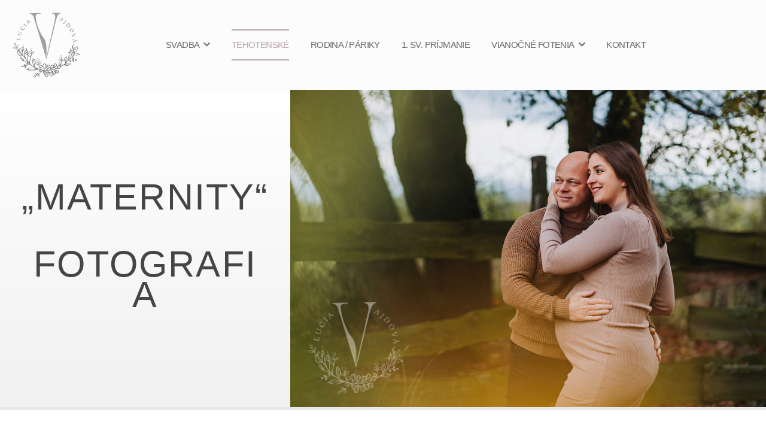

--- FILE ---
content_type: text/html; charset=UTF-8
request_url: https://www.vajdova.com/tehotenske-foto/
body_size: 153821
content:
<!DOCTYPE html>
<html lang="sk-SK">
    <head>
        <meta charset="UTF-8">
        <meta name="viewport" content="width=device-width, initial-scale=1.0, viewport-fit=cover" />
                <meta name='robots' content='index, follow, max-image-preview:large, max-snippet:-1, max-video-preview:-1' />

	<!-- This site is optimized with the Yoast SEO plugin v26.8 - https://yoast.com/product/yoast-seo-wordpress/ -->
	<title>Tehotenské fotenie - fotografka Lucia Vajdová, Skalica</title>
	<meta name="description" content="Zachyťte jedinečnosť a krásu tehotenstva s naším profesionálnym fotením. Ponúkam fotenie v exteriéri, zamerané na detaily a krásu vášho tela." />
	<link rel="canonical" href="https://www.vajdova.com/tehotenske-foto/" />
	<meta property="og:locale" content="sk_SK" />
	<meta property="og:type" content="article" />
	<meta property="og:title" content="Tehotenské fotenie - fotografka Lucia Vajdová, Skalica" />
	<meta property="og:description" content="Zachyťte jedinečnosť a krásu tehotenstva s naším profesionálnym fotením. Ponúkam fotenie v exteriéri, zamerané na detaily a krásu vášho tela." />
	<meta property="og:url" content="https://www.vajdova.com/tehotenske-foto/" />
	<meta property="og:site_name" content="Lucia Vajdová - Fotografka, Skalica" />
	<meta property="article:modified_time" content="2025-03-22T22:40:44+00:00" />
	<meta property="og:image" content="http://www.vajdova.com/wp-content/uploads/2019/10/vajdovaSkalica03.jpg" />
	<meta property="og:image:width" content="534" />
	<meta property="og:image:height" content="800" />
	<meta property="og:image:type" content="image/jpeg" />
	<meta name="twitter:card" content="summary_large_image" />
	<meta name="twitter:label1" content="Predpokladaný čas čítania" />
	<meta name="twitter:data1" content="5 minút" />
	<script type="application/ld+json" class="yoast-schema-graph">{"@context":"https://schema.org","@graph":[{"@type":"WebPage","@id":"https://www.vajdova.com/tehotenske-foto/","url":"https://www.vajdova.com/tehotenske-foto/","name":"Tehotenské fotenie - fotografka Lucia Vajdová, Skalica","isPartOf":{"@id":"https://www.vajdova.com/#website"},"primaryImageOfPage":{"@id":"https://www.vajdova.com/tehotenske-foto/#primaryimage"},"image":{"@id":"https://www.vajdova.com/tehotenske-foto/#primaryimage"},"thumbnailUrl":"https://www.vajdova.com/wp-content/uploads/2019/10/vajdovaSkalica03.jpg","datePublished":"2018-01-12T10:44:20+00:00","dateModified":"2025-03-22T22:40:44+00:00","description":"Zachyťte jedinečnosť a krásu tehotenstva s naším profesionálnym fotením. Ponúkam fotenie v exteriéri, zamerané na detaily a krásu vášho tela.","breadcrumb":{"@id":"https://www.vajdova.com/tehotenske-foto/#breadcrumb"},"inLanguage":"sk-SK","potentialAction":[{"@type":"ReadAction","target":["https://www.vajdova.com/tehotenske-foto/"]}]},{"@type":"ImageObject","inLanguage":"sk-SK","@id":"https://www.vajdova.com/tehotenske-foto/#primaryimage","url":"https://www.vajdova.com/wp-content/uploads/2019/10/vajdovaSkalica03.jpg","contentUrl":"https://www.vajdova.com/wp-content/uploads/2019/10/vajdovaSkalica03.jpg","width":534,"height":800,"caption":"Tehotenské foto SKALICA"},{"@type":"BreadcrumbList","@id":"https://www.vajdova.com/tehotenske-foto/#breadcrumb","itemListElement":[{"@type":"ListItem","position":1,"name":"Home","item":"https://www.vajdova.com/"},{"@type":"ListItem","position":2,"name":"TEHOTENSKÉ"}]},{"@type":"WebSite","@id":"https://www.vajdova.com/#website","url":"https://www.vajdova.com/","name":"Lucia Vajdová - Fotografka, Skalica","description":"","potentialAction":[{"@type":"SearchAction","target":{"@type":"EntryPoint","urlTemplate":"https://www.vajdova.com/?s={search_term_string}"},"query-input":{"@type":"PropertyValueSpecification","valueRequired":true,"valueName":"search_term_string"}}],"inLanguage":"sk-SK"}]}</script>
	<!-- / Yoast SEO plugin. -->


<link rel="alternate" type="application/rss+xml" title="RSS kanál: Lucia Vajdová - Fotografka, Skalica &raquo;" href="https://www.vajdova.com/feed/" />
<link rel="alternate" type="application/rss+xml" title="RSS kanál komentárov webu Lucia Vajdová - Fotografka, Skalica &raquo;" href="https://www.vajdova.com/comments/feed/" />
<link rel="alternate" title="oEmbed (JSON)" type="application/json+oembed" href="https://www.vajdova.com/wp-json/oembed/1.0/embed?url=https%3A%2F%2Fwww.vajdova.com%2Ftehotenske-foto%2F" />
<link rel="alternate" title="oEmbed (XML)" type="text/xml+oembed" href="https://www.vajdova.com/wp-json/oembed/1.0/embed?url=https%3A%2F%2Fwww.vajdova.com%2Ftehotenske-foto%2F&#038;format=xml" />
<style id='wp-img-auto-sizes-contain-inline-css' type='text/css'>
img:is([sizes=auto i],[sizes^="auto," i]){contain-intrinsic-size:3000px 1500px}
/*# sourceURL=wp-img-auto-sizes-contain-inline-css */
</style>
<style id='cf-frontend-style-inline-css' type='text/css'>
@font-face {
	font-family: 'Gill Sans';
	font-weight: 300;
	font-display: auto;
	src: url('http://www.vajdova.com/wp-content/uploads/2022/02/Gill-Sans-Light-1.otf') format('OpenType');
}
@font-face {
	font-family: 'Cepara';
	font-weight: 400;
	font-display: auto;
	src: url('http://www.vajdova.com/wp-content/uploads/2022/04/CEPARADN.ttf') format('truetype');
}
@font-face {
	font-family: 'Gill Sans';
	font-weight: 300;
	font-display: auto;
	src: url('http://www.vajdova.com/wp-content/uploads/2022/02/Gill-Sans-Light-1.otf') format('OpenType');
}
@font-face {
	font-family: 'CeKoala';
	font-weight: 400;
	font-display: auto;
	src: url('http://www.vajdova.com/wp-content/uploads/2022/04/CEKOALAN.ttf') format('truetype');
}
@font-face {
	font-family: 'CeKoala';
	font-weight: 100;
	font-display: auto;
	src: url('http://www.vajdova.com/wp-content/uploads/2022/04/CEKOALAN.ttf') format('truetype');
}
@font-face {
	font-family: 'CasAnti';
	font-weight: 100;
	font-display: auto;
	src: url('http://www.vajdova.com/wp-content/uploads/2022/04/CAS_ANTI.ttf') format('truetype');
}
@font-face {
	font-family: 'Cepara';
	font-weight: 400;
	font-display: auto;
	src: url('http://www.vajdova.com/wp-content/uploads/2022/04/CEPARADN.ttf') format('truetype');
}
@font-face {
	font-family: 'Brunswick';
	font-weight: 400;
	font-display: auto;
	src: url('http://www.vajdova.com/wp-content/uploads/2022/04/BRUNSWKN.ttf') format('truetype');
}
@font-face {
	font-family: 'Brookln';
	font-weight: 400;
	font-display: auto;
	src: url('http://www.vajdova.com/wp-content/uploads/2022/04/BROOKLNN.ttf') format('truetype');
}
@font-face {
	font-family: 'Biancha';
	font-weight: 100;
	font-display: auto;
	src: url('http://www.vajdova.com/wp-content/uploads/2022/04/Biancha-X3VOa.otf') format('OpenType');
}
@font-face {
	font-family: 'CeKoala';
	font-weight: 400;
	font-display: auto;
	src: url('http://www.vajdova.com/wp-content/uploads/2022/04/CEKOALAN.ttf') format('truetype');
}
@font-face {
	font-family: 'CeKoala';
	font-weight: 100;
	font-display: auto;
	src: url('http://www.vajdova.com/wp-content/uploads/2022/04/CEKOALAN.ttf') format('truetype');
}
@font-face {
	font-family: 'BestalineBallpoint';
	font-weight: 400;
	font-display: auto;
	src: url('http://www.vajdova.com/wp-content/uploads/2022/04/BestalineBallpoint-2OlX8.ttf') format('truetype');
}
@font-face {
	font-family: 'CasAnti';
	font-weight: 100;
	font-display: auto;
	src: url('http://www.vajdova.com/wp-content/uploads/2022/04/CAS_ANTI.ttf') format('truetype');
}
@font-face {
	font-family: 'Beautifly';
	font-weight: 400;
	font-display: auto;
	src: url('http://www.vajdova.com/wp-content/uploads/2022/04/Beatifuly-mLYMP.otf') format('OpenType');
}
@font-face {
	font-family: 'Architect';
	font-weight: 100;
	font-display: auto;
	src: url('http://www.vajdova.com/wp-content/uploads/2022/04/Architect.ttf') format('truetype');
}
@font-face {
	font-family: 'Brunswick';
	font-weight: 400;
	font-display: auto;
	src: url('http://www.vajdova.com/wp-content/uploads/2022/04/BRUNSWKN.ttf') format('truetype');
}
@font-face {
	font-family: 'Amadgone';
	font-weight: 400;
	font-display: auto;
	src: url('http://www.vajdova.com/wp-content/uploads/2022/04/Amadgone-BW1ax.otf') format('OpenType');
}
@font-face {
	font-family: 'Amadgone';
	font-weight: 100;
	font-display: auto;
	src: url('http://www.vajdova.com/wp-content/uploads/2022/04/Amadgone-BW1ax.otf') format('OpenType');
}
@font-face {
	font-family: 'Adorea-4';
	font-weight: 400;
	font-display: auto;
	src: url('http://www.vajdova.com/wp-content/uploads/2022/04/ADOREA4.ttf') format('truetype');
}
@font-face {
	font-family: 'Adorea';
	font-weight: 400;
	font-display: auto;
	src: url('http://www.vajdova.com/wp-content/uploads/2022/04/ADOREA4.ttf') format('truetype');
}
@font-face {
	font-family: 'Brookln';
	font-weight: 400;
	font-display: auto;
	src: url('http://www.vajdova.com/wp-content/uploads/2022/04/BROOKLNN.ttf') format('truetype');
}
@font-face {
	font-family: 'Biancha';
	font-weight: 100;
	font-display: auto;
	src: url('http://www.vajdova.com/wp-content/uploads/2022/04/Biancha-X3VOa.otf') format('OpenType');
}
@font-face {
	font-family: 'BestalineBallpoint';
	font-weight: 400;
	font-display: auto;
	src: url('http://www.vajdova.com/wp-content/uploads/2022/04/BestalineBallpoint-2OlX8.ttf') format('truetype');
}
@font-face {
	font-family: 'Beautifly';
	font-weight: 400;
	font-display: auto;
	src: url('http://www.vajdova.com/wp-content/uploads/2022/04/Beatifuly-mLYMP.otf') format('OpenType');
}
@font-face {
	font-family: 'Architect';
	font-weight: 100;
	font-display: auto;
	src: url('http://www.vajdova.com/wp-content/uploads/2022/04/Architect.ttf') format('truetype');
}
@font-face {
	font-family: 'Amadgone';
	font-weight: 400;
	font-display: auto;
	src: url('http://www.vajdova.com/wp-content/uploads/2022/04/Amadgone-BW1ax.otf') format('OpenType');
}
@font-face {
	font-family: 'Amadgone';
	font-weight: 100;
	font-display: auto;
	src: url('http://www.vajdova.com/wp-content/uploads/2022/04/Amadgone-BW1ax.otf') format('OpenType');
}
@font-face {
	font-family: 'Adorea-4';
	font-weight: 400;
	font-display: auto;
	src: url('http://www.vajdova.com/wp-content/uploads/2022/04/ADOREA4.ttf') format('truetype');
}
@font-face {
	font-family: 'Adorea';
	font-weight: 400;
	font-display: auto;
	src: url('http://www.vajdova.com/wp-content/uploads/2022/04/ADOREA4.ttf') format('truetype');
}
/*# sourceURL=cf-frontend-style-inline-css */
</style>
<link rel='stylesheet' id='fluentform-elementor-widget-css' href='https://www.vajdova.com/wp-content/plugins/fluentform/assets/css/fluent-forms-elementor-widget.css?ver=6.1.14' type='text/css' media='all' />
<style id='wp-emoji-styles-inline-css' type='text/css'>

	img.wp-smiley, img.emoji {
		display: inline !important;
		border: none !important;
		box-shadow: none !important;
		height: 1em !important;
		width: 1em !important;
		margin: 0 0.07em !important;
		vertical-align: -0.1em !important;
		background: none !important;
		padding: 0 !important;
	}
/*# sourceURL=wp-emoji-styles-inline-css */
</style>
<style id='classic-theme-styles-inline-css' type='text/css'>
/*! This file is auto-generated */
.wp-block-button__link{color:#fff;background-color:#32373c;border-radius:9999px;box-shadow:none;text-decoration:none;padding:calc(.667em + 2px) calc(1.333em + 2px);font-size:1.125em}.wp-block-file__button{background:#32373c;color:#fff;text-decoration:none}
/*# sourceURL=/wp-includes/css/classic-themes.min.css */
</style>
<style id='global-styles-inline-css' type='text/css'>
:root{--wp--preset--aspect-ratio--square: 1;--wp--preset--aspect-ratio--4-3: 4/3;--wp--preset--aspect-ratio--3-4: 3/4;--wp--preset--aspect-ratio--3-2: 3/2;--wp--preset--aspect-ratio--2-3: 2/3;--wp--preset--aspect-ratio--16-9: 16/9;--wp--preset--aspect-ratio--9-16: 9/16;--wp--preset--color--black: #000000;--wp--preset--color--cyan-bluish-gray: #abb8c3;--wp--preset--color--white: #ffffff;--wp--preset--color--pale-pink: #f78da7;--wp--preset--color--vivid-red: #cf2e2e;--wp--preset--color--luminous-vivid-orange: #ff6900;--wp--preset--color--luminous-vivid-amber: #fcb900;--wp--preset--color--light-green-cyan: #7bdcb5;--wp--preset--color--vivid-green-cyan: #00d084;--wp--preset--color--pale-cyan-blue: #8ed1fc;--wp--preset--color--vivid-cyan-blue: #0693e3;--wp--preset--color--vivid-purple: #9b51e0;--wp--preset--gradient--vivid-cyan-blue-to-vivid-purple: linear-gradient(135deg,rgb(6,147,227) 0%,rgb(155,81,224) 100%);--wp--preset--gradient--light-green-cyan-to-vivid-green-cyan: linear-gradient(135deg,rgb(122,220,180) 0%,rgb(0,208,130) 100%);--wp--preset--gradient--luminous-vivid-amber-to-luminous-vivid-orange: linear-gradient(135deg,rgb(252,185,0) 0%,rgb(255,105,0) 100%);--wp--preset--gradient--luminous-vivid-orange-to-vivid-red: linear-gradient(135deg,rgb(255,105,0) 0%,rgb(207,46,46) 100%);--wp--preset--gradient--very-light-gray-to-cyan-bluish-gray: linear-gradient(135deg,rgb(238,238,238) 0%,rgb(169,184,195) 100%);--wp--preset--gradient--cool-to-warm-spectrum: linear-gradient(135deg,rgb(74,234,220) 0%,rgb(151,120,209) 20%,rgb(207,42,186) 40%,rgb(238,44,130) 60%,rgb(251,105,98) 80%,rgb(254,248,76) 100%);--wp--preset--gradient--blush-light-purple: linear-gradient(135deg,rgb(255,206,236) 0%,rgb(152,150,240) 100%);--wp--preset--gradient--blush-bordeaux: linear-gradient(135deg,rgb(254,205,165) 0%,rgb(254,45,45) 50%,rgb(107,0,62) 100%);--wp--preset--gradient--luminous-dusk: linear-gradient(135deg,rgb(255,203,112) 0%,rgb(199,81,192) 50%,rgb(65,88,208) 100%);--wp--preset--gradient--pale-ocean: linear-gradient(135deg,rgb(255,245,203) 0%,rgb(182,227,212) 50%,rgb(51,167,181) 100%);--wp--preset--gradient--electric-grass: linear-gradient(135deg,rgb(202,248,128) 0%,rgb(113,206,126) 100%);--wp--preset--gradient--midnight: linear-gradient(135deg,rgb(2,3,129) 0%,rgb(40,116,252) 100%);--wp--preset--font-size--small: 13px;--wp--preset--font-size--medium: 20px;--wp--preset--font-size--large: 36px;--wp--preset--font-size--x-large: 42px;--wp--preset--spacing--20: 0.44rem;--wp--preset--spacing--30: 0.67rem;--wp--preset--spacing--40: 1rem;--wp--preset--spacing--50: 1.5rem;--wp--preset--spacing--60: 2.25rem;--wp--preset--spacing--70: 3.38rem;--wp--preset--spacing--80: 5.06rem;--wp--preset--shadow--natural: 6px 6px 9px rgba(0, 0, 0, 0.2);--wp--preset--shadow--deep: 12px 12px 50px rgba(0, 0, 0, 0.4);--wp--preset--shadow--sharp: 6px 6px 0px rgba(0, 0, 0, 0.2);--wp--preset--shadow--outlined: 6px 6px 0px -3px rgb(255, 255, 255), 6px 6px rgb(0, 0, 0);--wp--preset--shadow--crisp: 6px 6px 0px rgb(0, 0, 0);}:where(.is-layout-flex){gap: 0.5em;}:where(.is-layout-grid){gap: 0.5em;}body .is-layout-flex{display: flex;}.is-layout-flex{flex-wrap: wrap;align-items: center;}.is-layout-flex > :is(*, div){margin: 0;}body .is-layout-grid{display: grid;}.is-layout-grid > :is(*, div){margin: 0;}:where(.wp-block-columns.is-layout-flex){gap: 2em;}:where(.wp-block-columns.is-layout-grid){gap: 2em;}:where(.wp-block-post-template.is-layout-flex){gap: 1.25em;}:where(.wp-block-post-template.is-layout-grid){gap: 1.25em;}.has-black-color{color: var(--wp--preset--color--black) !important;}.has-cyan-bluish-gray-color{color: var(--wp--preset--color--cyan-bluish-gray) !important;}.has-white-color{color: var(--wp--preset--color--white) !important;}.has-pale-pink-color{color: var(--wp--preset--color--pale-pink) !important;}.has-vivid-red-color{color: var(--wp--preset--color--vivid-red) !important;}.has-luminous-vivid-orange-color{color: var(--wp--preset--color--luminous-vivid-orange) !important;}.has-luminous-vivid-amber-color{color: var(--wp--preset--color--luminous-vivid-amber) !important;}.has-light-green-cyan-color{color: var(--wp--preset--color--light-green-cyan) !important;}.has-vivid-green-cyan-color{color: var(--wp--preset--color--vivid-green-cyan) !important;}.has-pale-cyan-blue-color{color: var(--wp--preset--color--pale-cyan-blue) !important;}.has-vivid-cyan-blue-color{color: var(--wp--preset--color--vivid-cyan-blue) !important;}.has-vivid-purple-color{color: var(--wp--preset--color--vivid-purple) !important;}.has-black-background-color{background-color: var(--wp--preset--color--black) !important;}.has-cyan-bluish-gray-background-color{background-color: var(--wp--preset--color--cyan-bluish-gray) !important;}.has-white-background-color{background-color: var(--wp--preset--color--white) !important;}.has-pale-pink-background-color{background-color: var(--wp--preset--color--pale-pink) !important;}.has-vivid-red-background-color{background-color: var(--wp--preset--color--vivid-red) !important;}.has-luminous-vivid-orange-background-color{background-color: var(--wp--preset--color--luminous-vivid-orange) !important;}.has-luminous-vivid-amber-background-color{background-color: var(--wp--preset--color--luminous-vivid-amber) !important;}.has-light-green-cyan-background-color{background-color: var(--wp--preset--color--light-green-cyan) !important;}.has-vivid-green-cyan-background-color{background-color: var(--wp--preset--color--vivid-green-cyan) !important;}.has-pale-cyan-blue-background-color{background-color: var(--wp--preset--color--pale-cyan-blue) !important;}.has-vivid-cyan-blue-background-color{background-color: var(--wp--preset--color--vivid-cyan-blue) !important;}.has-vivid-purple-background-color{background-color: var(--wp--preset--color--vivid-purple) !important;}.has-black-border-color{border-color: var(--wp--preset--color--black) !important;}.has-cyan-bluish-gray-border-color{border-color: var(--wp--preset--color--cyan-bluish-gray) !important;}.has-white-border-color{border-color: var(--wp--preset--color--white) !important;}.has-pale-pink-border-color{border-color: var(--wp--preset--color--pale-pink) !important;}.has-vivid-red-border-color{border-color: var(--wp--preset--color--vivid-red) !important;}.has-luminous-vivid-orange-border-color{border-color: var(--wp--preset--color--luminous-vivid-orange) !important;}.has-luminous-vivid-amber-border-color{border-color: var(--wp--preset--color--luminous-vivid-amber) !important;}.has-light-green-cyan-border-color{border-color: var(--wp--preset--color--light-green-cyan) !important;}.has-vivid-green-cyan-border-color{border-color: var(--wp--preset--color--vivid-green-cyan) !important;}.has-pale-cyan-blue-border-color{border-color: var(--wp--preset--color--pale-cyan-blue) !important;}.has-vivid-cyan-blue-border-color{border-color: var(--wp--preset--color--vivid-cyan-blue) !important;}.has-vivid-purple-border-color{border-color: var(--wp--preset--color--vivid-purple) !important;}.has-vivid-cyan-blue-to-vivid-purple-gradient-background{background: var(--wp--preset--gradient--vivid-cyan-blue-to-vivid-purple) !important;}.has-light-green-cyan-to-vivid-green-cyan-gradient-background{background: var(--wp--preset--gradient--light-green-cyan-to-vivid-green-cyan) !important;}.has-luminous-vivid-amber-to-luminous-vivid-orange-gradient-background{background: var(--wp--preset--gradient--luminous-vivid-amber-to-luminous-vivid-orange) !important;}.has-luminous-vivid-orange-to-vivid-red-gradient-background{background: var(--wp--preset--gradient--luminous-vivid-orange-to-vivid-red) !important;}.has-very-light-gray-to-cyan-bluish-gray-gradient-background{background: var(--wp--preset--gradient--very-light-gray-to-cyan-bluish-gray) !important;}.has-cool-to-warm-spectrum-gradient-background{background: var(--wp--preset--gradient--cool-to-warm-spectrum) !important;}.has-blush-light-purple-gradient-background{background: var(--wp--preset--gradient--blush-light-purple) !important;}.has-blush-bordeaux-gradient-background{background: var(--wp--preset--gradient--blush-bordeaux) !important;}.has-luminous-dusk-gradient-background{background: var(--wp--preset--gradient--luminous-dusk) !important;}.has-pale-ocean-gradient-background{background: var(--wp--preset--gradient--pale-ocean) !important;}.has-electric-grass-gradient-background{background: var(--wp--preset--gradient--electric-grass) !important;}.has-midnight-gradient-background{background: var(--wp--preset--gradient--midnight) !important;}.has-small-font-size{font-size: var(--wp--preset--font-size--small) !important;}.has-medium-font-size{font-size: var(--wp--preset--font-size--medium) !important;}.has-large-font-size{font-size: var(--wp--preset--font-size--large) !important;}.has-x-large-font-size{font-size: var(--wp--preset--font-size--x-large) !important;}
:where(.wp-block-post-template.is-layout-flex){gap: 1.25em;}:where(.wp-block-post-template.is-layout-grid){gap: 1.25em;}
:where(.wp-block-term-template.is-layout-flex){gap: 1.25em;}:where(.wp-block-term-template.is-layout-grid){gap: 1.25em;}
:where(.wp-block-columns.is-layout-flex){gap: 2em;}:where(.wp-block-columns.is-layout-grid){gap: 2em;}
:root :where(.wp-block-pullquote){font-size: 1.5em;line-height: 1.6;}
/*# sourceURL=global-styles-inline-css */
</style>
<link rel='stylesheet' id='elementor-frontend-css' href='https://www.vajdova.com/wp-content/uploads/elementor/css/custom-frontend.min.css?ver=1768939028' type='text/css' media='all' />
<link rel='stylesheet' id='widget-image-css' href='https://www.vajdova.com/wp-content/plugins/elementor/assets/css/widget-image.min.css?ver=3.34.2' type='text/css' media='all' />
<link rel='stylesheet' id='e-animation-slideInDown-css' href='https://www.vajdova.com/wp-content/plugins/elementor/assets/lib/animations/styles/slideInDown.min.css?ver=3.34.2' type='text/css' media='all' />
<link rel='stylesheet' id='elementor-post-178-css' href='https://www.vajdova.com/wp-content/uploads/elementor/css/post-178.css?ver=1768940738' type='text/css' media='all' />
<link rel='stylesheet' id='elementor-post-25507-css' href='https://www.vajdova.com/wp-content/uploads/elementor/css/post-25507.css?ver=1768939028' type='text/css' media='all' />
<link rel='stylesheet' id='sauron-style-css' href='https://www.vajdova.com/wp-content/themes/sauron/style.css?ver=1.1.29' type='text/css' media='all' />
<link rel='stylesheet' id='font-awesome-css' href='https://www.vajdova.com/wp-content/plugins/elementor/assets/lib/font-awesome/css/font-awesome.min.css?ver=4.7.0' type='text/css' media='all' />
<link rel='stylesheet' id='jquery-mCustomScrollbar-css' href='https://www.vajdova.com/wp-content/themes/sauron/inc/css/jquery.mCustomScrollbar.css?ver=1.1.29' type='text/css' media='all' />
<link rel='stylesheet' id='elementor-icons-css' href='https://www.vajdova.com/wp-content/plugins/elementor/assets/lib/eicons/css/elementor-icons.min.css?ver=5.46.0' type='text/css' media='all' />
<link rel='stylesheet' id='elementor-post-2298-css' href='https://www.vajdova.com/wp-content/uploads/elementor/css/post-2298.css?ver=1768939028' type='text/css' media='all' />
<link rel='stylesheet' id='font-awesome-5-all-css' href='https://www.vajdova.com/wp-content/plugins/elementor/assets/lib/font-awesome/css/all.min.css?ver=3.34.2' type='text/css' media='all' />
<link rel='stylesheet' id='font-awesome-4-shim-css' href='https://www.vajdova.com/wp-content/plugins/elementor/assets/lib/font-awesome/css/v4-shims.min.css?ver=3.34.2' type='text/css' media='all' />
<link rel='stylesheet' id='e-animation-fadeIn-css' href='https://www.vajdova.com/wp-content/plugins/elementor/assets/lib/animations/styles/fadeIn.min.css?ver=3.34.2' type='text/css' media='all' />
<link rel='stylesheet' id='widget-heading-css' href='https://www.vajdova.com/wp-content/plugins/elementor/assets/css/widget-heading.min.css?ver=3.34.2' type='text/css' media='all' />
<link rel='stylesheet' id='widget-divider-css' href='https://www.vajdova.com/wp-content/plugins/elementor/assets/css/widget-divider.min.css?ver=3.34.2' type='text/css' media='all' />
<link rel='stylesheet' id='e-animation-bounceIn-css' href='https://www.vajdova.com/wp-content/plugins/elementor/assets/lib/animations/styles/bounceIn.min.css?ver=3.34.2' type='text/css' media='all' />
<link rel='stylesheet' id='wpr-link-animations-css-css' href='https://www.vajdova.com/wp-content/plugins/royal-elementor-addons/assets/css/lib/animations/wpr-link-animations.min.css?ver=1.7.1045' type='text/css' media='all' />
<link rel='stylesheet' id='wpr-text-animations-css-css' href='https://www.vajdova.com/wp-content/plugins/royal-elementor-addons/assets/css/lib/animations/text-animations.min.css?ver=1.7.1045' type='text/css' media='all' />
<link rel='stylesheet' id='wpr-addons-css-css' href='https://www.vajdova.com/wp-content/plugins/royal-elementor-addons/assets/css/frontend.min.css?ver=1.7.1045' type='text/css' media='all' />
<link rel='stylesheet' id='elementor-gf-local-bellotatext-css' href='http://www.vajdova.com/wp-content/uploads/elementor/google-fonts/css/bellotatext.css?ver=1742241226' type='text/css' media='all' />
<link rel='stylesheet' id='elementor-gf-local-montserrat-css' href='http://www.vajdova.com/wp-content/uploads/elementor/google-fonts/css/montserrat.css?ver=1742241225' type='text/css' media='all' />
<link rel='stylesheet' id='elementor-gf-local-balooda2-css' href='http://www.vajdova.com/wp-content/uploads/elementor/google-fonts/css/balooda2.css?ver=1742241228' type='text/css' media='all' />
<script type="text/javascript" data-cfasync="false" src="https://www.vajdova.com/wp-includes/js/jquery/jquery.min.js?ver=3.7.1" id="jquery-core-js"></script>
<script type="text/javascript" data-cfasync="false" src="https://www.vajdova.com/wp-includes/js/jquery/jquery-migrate.min.js?ver=3.4.1" id="jquery-migrate-js"></script>
<script type="text/javascript" id="wdwt_custom_js-js-extra">
/* <![CDATA[ */
var sauron_site_url = "https://www.vajdova.com/";
var sauron_is_front = "0";
var sauron_admin_ajax = "https://www.vajdova.com/wp-admin/admin-ajax.php";
//# sourceURL=wdwt_custom_js-js-extra
/* ]]> */
</script>
<script type="text/javascript" src="https://www.vajdova.com/wp-content/themes/sauron/inc/js/javascript.js?ver=1.1.29" id="wdwt_custom_js-js"></script>
<script type="text/javascript" src="https://www.vajdova.com/wp-content/themes/sauron/inc/js/jquery.scrollTo-min.js?ver=1.1.29" id="jquery-scrollTo-js"></script>
<script type="text/javascript" src="https://www.vajdova.com/wp-content/themes/sauron/inc/js/responsive.js?ver=1.1.29" id="wdwt_response-js"></script>
<script type="text/javascript" src="https://www.vajdova.com/wp-content/themes/sauron/inc/js/jquery-hover-effect.js?ver=1.1.29" id="wdwt_hover_effect-js"></script>
<script type="text/javascript" src="https://www.vajdova.com/wp-content/themes/sauron/inc/js/jquery.lavalamp.min.js?ver=1.1.29" id="jquery-lavalamp-js"></script>
<script type="text/javascript" src="https://www.vajdova.com/wp-content/themes/sauron/inc/js/jquery.animateNumber.min.js?ver=1.1.29" id="jquery-animateNumber-js"></script>
<script type="text/javascript" src="https://www.vajdova.com/wp-content/themes/sauron/inc/js/jquery.mobile.min.js?ver=1.1.29" id="jquery-mobile-js"></script>
<script type="text/javascript" src="https://www.vajdova.com/wp-content/themes/sauron/inc/js/jquery.mCustomScrollbar.concat.min.js?ver=1.1.29" id="jquery-mCustomScrollbar-js"></script>
<script type="text/javascript" src="https://www.vajdova.com/wp-content/themes/sauron/inc/js/jquery.fullscreen-0.4.1.js?ver=1.1.29" id="jquery-fullscreen-js"></script>
<script type="text/javascript" id="wdwt_lightbox_loader-js-extra">
/* <![CDATA[ */
var admin_ajax_url = "https://www.vajdova.com/wp-admin/admin-ajax.php";
//# sourceURL=wdwt_lightbox_loader-js-extra
/* ]]> */
</script>
<script type="text/javascript" src="https://www.vajdova.com/wp-content/themes/sauron/inc/js/lightbox.js?ver=1.1.29" id="wdwt_lightbox_loader-js"></script>
<script type="text/javascript" src="https://www.vajdova.com/wp-content/plugins/elementor/assets/lib/font-awesome/js/v4-shims.min.js?ver=3.34.2" id="font-awesome-4-shim-js"></script>
<link rel="https://api.w.org/" href="https://www.vajdova.com/wp-json/" /><link rel="alternate" title="JSON" type="application/json" href="https://www.vajdova.com/wp-json/wp/v2/pages/178" /><link rel="EditURI" type="application/rsd+xml" title="RSD" href="https://www.vajdova.com/xmlrpc.php?rsd" />
<meta name="generator" content="WordPress 6.9" />
<link rel='shortlink' href='https://www.vajdova.com/?p=178' />
<style type='text/css'> .ae_data .elementor-editor-element-setting {
            display:none !important;
            }
            </style>      <script>var sauron_full_width = 1;
      </script>
              <style type="text/css">
          #sidebar1, #sidebar2 {
            display: none;
          }

          .container {
            width: 99%;
          }
        </style>
          <style>
    #content_front_page{
      -webkit-order:1;
      -ms-order:1;
      order:1;
    }
    #image_list_top0{
      -webkit-order:3;
      -ms-order:3;
      order:3;
    }

    #image_list_top1{
      -webkit-order:1;
      -ms-order:1;
      order:1;
    }

    #image_list_top2{
      -webkit-order:4;
      -ms-order:4;
      order:4;
    }

    #image_list_top3{
      -webkit-order:5;
      -ms-order:5;
      order:5;
    }
    
    #image_list_top5{
      -webkit-order:7;
      -ms-order:7;
      order:7;
    }

    #image_list_top6{
      -webkit-order:1;
      -ms-order:1;
      order:1;
    }

  </style>
  <style type="text/css">    h1, h2, h3, h4, h5, h6 {
    font-family: Open Sans, sans-serif;
    font-weight: normal;
    letter-spacing: 0.00em;
    text-transform: none;
    font-variant: normal;
    font-style: italic;
    }
    
    body {
    font-family: Cabin Sketch, cursive;
    font-weight: normal;
    letter-spacing: 0.00em;
    text-transform: none;
    font-variant: normal;
    font-style: normal;
    }
    
    .nav, .metabar, .subtext, .subhead, .widget-title, .reply a, .editpage, #page .wp-pagenavi, .post-edit-link, #wp-calendar caption, #wp-calendar thead th, .soapbox-links a, .fancybox, .standard-form .admin-links, .ftitle small {
    font-family: Open Sans, sans-serif;
    font-weight: normal;
    letter-spacing: 0.00em;
    text-transform: none;
    font-variant: normal;
    font-style: normal;
    }
    
    input, textarea {
    font-family: Open Sans, sans-serif;
    font-weight: normal;
    letter-spacing: 0.00em;
    text-transform: none;
    font-variant: normal;
    font-style: normal;
    ?>;
    }
    </style>    <script>

      WebFontConfig = {
        google: {
          families: [
            'Open Sans:normalitalic',
            'Cabin Sketch:normalnormal',
            'Open Sans:normalnormal',
            'Open Sans:normalnormal'
          ]
        }

      };
      (function ()
      {
        var wf = document.createElement('script');
        wf.src = ('https:' == document.location.protocol ? 'https' : 'http') +
          '://ajax.googleapis.com/ajax/libs/webfont/1/webfont.js';
        wf.type = 'text/javascript';
        wf.async = 'true';
        var s = document.getElementsByTagName('script')[0];
        s.parentNode.insertBefore(wf, s);
      })();

    </script>

        <style type="text/css">
      h1, h2, h3, h4, h5, h6, h1 > a, h2 > a, h3 > a, h4 > a, h5 > a, h6 > a, h1 > a:link, h2 > a:link, h3 > a:link, h4 > a:link, h5 > a:link, h6 > a:link, h1 > a:hover, h2 > a:hover, h3 > a:hover, h4 > a:hover, h5 > a:hover, h6 > a:hover, h1 > a:visited, h2 > a:visited, h3 > a:visited, h4 > a:visited, h5 > a:visited, h6 > a:visited {
        color: #000000;
      }

      .post_inform a,
      .post_inform p,
      .post_inform a:hover {
        color: # ffffff !important;
      }

      #image_list_top0,
      #image_list_top4 {
        background: #F9F9F9;
      }

      #image_list_top1 {
        background: #F9F9F9;
      }

      #image_list_top3 {
        background: #FFFFFF;
      }

      #back h3 a {
        color: #000 !important;
      }

      .footer-sidbar.third *:not(h1):not(h2):not(h3):not(h4):not(input) {
        color: #e5e5e5;
      }

      .entry-meta *, .entry-meta-cat * {
        color: #8F8F8F !important;
      }

      a:link.site-title-a, a:hover.site-title-a, a:visited.site-title-a, a.site-title-a, #logo h1 {
        color: #7994a7;
      }

      ul#top-nav-list li.backLava, .lavalamp-object {
        border-bottom: 4px solid #a8b8c5 !important;
      }

      .top-nav-list > ul > li ul, .top-nav-list > li ul {
        border-top: 4px solid #a8b8c5;;
      }

      #menu-button-block {
        border: 1px solid #a8b8c5;
        border-bottom: 3px solid #a8b8c5 !important;
      }

      #sidebar1, #sidebar2 {
        background-color: #FFFFFF;
      }

      #commentform #submit, .reply, #reply-title small, .button-color, .page-navigation a, .next_link, .prev_link, .nav-back a, .nav-prev a {
        color: #FFFFFF !important;
        background-color: #a8b8c5;
        cursor: pointer;
      }

      .button-color:hover a {
        color: #ffffff !important;
      }

      .button-color a {
        color: #FFFFFF !important;
      }

      .button-color .contact_send {
        color: #a8b8c5 !important;
        font-weight: bold !important;
        background-color: #fff;
        border: 2px solid;
        padding: 4px 20px;
      }

      .button_hover:after {
        background: #212427;
      }

      .footer-sidbar.third {
        background-color: #7994a7;
      }

      .footer-sidebar {
        background-color: #FFFFFF;
      }

      .arrow-down {
        border-bottom: 20px solid #7994a7;
      }

      .reply a, #reply-title small a:link {
        color: #FFFFFF !important;
      }

      #back, #footer-bottom {
        background: #171717;
      }

      #header-block {
        background-color: #FFFFFF;
      }

      #header {
        color: #000000;
        background: #FFFFFF;
        z-index: 101;
      }

      body, .logged-in-as a:link, .logged-in-as a:visited, .date {
        color: #000000;
      }

      input, textarea, .home_contact {
        color: #000000;
      }

      ::-webkit-input-placeholder {
        color: #000000 !important;
      }

      :-ms-input-placeholder { /* IE 10+ */
        color: #000000 !important;
      }

      ::-moz-placeholder {
        color: #000000 !important;
      }

      #footer-bottom {
        color: #ffffff;
      }

      a:link, a:visited {
        text-decoration: none;
        color: #545454;
      }

      .responsive_menu, .top-nav-list .current-menu-item, .top-nav-list .open, .top-nav-list li.current-menu-item, .top-nav-list li.current_page_item {
        color: #000000 !important;
        background-color: rgba(255,255,255,0.4);
      }

      a:hover,
      .active a {
        color: #415975 !important;
      }

      #menu-button-block {
        background-color: #FFFFFF;
      }

      .blog.bage-news .news-post {
        border-bottom: 1px solid #FFFFFF;
      }

      .top-nav-list li.current-menu-item:before, .top-nav-list li:before {
        background-color: rgba(255,255,255,0.6);
      }

      .top-nav-list li:hover {
        background-color: rgba(255,255,255,0.6);
      }

      .top-nav-list li li:hover .top-nav-list a:hover, .top-nav-list .current-menu-item a:hover, .top-nav-list li a:hover {
        color: #000000 !important;
      }

      .top-nav-list li.current-menu-item a, .top-nav-list li.current_page_item a {
        color: #000000 !important;
      }

      .top-nav-list > ul > li ul, .top-nav-list > li ul {
        background-color: #FFFFFF !important;
      }

      .back_div {
        background: rgba(255,255,255,0.7);
      }

      #gmap_canvas {
        border: 15px solid #a8b8c5;
      }

      #wd-categories-tabs ul.content > li ul li div.thumbnail-block, .round {
        border: 3px solid #7994a7;
      }

      #social_icons .fa {
        color: #7994a7;
      }

      .round:hover {
        border: 15px solid #7994a7;
      }

      #about_us #wd-horizontal-tabs .tabs li .div_image,
      .gallery_post_info,
      .radius {
        background: #a8b8c5;
      }

      .button-color,
      .service_postt {
        background: #a8b8c5 !important;
        color: #FFFFFF;
        z-index: 1;
      }

      #contact_us input[type="text"], #contact_us textarea {
        background-color: #7994a7 !important;
      }

      .top-nav-list > ul > li a, .top-nav-list > li a, .top-nav-list > ul > li ul > li a, #top-nav div ul li a, #top-nav > div > ul > li a:link, #top-nav > div > div > ul > li a {
        color: #373737;
      }

      .top-nav-list > li:hover > a, .top-nav-list > li ul > li > a:hover,
      {
        color: #000000;
        background-color: rgba(255,255,255,0.4) !important;
      }

      .top-nav-list > li.current-menu-item, .top-nav-list > li.current_page_item,
      .top-nav-list > li.current-menu-ancestor, .top-nav-list > li.current-menu-parent, .top-nav-list > li.current_page_parent, .top-nav-list > li.current_page_ancestor {
        color: #000000;
        background-color: rgba(255,255,255,0.4) !important;

      }

      .Form_main_div .bar:before, .Form_main_div .bar:after {
        background: #5264AE; /* contac us page inputs active under line color*/
      }

      .da-thumbs div article {
        background-color: rgba(255,255,255,0.3);

      }

      @media only screen and (min-width: 768px) and (max-width: 1024px) {
        .round {
          border: 5px solid #7994a7;
        }
      }

      @media only screen and (max-width: 767px) {
        .top-nav-list li.current-menu-item > a,
        .top-nav-list li.current-menu-item > a:visited {
          color: #000000 !important;
          background-color: rgba(255,255,255,0.4);
        }

        .top-nav-list > li:hover > a, .top-nav-list > li > a:hover, .top-nav-list > li > a:focus, .top-nav-list > li > a:active {
          color: #000000 !important;
        }

        #top-nav > li > a, #top-nav > li > a:link, #top-nav > li > a:visited {
          color: #373737;
        }

        .round {
          border: 5px solid #7994a7;
        }

        .top-nav-list li ul li > a, .top-nav-list li ul li > a:link, .top-nav-list li ul li > a:visited {
          color: #373737 !important;
        }

        .top-nav-list li.current-menu-item, .top-nav-list li.current_page_item {
          color: #000000;
          background-color: rgba(255,255,255,0.4) !important;
        }

        .top-nav-list li ul li:hover > a, .top-nav-list li ul li > a:hover, .top-nav-list li ul li > a:focus, .top-nav-list li ul li > a:active {
          color: #000000 !important;
          background-color: #FFFFFF !important;
        }

        .top-nav-list li.has-sub > a, .top-nav-list li.has-sub > a:link, .top-nav-list li.has-sub > a:visited {
          background: #FFFFFF !important;
        }

        .top-nav-list li.has-sub:hover > a, .top-nav-list li.has-sub > a:hover, .top-nav-list li.has-sub > a:focus, .top-nav-list li.has-sub > a:active {
          background: #FFFFFF !important;
        }

        .top-nav-list li ul li.has-sub > a, .top-nav-list li ul li.has-sub > a:link, .top-nav-list li ul li.has-sub > a:visited {
          background: #FFFFFF !important;
        }

        .top-nav-list li ul li.has-sub:hover > a, .top-nav-list li ul li.has-sub > a:hover, .top-nav-list li ul li.has-sub > a:focus, .top-nav-list li ul li.has-sub > a:active {
          background: #ffffff !important;
        }

        .top-nav-list li.current-menu-ancestor > a:hover, .top-nav-list li.current-menu-item > a:focus, .top-nav-list li.current-menu-item > a:active {
          color: #373737 !important;
          background-color: #FFFFFF !important;
        }

        .top-nav-list li.current-menu-parent > a, .top-nav-list li.current-menu-parent > a:link, .top-nav-list li.current-menu-parent > a:visited,
        .top-nav-list li.current-menu-parent > a:hover, .top-nav-list li.current-menu-parent > a:focus, .top-nav-list li.current-menu-parent > a:active,
        .top-nav-list li.has-sub.current-menu-item > a, .top-nav-list li.has-sub.current-menu-item > a:link, .top-nav-list li.has-sub.current-menu-item > a:visited,
        .top-nav-list li.has-sub.current-menu-ancestor > a:hover, .top-nav-list li.has-sub.current-menu-item > a:focus, .top-nav-list li.has-sub.current-menu-item > a:active,
        .top-nav-list li.current-menu-ancestor > a, .top-nav-list li.current-menu-ancestor > a:link, .top-nav-list li.current-menu-ancestor > a:visited,
        .top-nav-list li.current-menu-ancestor > a:hover, .top-nav-list li.current-menu-ancestor > a:focus, .top-nav-list li.current-menu-ancestor > a:active {
          color: #373737 !important;
          background: #FFFFFF !important;
        }
      }
    </style>
    <meta name="generator" content="Elementor 3.34.2; features: additional_custom_breakpoints; settings: css_print_method-external, google_font-enabled, font_display-swap">
			<style>
				.e-con.e-parent:nth-of-type(n+4):not(.e-lazyloaded):not(.e-no-lazyload),
				.e-con.e-parent:nth-of-type(n+4):not(.e-lazyloaded):not(.e-no-lazyload) * {
					background-image: none !important;
				}
				@media screen and (max-height: 1024px) {
					.e-con.e-parent:nth-of-type(n+3):not(.e-lazyloaded):not(.e-no-lazyload),
					.e-con.e-parent:nth-of-type(n+3):not(.e-lazyloaded):not(.e-no-lazyload) * {
						background-image: none !important;
					}
				}
				@media screen and (max-height: 640px) {
					.e-con.e-parent:nth-of-type(n+2):not(.e-lazyloaded):not(.e-no-lazyload),
					.e-con.e-parent:nth-of-type(n+2):not(.e-lazyloaded):not(.e-no-lazyload) * {
						background-image: none !important;
					}
				}
			</style>
			<style type="text/css" id="custom-background-css">
body.custom-background { background-color: #ffffff; }
</style>
	<link rel="icon" href="https://www.vajdova.com/wp-content/uploads/2025/02/cropped-logo-vajdova-2023630-32x32.png" sizes="32x32" />
<link rel="icon" href="https://www.vajdova.com/wp-content/uploads/2025/02/cropped-logo-vajdova-2023630-192x192.png" sizes="192x192" />
<link rel="apple-touch-icon" href="https://www.vajdova.com/wp-content/uploads/2025/02/cropped-logo-vajdova-2023630-180x180.png" />
<meta name="msapplication-TileImage" content="https://www.vajdova.com/wp-content/uploads/2025/02/cropped-logo-vajdova-2023630-270x270.png" />
		<style type="text/css" id="wp-custom-css">
			@import url('https://fonts.googleapis.com/css?family=Baloo+Da+2');

body {
	font-family: 'Baloo Da 2', sans-serif; font-size: 0.9em;
}
h1.page-header {display:none!important;}

.blog-title a:hover{color:#eb7dc3!important;}

#logo img {margin: 2px 0;}

div#logo_desc{margin:0;
		padding:0;}

a{color:white;}
.phone-menu-blocka{color:white;}


a:hover, .active a {
color:#2b2c2b!important;
}


div#header div.container{margin-bottom:-6px;}


.footer-sidbar {display:none!important;}

.container{padding-top:0px}

.arrow-down {display:none}

#footer-bottom {background-color: #484848;margin-top:0px}

#footer {top: 1px!important;}

#right_middle_pinned {padding:15px 0px!important;}

.amatic{font-family: 'Amatic SC', cursive;}

#menu-button-block {border:none; border-color:#d1bbcf!important;}

a.blog-more-link {color:white}

p.sacramento{font-family: 'Sacramento', cursive; font-size:2em}

.footer-sidebar .container{padding:0px!important;}

.sidebar-container {margin:0 3px 0 3px!important;}

/*podčiarkovník MENU*/
.lavalamp-object {border-bottom-color: #e6d1de!important;}

li.lavalamp-item a{color:#5e5658;}

.sauron_divider .div_middle .fa-stop {background-color: #e6d1de;}

#search-block {display:none}
#menu-horne-menu-1 li a {color:gray; }
#menu-horne-menu-1 li a:hover {color:#eb7dc3!important;}
#menu-dolne-menu li {display: inline; }

/*FOOTER LINKY*/
a.customize-unpreviewable {color:silver}
a.customize-unpreviewable:hover {color:white!important;}
/*koniec*/

.footer-sidbar .widget-container {
  float: left;
  width:100%;
  margin: 0px 10px 10px 0px ;
}
div#footer-bottom{display:none}

img#site-title {display:none;}

#fluentform_3_success {
margin-top: 10px;
padding: 15px;
position: relative;
	border:none;
}

input:not(#search-input):not(#respond input[type="text"]):not(#respond input[placeholder]), textarea:not(#respond textarea):not(#respond textarea[placeholder]) {
border-radius: 7px;
-webkit-appearance: none;
}
		</style>
		<style id="wpr_lightbox_styles">
				.lg-backdrop {
					background-color: rgba(0,0,0,0.6) !important;
				}
				.lg-toolbar,
				.lg-dropdown {
					background-color: rgba(0,0,0,0.8) !important;
				}
				.lg-dropdown:after {
					border-bottom-color: rgba(0,0,0,0.8) !important;
				}
				.lg-sub-html {
					background-color: rgba(0,0,0,0.8) !important;
				}
				.lg-thumb-outer,
				.lg-progress-bar {
					background-color: #444444 !important;
				}
				.lg-progress {
					background-color: #a90707 !important;
				}
				.lg-icon {
					color: #efefef !important;
					font-size: 20px !important;
				}
				.lg-icon.lg-toogle-thumb {
					font-size: 24px !important;
				}
				.lg-icon:hover,
				.lg-dropdown-text:hover {
					color: #ffffff !important;
				}
				.lg-sub-html,
				.lg-dropdown-text {
					color: #efefef !important;
					font-size: 14px !important;
				}
				#lg-counter {
					color: #efefef !important;
					font-size: 14px !important;
				}
				.lg-prev,
				.lg-next {
					font-size: 35px !important;
				}

				/* Defaults */
				.lg-icon {
				background-color: transparent !important;
				}

				#lg-counter {
				opacity: 0.9;
				}

				.lg-thumb-outer {
				padding: 0 10px;
				}

				.lg-thumb-item {
				border-radius: 0 !important;
				border: none !important;
				opacity: 0.5;
				}

				.lg-thumb-item.active {
					opacity: 1;
				}
	         </style>    </head>

<body class="wp-singular page-template-default page page-id-178 custom-background wp-theme-sauron elementor-default elementor-kit-2298 elementor-page elementor-page-178">

<style>.elementor-25507 .elementor-element.elementor-element-68c59a4 > .elementor-container > .elementor-column > .elementor-widget-wrap{align-content:center;align-items:center;}.elementor-25507 .elementor-element.elementor-element-68c59a4:not(.elementor-motion-effects-element-type-background), .elementor-25507 .elementor-element.elementor-element-68c59a4 > .elementor-motion-effects-container > .elementor-motion-effects-layer{background-color:#FCFCFC;}.elementor-25507 .elementor-element.elementor-element-68c59a4 > .elementor-container{max-width:1200px;min-height:150px;}.elementor-25507 .elementor-element.elementor-element-68c59a4{border-style:none;box-shadow:0px 0px 10px 0px rgba(0, 0, 0, 0.12);transition:background 0.3s, border 0.3s, border-radius 0.3s, box-shadow 0.3s;margin-top:0px;margin-bottom:0px;padding:0px 0px 0px 0px;}.elementor-25507 .elementor-element.elementor-element-68c59a4, .elementor-25507 .elementor-element.elementor-element-68c59a4 > .elementor-background-overlay{border-radius:0px 0px 0px 0px;}.elementor-25507 .elementor-element.elementor-element-68c59a4 > .elementor-background-overlay{transition:background 0.3s, border-radius 0.3s, opacity 0.3s;}.elementor-bc-flex-widget .elementor-25507 .elementor-element.elementor-element-cf3559a.elementor-column .elementor-widget-wrap{align-items:center;}.elementor-25507 .elementor-element.elementor-element-cf3559a.elementor-column.elementor-element[data-element_type="column"] > .elementor-widget-wrap.elementor-element-populated{align-content:center;align-items:center;}.elementor-25507 .elementor-element.elementor-element-cf3559a.elementor-column > .elementor-widget-wrap{justify-content:flex-start;}.elementor-25507 .elementor-element.elementor-element-cf3559a > .elementor-element-populated{margin:0px 0px 0px 0px;--e-column-margin-right:0px;--e-column-margin-left:0px;padding:0px 0px 0px 0px;}.elementor-bc-flex-widget .elementor-25507 .elementor-element.elementor-element-0b8f7dd.elementor-column .elementor-widget-wrap{align-items:center;}.elementor-25507 .elementor-element.elementor-element-0b8f7dd.elementor-column.elementor-element[data-element_type="column"] > .elementor-widget-wrap.elementor-element-populated{align-content:center;align-items:center;}.elementor-25507 .elementor-element.elementor-element-0b8f7dd.elementor-column > .elementor-widget-wrap{justify-content:center;}.elementor-25507 .elementor-element.elementor-element-0b8f7dd > .elementor-element-populated{margin:0px 0px 0px 0px;--e-column-margin-right:0px;--e-column-margin-left:0px;padding:0px 0px 0px 0px;}.elementor-25507 .elementor-element.elementor-element-6a149ac{width:var( --container-widget-width, 100% );max-width:100%;--container-widget-width:100%;--container-widget-flex-grow:0;}.elementor-25507 .elementor-element.elementor-element-6a149ac > .elementor-widget-container{margin:0px 0px 0px 0px;padding:0px 0px 0px 0px;}.elementor-25507 .elementor-element.elementor-element-6a149ac .wpr-menu-item.wpr-pointer-item{transition-duration:1.1s;}.elementor-25507 .elementor-element.elementor-element-6a149ac .wpr-menu-item.wpr-pointer-item .wpr-mega-menu-icon{transition-duration:1.1s;}.elementor-25507 .elementor-element.elementor-element-6a149ac .wpr-menu-item.wpr-pointer-item:before{transition-duration:1.1s;}.elementor-25507 .elementor-element.elementor-element-6a149ac .wpr-menu-item.wpr-pointer-item:after{transition-duration:1.1s;}.elementor-25507 .elementor-element.elementor-element-6a149ac .wpr-mobile-toggle-wrap{text-align:center;}.elementor-25507 .elementor-element.elementor-element-6a149ac .wpr-nav-menu .wpr-menu-item,
					 .elementor-25507 .elementor-element.elementor-element-6a149ac .wpr-nav-menu > .menu-item-has-children > .wpr-sub-icon{color:#6B6668;}.elementor-25507 .elementor-element.elementor-element-6a149ac .wpr-nav-menu .wpr-mega-menu-icon{color:var( --e-global-color-secondary );font-size:9px;margin-right:5px;}.elementor-25507 .elementor-element.elementor-element-6a149ac .wpr-menu-item,.elementor-25507 .elementor-element.elementor-element-6a149ac .wpr-mobile-menu-item,.elementor-25507 .elementor-element.elementor-element-6a149ac .wpr-mobile-sub-menu-item,.elementor-25507 .elementor-element.elementor-element-6a149ac .wpr-mobile-toggle-text, .wpr-menu-offcanvas-back h3{font-size:15px;font-weight:400;text-transform:uppercase;font-style:normal;line-height:0px;letter-spacing:-0.6px;}.elementor-25507 .elementor-element.elementor-element-6a149ac .wpr-nav-menu .wpr-menu-item:hover,
					.elementor-25507 .elementor-element.elementor-element-6a149ac .wpr-nav-menu .wpr-menu-item:hover .wpr-mega-menu-icon,
					.elementor-25507 .elementor-element.elementor-element-6a149ac .wpr-nav-menu .wpr-menu-item.wpr-active-menu-item .wpr-mega-menu-icon,
					 .elementor-25507 .elementor-element.elementor-element-6a149ac .wpr-nav-menu > .menu-item-has-children:hover > .wpr-sub-icon,
					 .elementor-25507 .elementor-element.elementor-element-6a149ac .wpr-nav-menu .wpr-menu-item.wpr-active-menu-item,
					 .elementor-25507 .elementor-element.elementor-element-6a149ac .wpr-nav-menu > .menu-item-has-children.current_page_item > .wpr-sub-icon{color:var( --e-global-color-secondary );}.elementor-25507 .elementor-element.elementor-element-6a149ac.wpr-pointer-line-fx .wpr-menu-item:before,
					 .elementor-25507 .elementor-element.elementor-element-6a149ac.wpr-pointer-line-fx .wpr-menu-item:after{background-color:var( --e-global-color-secondary );}.elementor-25507 .elementor-element.elementor-element-6a149ac.wpr-pointer-border-fx .wpr-menu-item:before{border-color:var( --e-global-color-secondary );}.elementor-25507 .elementor-element.elementor-element-6a149ac.wpr-pointer-background-fx .wpr-menu-item:before{background-color:var( --e-global-color-secondary );}.elementor-25507 .elementor-element.elementor-element-6a149ac .menu-item-has-children .wpr-sub-icon{font-size:13px;}.elementor-25507 .elementor-element.elementor-element-6a149ac.wpr-pointer-underline>.wpr-nav-menu-container >ul>li>.wpr-menu-item:after,
					 .elementor-25507 .elementor-element.elementor-element-6a149ac.wpr-pointer-overline>.wpr-nav-menu-container >ul>li>.wpr-menu-item:before,
					 .elementor-25507 .elementor-element.elementor-element-6a149ac.wpr-pointer-double-line>.wpr-nav-menu-container >ul>li>.wpr-menu-item:before,
					 .elementor-25507 .elementor-element.elementor-element-6a149ac.wpr-pointer-double-line>.wpr-nav-menu-container >ul>li>.wpr-menu-item:after{height:2px;}.elementor-25507 .elementor-element.elementor-element-6a149ac.wpr-pointer-border-fx>.wpr-nav-menu-container >ul>li>.wpr-menu-item:before{border-width:2px;}.elementor-25507 .elementor-element.elementor-element-6a149ac.wpr-pointer-underline>.elementor-widget-container>.wpr-nav-menu-container >ul>li>.wpr-menu-item:after,
					 .elementor-25507 .elementor-element.elementor-element-6a149ac.wpr-pointer-overline>.elementor-widget-container>.wpr-nav-menu-container >ul>li>.wpr-menu-item:before,
					 .elementor-25507 .elementor-element.elementor-element-6a149ac.wpr-pointer-double-line>.elementor-widget-container>.wpr-nav-menu-container >ul>li>.wpr-menu-item:before,
					 .elementor-25507 .elementor-element.elementor-element-6a149ac.wpr-pointer-double-line>.elementor-widget-container>.wpr-nav-menu-container >ul>li>.wpr-menu-item:after{height:2px;}.elementor-25507 .elementor-element.elementor-element-6a149ac.wpr-pointer-border-fx>.elementor-widget-container>.wpr-nav-menu-container >ul>li>.wpr-menu-item:before{border-width:2px;}.elementor-25507 .elementor-element.elementor-element-6a149ac:not(.wpr-pointer-border-fx) .wpr-menu-item.wpr-pointer-item:before{transform:translateY(-25px);}.elementor-25507 .elementor-element.elementor-element-6a149ac:not(.wpr-pointer-border-fx) .wpr-menu-item.wpr-pointer-item:after{transform:translateY(25px);}.elementor-25507 .elementor-element.elementor-element-6a149ac .wpr-nav-menu .wpr-menu-item{padding-left:0px;padding-right:0px;padding-top:44px;padding-bottom:44px;}.elementor-25507 .elementor-element.elementor-element-6a149ac .wpr-nav-menu > .menu-item{margin-left:18px;margin-right:18px;}.elementor-25507 .elementor-element.elementor-element-6a149ac .wpr-nav-menu-vertical .wpr-nav-menu > li > .wpr-sub-menu{margin-left:18px;transform:translateX(40px);}.elementor-25507 .elementor-element.elementor-element-6a149ac .wpr-nav-menu-vertical .wpr-nav-menu > li > .wpr-sub-mega-menu{margin-left:18px;transform:translateX(40px);}.elementor-25507 .elementor-element.elementor-element-6a149ac.wpr-main-menu-align-left .wpr-nav-menu-vertical .wpr-nav-menu > li > .wpr-sub-icon{right:18px;}.elementor-25507 .elementor-element.elementor-element-6a149ac.wpr-main-menu-align-right .wpr-nav-menu-vertical .wpr-nav-menu > li > .wpr-sub-icon{left:18px;}.elementor-25507 .elementor-element.elementor-element-6a149ac .wpr-nav-menu-horizontal .wpr-nav-menu .wpr-sub-mega-menu{transform:translateY(40px);}.elementor-25507 .elementor-element.elementor-element-6a149ac.wpr-main-menu-align-center .wpr-nav-menu-horizontal .wpr-mega-menu-pos-default.wpr-mega-menu-width-custom .wpr-sub-mega-menu{transform:translate(-50%, 40px);}.elementor-25507 .elementor-element.elementor-element-6a149ac .wpr-nav-menu-horizontal .wpr-nav-menu > li > .wpr-sub-menu{transform:translateY(40px);}.elementor-25507 .elementor-element.elementor-element-6a149ac .wpr-menu-item{border-style:none;}.elementor-25507 .elementor-element.elementor-element-6a149ac .wpr-nav-menu .wpr-mega-menu-badge{top:-5px;padding:0px 5px 0px 5px;border-radius:0px 0px 0px 0px;}.elementor-25507 .elementor-element.elementor-element-6a149ac .wpr-nav-menu-horizontal .wpr-mega-menu-badge{right:15px;}.elementor-25507 .elementor-element.elementor-element-6a149ac .wpr-nav-menu-vertical .wpr-mega-menu-badge{margin-left:15px;}.elementor-25507 .elementor-element.elementor-element-6a149ac .wpr-sub-mega-menu{background-color:#FFFFFF;box-shadow:0px 0px 20px 0px rgba(218.08745962396847, 218.08745962396847, 218.08745962396847, 0.61);border-style:solid;border-width:0px 0px 0px 0px;border-color:#00000000;border-radius:10px;}.elementor-25507 .elementor-element.elementor-element-6a149ac .wpr-sub-menu .wpr-sub-menu-item,
					 .elementor-25507 .elementor-element.elementor-element-6a149ac .wpr-sub-menu > .menu-item-has-children .wpr-sub-icon{color:#333333;}.elementor-25507 .elementor-element.elementor-element-6a149ac .wpr-sub-menu .wpr-sub-menu-item{background-color:#ffffff;padding-left:15px;padding-right:15px;padding-top:13px;padding-bottom:13px;}.elementor-25507 .elementor-element.elementor-element-6a149ac .wpr-sub-menu .wpr-sub-menu-item:hover,
					 .elementor-25507 .elementor-element.elementor-element-6a149ac .wpr-sub-menu > .menu-item-has-children .wpr-sub-menu-item:hover .wpr-sub-icon,
					 .elementor-25507 .elementor-element.elementor-element-6a149ac .wpr-sub-menu .wpr-sub-menu-item.wpr-active-menu-item,
					 .elementor-25507 .elementor-element.elementor-element-6a149ac .wpr-sub-menu .wpr-sub-menu-item.wpr-active-menu-item .wpr-sub-icon,
					 .elementor-25507 .elementor-element.elementor-element-6a149ac .wpr-sub-menu > .menu-item-has-children.current_page_item .wpr-sub-icon{color:#ffffff;}.elementor-25507 .elementor-element.elementor-element-6a149ac .wpr-sub-menu .wpr-sub-menu-item:hover,
					 .elementor-25507 .elementor-element.elementor-element-6a149ac .wpr-sub-menu .wpr-sub-menu-item.wpr-active-menu-item{background-color:#605BE5;}.elementor-25507 .elementor-element.elementor-element-6a149ac .wpr-sub-menu .wpr-sub-icon{right:15px;}.elementor-25507 .elementor-element.elementor-element-6a149ac.wpr-main-menu-align-right .wpr-nav-menu-vertical .wpr-sub-menu .wpr-sub-icon{left:15px;}.elementor-25507 .elementor-element.elementor-element-6a149ac.wpr-sub-divider-yes .wpr-sub-menu li:not(:last-child){border-bottom-color:#e8e8e8;border-bottom-width:1px;}.elementor-25507 .elementor-element.elementor-element-6a149ac .wpr-sub-menu{border-style:solid;border-width:1px 1px 1px 1px;border-color:#E8E8E8;}.elementor-25507 .elementor-element.elementor-element-6a149ac .wpr-mobile-toggle{border-color:#333333;width:50px;border-width:0px;}.elementor-25507 .elementor-element.elementor-element-6a149ac .wpr-mobile-toggle-text{color:#333333;}.elementor-25507 .elementor-element.elementor-element-6a149ac .wpr-mobile-toggle-line{background-color:#333333;height:4px;margin-bottom:6px;}.elementor-25507 .elementor-element.elementor-element-6a149ac .wpr-mobile-toggle:hover{border-color:#605BE5;}.elementor-25507 .elementor-element.elementor-element-6a149ac .wpr-mobile-toggle:hover .wpr-mobile-toggle-text{color:#605BE5;}.elementor-25507 .elementor-element.elementor-element-6a149ac .wpr-mobile-toggle:hover .wpr-mobile-toggle-line{background-color:#605BE5;}.elementor-25507 .elementor-element.elementor-element-6a149ac .wpr-mobile-menu-item,
					.elementor-25507 .elementor-element.elementor-element-6a149ac .wpr-mobile-sub-menu-item,
					.elementor-25507 .elementor-element.elementor-element-6a149ac .menu-item-has-children > .wpr-mobile-menu-item:after{color:#333333;}.elementor-25507 .elementor-element.elementor-element-6a149ac .wpr-mobile-nav-menu > li,
					 .elementor-25507 .elementor-element.elementor-element-6a149ac .wpr-mobile-sub-menu li{background-color:#ffffff;}.elementor-25507 .elementor-element.elementor-element-6a149ac .wpr-mobile-nav-menu li a:hover,
					 .elementor-25507 .elementor-element.elementor-element-6a149ac .wpr-mobile-nav-menu .menu-item-has-children > a:hover:after,
					 .elementor-25507 .elementor-element.elementor-element-6a149ac .wpr-mobile-nav-menu li a.wpr-active-menu-item,
					 .elementor-25507 .elementor-element.elementor-element-6a149ac .wpr-mobile-nav-menu .menu-item-has-children.current_page_item > a:hover:after{color:#ffffff;}.elementor-25507 .elementor-element.elementor-element-6a149ac .wpr-mobile-menu-item:hover,
					.elementor-25507 .elementor-element.elementor-element-6a149ac .wpr-mobile-sub-menu-item:hover,
					.elementor-25507 .elementor-element.elementor-element-6a149ac .wpr-mobile-sub-menu-item.wpr-active-menu-item,
					.elementor-25507 .elementor-element.elementor-element-6a149ac .wpr-mobile-menu-item.wpr-active-menu-item{background-color:#605BE5;}.elementor-25507 .elementor-element.elementor-element-6a149ac .wpr-mobile-menu-item{padding-left:10px;padding-right:10px;}.elementor-25507 .elementor-element.elementor-element-6a149ac .wpr-mobile-mega-menu > li > a > .wpr-mobile-sub-icon{padding:10px;}.elementor-25507 .elementor-element.elementor-element-6a149ac .wpr-mobile-nav-menu .wpr-mobile-menu-item{padding-top:10px;padding-bottom:10px;}.elementor-25507 .elementor-element.elementor-element-6a149ac.wpr-mobile-divider-yes .wpr-mobile-menu-item{border-bottom-color:#e8e8e8;border-bottom-width:1px;}.elementor-25507 .elementor-element.elementor-element-6a149ac .wpr-mobile-mega-menu .wpr-mobile-sub-icon{font-size:14px;}.elementor-25507 .elementor-element.elementor-element-6a149ac .wpr-mobile-nav-menu .wpr-mobile-sub-menu-item{font-size:12px;padding-left:10px;padding-right:10px;padding-top:5px;padding-bottom:5px;}.elementor-25507 .elementor-element.elementor-element-6a149ac .wpr-menu-offcanvas-back{padding-left:10px;padding-right:10px;}.elementor-25507 .elementor-element.elementor-element-6a149ac.wpr-mobile-menu-display-dropdown .wpr-mobile-nav-menu{margin-top:10px;}@media(min-width:901px){.elementor-25507 .elementor-element.elementor-element-cf3559a{width:13%;}.elementor-25507 .elementor-element.elementor-element-0b8f7dd{width:87%;}}</style>		<div data-elementor-type="wp-post" data-elementor-id="25507" class="elementor elementor-25507">
						<section class="elementor-section elementor-top-section elementor-element elementor-element-68c59a4 elementor-section-height-min-height elementor-section-content-middle elementor-section-stretched animated-fast elementor-section-boxed elementor-section-height-default elementor-section-items-middle wpr-jarallax-no wpr-parallax-no wpr-sticky-section-no elementor-invisible" data-id="68c59a4" data-element_type="section" data-settings="{&quot;stretch_section&quot;:&quot;section-stretched&quot;,&quot;background_background&quot;:&quot;classic&quot;,&quot;animation&quot;:&quot;slideInDown&quot;}">
						<div class="elementor-container elementor-column-gap-no">
					<div class="elementor-column elementor-col-50 elementor-top-column elementor-element elementor-element-cf3559a" data-id="cf3559a" data-element_type="column">
			<div class="elementor-widget-wrap elementor-element-populated">
						<div class="elementor-element elementor-element-99c7dc4 elementor-widget elementor-widget-image" data-id="99c7dc4" data-element_type="widget" data-widget_type="image.default">
				<div class="elementor-widget-container">
																<a href="http://www.vajdova.com" rel="nofollow">
							<img fetchpriority="high" width="300" height="265" src="https://www.vajdova.com/wp-content/uploads/2025/02/logo-vajdova-2023-300-.png" class="attachment-large size-large wp-image-25471" alt="" srcset="https://www.vajdova.com/wp-content/uploads/2025/02/logo-vajdova-2023-300-.png 300w, https://www.vajdova.com/wp-content/uploads/2025/02/logo-vajdova-2023-300--150x133.png 150w" sizes="(max-width: 300px) 100vw, 300px" />								</a>
															</div>
				</div>
					</div>
		</div>
				<div class="elementor-column elementor-col-50 elementor-top-column elementor-element elementor-element-0b8f7dd" data-id="0b8f7dd" data-element_type="column">
			<div class="elementor-widget-wrap elementor-element-populated">
						<div class="elementor-element elementor-element-6a149ac wpr-sub-icon-chevron-down wpr-main-menu-align-center elementor-widget__width-initial wpr-pointer-double-line wpr-main-menu-align--tabletleft wpr-main-menu-align--mobileleft wpr-pointer-line-fx wpr-pointer-fx-fade wpr-sub-menu-fx-fade wpr-nav-menu-bp-tablet wpr-mobile-menu-display-dropdown wpr-mobile-menu-full-width wpr-mobile-toggle-v1 wpr-sub-divider-yes wpr-mobile-divider-yes elementor-widget elementor-widget-wpr-mega-menu" data-id="6a149ac" data-element_type="widget" data-settings="{&quot;menu_layout&quot;:&quot;horizontal&quot;}" data-widget_type="wpr-mega-menu.default">
				<div class="elementor-widget-container">
					<nav class="wpr-nav-menu-container wpr-mega-menu-container wpr-nav-menu-horizontal" data-trigger="hover"><ul id="menu-1-6a149ac" class="wpr-nav-menu wpr-mega-menu"><li class="menu-item menu-item-type-custom menu-item-object-custom menu-item-has-children menu-item-25342 menu-item-has-children wpr-mega-menu-true wpr-mega-menu-pos-default wpr-mega-menu-width-custom" data-custom-width="1000" data-id="25342"><a href="#" class="wpr-menu-item wpr-pointer-item"><span>SVADBA</span><i class="wpr-sub-icon fas" aria-hidden="true"></i></a><div class="wpr-sub-mega-menu"><style>.elementor-25497 .elementor-element.elementor-element-0c64518:not(.elementor-motion-effects-element-type-background), .elementor-25497 .elementor-element.elementor-element-0c64518 > .elementor-motion-effects-container > .elementor-motion-effects-layer{background-color:var( --e-global-color-58028f2 );}.elementor-25497 .elementor-element.elementor-element-0c64518 > .elementor-container{min-height:210px;}.elementor-25497 .elementor-element.elementor-element-0c64518{border-style:none;box-shadow:0px 0px 25px 0px rgba(0, 0, 0, 0.23);transition:background 0.8s, border 0.3s, border-radius 0.3s, box-shadow 0.3s;margin-top:0px;margin-bottom:0px;padding:20px 0px 20px 50px;}.elementor-25497 .elementor-element.elementor-element-0c64518, .elementor-25497 .elementor-element.elementor-element-0c64518 > .elementor-background-overlay{border-radius:10px 10px 10px 10px;}.elementor-25497 .elementor-element.elementor-element-0c64518 > .elementor-background-overlay{transition:background 0.3s, border-radius 0.3s, opacity 0.3s;}.elementor-bc-flex-widget .elementor-25497 .elementor-element.elementor-element-d61a678.elementor-column .elementor-widget-wrap{align-items:center;}.elementor-25497 .elementor-element.elementor-element-d61a678.elementor-column.elementor-element[data-element_type="column"] > .elementor-widget-wrap.elementor-element-populated{align-content:center;align-items:center;}.elementor-25497 .elementor-element.elementor-element-d61a678.elementor-column > .elementor-widget-wrap{justify-content:center;}.elementor-25497 .elementor-element.elementor-element-d61a678 > .elementor-element-populated{margin:0px 0px 0px 0px;--e-column-margin-right:0px;--e-column-margin-left:0px;padding:10px 10px 10px 13px;}.elementor-25497 .elementor-element.elementor-element-cd6cbfb{width:100%;max-width:100%;align-self:center;}.elementor-25497 .elementor-element.elementor-element-cd6cbfb > .elementor-widget-container{margin:0px 0px 0px 0px;padding:0px 0px 0px 0px;}.elementor-25497 .elementor-element.elementor-element-cd6cbfb .wpr-page-list-item{padding:0px 20px 0px 20px;margin:0px 0px 0px 0px;border-style:none;border-radius:0px 0px 0px 0px;transition-duration:0.1s;}.elementor-25497 .elementor-element.elementor-element-cd6cbfb .wpr-page-list-item a{color:#85787F;transition-duration:0.1s;}.elementor-25497 .elementor-element.elementor-element-cd6cbfb .wpr-page-list-item .wpr-pl-title{color:#85787F;transition-duration:0.1s;}.elementor-25497 .elementor-element.elementor-element-cd6cbfb .wpr-page-list-item a, .elementor-25497 .elementor-element.elementor-element-cd6cbfb .wpr-page-list-item .wpr-pl-title{font-family:"Montserrat", Sans-serif;font-size:16px;font-weight:400;line-height:1.1em;}.elementor-25497 .elementor-element.elementor-element-cd6cbfb li.wpr-page-list-item a:hover{color:var( --e-global-color-secondary );}.elementor-25497 .elementor-element.elementor-element-cd6cbfb li.wpr-page-list-item .wpr-pl-title:hover{color:var( --e-global-color-secondary );}.elementor-25497 .elementor-element.elementor-element-cd6cbfb .wpr-page-list-item div a{margin-bottom:9px;}.elementor-25497 .elementor-element.elementor-element-cd6cbfb .wpr-page-list-item div .wpr-pl-title{margin-bottom:9px;}.elementor-25497 .elementor-element.elementor-element-cd6cbfb .wpr-page-list-item p{color:#939393;font-size:12px;font-weight:300;font-style:normal;text-decoration:none;line-height:1em;}.elementor-25497 .elementor-element.elementor-element-cd6cbfb .wpr-page-list-item-badge{color:#FFFFFF;background-color:#605BE5;font-size:12px;margin-left:5px;padding:2px 5px 2px 5px;border-radius:0px 0px 0px 0px;}.elementor-25497 .elementor-element.elementor-element-cd6cbfb .wpr-page-list i{color:#986372;font-size:28px;max-height:28px;}.elementor-25497 .elementor-element.elementor-element-cd6cbfb .wpr-page-list svg{fill:#986372;width:28px;height:28px;}.elementor-25497 .elementor-element.elementor-element-cd6cbfb .wpr-page-list i:before{max-height:28px;}.elementor-25497 .elementor-element.elementor-element-cd6cbfb .wpr-page-list-item-icon{max-height:28px;}.elementor-25497 .elementor-element.elementor-element-cd6cbfb .wpr-page-list .wpr-page-list-item-icon{margin-right:15px;}.elementor-bc-flex-widget .elementor-25497 .elementor-element.elementor-element-f968cbc.elementor-column .elementor-widget-wrap{align-items:center;}.elementor-25497 .elementor-element.elementor-element-f968cbc.elementor-column.elementor-element[data-element_type="column"] > .elementor-widget-wrap.elementor-element-populated{align-content:center;align-items:center;}.elementor-25497 .elementor-element.elementor-element-f968cbc.elementor-column > .elementor-widget-wrap{justify-content:center;}.elementor-25497 .elementor-element.elementor-element-ae6426c{width:var( --container-widget-width, 71.801% );max-width:71.801%;--container-widget-width:71.801%;--container-widget-flex-grow:0;}.elementor-25497 .elementor-element.elementor-element-ae6426c:not( .elementor-widget-image ) .elementor-widget-container, .elementor-25497 .elementor-element.elementor-element-ae6426c.elementor-widget-image .elementor-widget-container img{-webkit-mask-image:url( https://www.vajdova.com/wp-content/plugins/elementor/assets/mask-shapes/circle.svg );-webkit-mask-size:contain;-webkit-mask-position:center center;-webkit-mask-repeat:no-repeat;}.elementor-25497 .elementor-element.elementor-element-ae6426c img{border-style:none;}@media(max-width:1000px){.elementor-25497 .elementor-element.elementor-element-0c64518{margin-top:0px;margin-bottom:0px;padding:25px 20px 25px 20px;}.elementor-bc-flex-widget .elementor-25497 .elementor-element.elementor-element-d61a678.elementor-column .elementor-widget-wrap{align-items:center;}.elementor-25497 .elementor-element.elementor-element-d61a678.elementor-column.elementor-element[data-element_type="column"] > .elementor-widget-wrap.elementor-element-populated{align-content:center;align-items:center;}.elementor-25497 .elementor-element.elementor-element-d61a678.elementor-column > .elementor-widget-wrap{justify-content:center;}.elementor-25497 .elementor-element.elementor-element-cd6cbfb .wpr-page-list-item{padding:0px 0px 0px 0px;margin:0px 50px 0px 0px;}.elementor-25497 .elementor-element.elementor-element-cd6cbfb .wpr-page-list-item p{line-height:1.2em;}.elementor-25497 .elementor-element.elementor-element-f968cbc.elementor-column > .elementor-widget-wrap{justify-content:center;}.elementor-25497 .elementor-element.elementor-element-ae6426c{width:var( --container-widget-width, 130.581px );max-width:130.581px;--container-widget-width:130.581px;--container-widget-flex-grow:0;}}@media(max-width:900px){.elementor-25497 .elementor-element.elementor-element-0c64518{margin-top:0px;margin-bottom:0px;padding:35px 5px 10px 5px;}.elementor-bc-flex-widget .elementor-25497 .elementor-element.elementor-element-d61a678.elementor-column .elementor-widget-wrap{align-items:center;}.elementor-25497 .elementor-element.elementor-element-d61a678.elementor-column.elementor-element[data-element_type="column"] > .elementor-widget-wrap.elementor-element-populated{align-content:center;align-items:center;}.elementor-25497 .elementor-element.elementor-element-d61a678.elementor-column > .elementor-widget-wrap{justify-content:center;}.elementor-25497 .elementor-element.elementor-element-d61a678 > .elementor-element-populated{margin:0px 0px 0px 0px;--e-column-margin-right:0px;--e-column-margin-left:0px;padding:0px 0px 0px 0px;}.elementor-25497 .elementor-element.elementor-element-cd6cbfb{width:var( --container-widget-width, 795.511px );max-width:795.511px;--container-widget-width:795.511px;--container-widget-flex-grow:0;}.elementor-25497 .elementor-element.elementor-element-cd6cbfb .wpr-page-list-item{padding:0px 0px 0px 0px;margin:0px 0px 0px 0px;}.elementor-25497 .elementor-element.elementor-element-cd6cbfb .wpr-page-list-item a, .elementor-25497 .elementor-element.elementor-element-cd6cbfb .wpr-page-list-item .wpr-pl-title{font-size:9px;line-height:1.1em;}.elementor-25497 .elementor-element.elementor-element-cd6cbfb .wpr-page-list-item div a{margin-bottom:6px;}.elementor-25497 .elementor-element.elementor-element-cd6cbfb .wpr-page-list-item div .wpr-pl-title{margin-bottom:6px;}.elementor-25497 .elementor-element.elementor-element-cd6cbfb .wpr-page-list-item p{font-size:10px;}.elementor-25497 .elementor-element.elementor-element-cd6cbfb .wpr-page-list i{font-size:16px;max-height:16px;}.elementor-25497 .elementor-element.elementor-element-cd6cbfb .wpr-page-list svg{width:16px;height:16px;}.elementor-25497 .elementor-element.elementor-element-cd6cbfb .wpr-page-list i:before{max-height:16px;}.elementor-25497 .elementor-element.elementor-element-cd6cbfb .wpr-page-list-item-icon{max-height:16px;}.elementor-25497 .elementor-element.elementor-element-cd6cbfb .wpr-page-list .wpr-page-list-item-icon{margin-right:12px;}.elementor-25497 .elementor-element.elementor-element-ae6426c{width:var( --container-widget-width, 112.938px );max-width:112.938px;--container-widget-width:112.938px;--container-widget-flex-grow:0;}}@media(min-width:901px){.elementor-25497 .elementor-element.elementor-element-d61a678{width:70%;}.elementor-25497 .elementor-element.elementor-element-f968cbc{width:29.91%;}}@media(max-width:1000px) and (min-width:901px){.elementor-25497 .elementor-element.elementor-element-d61a678{width:80%;}.elementor-25497 .elementor-element.elementor-element-f968cbc{width:20%;}}</style>		<div data-elementor-type="wp-post" data-elementor-id="25497" class="elementor elementor-25497">
						<section class="elementor-section elementor-top-section elementor-element elementor-element-0c64518 elementor-section-height-min-height elementor-section-full_width elementor-section-height-default elementor-section-items-middle wpr-particle-no wpr-jarallax-no wpr-parallax-no" data-id="0c64518" data-element_type="section" data-settings="{&quot;background_background&quot;:&quot;classic&quot;,&quot;shape_divider_bottom&quot;:&quot;clouds&quot;}">
					<div class="elementor-shape elementor-shape-bottom" aria-hidden="true" data-negative="false">
			<svg xmlns="http://www.w3.org/2000/svg" viewBox="0 0 283.5 27.8" preserveAspectRatio="xMidYMax slice">
  <path class="elementor-shape-fill" d="M0 0v6.7c1.9-.8 4.7-1.4 8.5-1 9.5 1.1 11.1 6 11.1 6s2.1-.7 4.3-.2c2.1.5 2.8 2.6 2.8 2.6s.2-.5 1.4-.7c1.2-.2 1.7.2 1.7.2s0-2.1 1.9-2.8c1.9-.7 3.6.7 3.6.7s.7-2.9 3.1-4.1 4.7 0 4.7 0 1.2-.5 2.4 0 1.7 1.4 1.7 1.4h1.4c.7 0 1.2.7 1.2.7s.8-1.8 4-2.2c3.5-.4 5.3 2.4 6.2 4.4.4-.4 1-.7 1.8-.9 2.8-.7 4 .7 4 .7s1.7-5 11.1-6c9.5-1.1 12.3 3.9 12.3 3.9s1.2-4.8 5.7-5.7c4.5-.9 6.8 1.8 6.8 1.8s.6-.6 1.5-.9c.9-.2 1.9-.2 1.9-.2s5.2-6.4 12.6-3.3c7.3 3.1 4.7 9 4.7 9s1.9-.9 4 0 2.8 2.4 2.8 2.4 1.9-1.2 4.5-1.2 4.3 1.2 4.3 1.2.2-1 1.4-1.7 2.1-.7 2.1-.7-.5-3.1 2.1-5.5 5.7-1.4 5.7-1.4 1.5-2.3 4.2-1.1c2.7 1.2 1.7 5.2 1.7 5.2s.3-.1 1.3.5c.5.4.8.8.9 1.1.5-1.4 2.4-5.8 8.4-4 7.1 2.1 3.5 8.9 3.5 8.9s.8-.4 2 0 1.1 1.1 1.1 1.1 1.1-1.1 2.3-1.1 2.1.5 2.1.5 1.9-3.6 6.2-1.2 1.9 6.4 1.9 6.4 2.6-2.4 7.4 0c3.4 1.7 3.9 4.9 3.9 4.9s3.3-6.9 10.4-7.9 11.5 2.6 11.5 2.6.8 0 1.2.2c.4.2.9.9.9.9s4.4-3.1 8.3.2c1.9 1.7 1.5 5 1.5 5s.3-1.1 1.6-1.4c1.3-.3 2.3.2 2.3.2s-.1-1.2.5-1.9 1.9-.9 1.9-.9-4.7-9.3 4.4-13.4c5.6-2.5 9.2.9 9.2.9s5-6.2 15.9-6.2 16.1 8.1 16.1 8.1.7-.2 1.6-.4V0H0z"/>
</svg>
		</div>
					<div class="elementor-container elementor-column-gap-no">
					<div class="elementor-column elementor-col-50 elementor-top-column elementor-element elementor-element-d61a678" data-id="d61a678" data-element_type="column">
			<div class="elementor-widget-wrap elementor-element-populated">
						<div class="elementor-element elementor-element-cd6cbfb wpr-pl-icon-top elementor-widget__width-inherit elementor-widget-mobile__width-initial wpr-pl-badge-center elementor-widget elementor-widget-wpr-page-list" data-id="cd6cbfb" data-element_type="widget" data-widget_type="wpr-page-list.default">
				<div class="elementor-widget-container">
					<div class="wpr-page-list-wrap"><ul class="wpr-page-list"><li class="wpr-page-list-item elementor-repeater-item-4756dd8 wpr-pointer-none wpr-pointer-line-fx wpr-pointer-fx-fade"><a class="wpr-page-list-wrapper-link" href="/svadba/"><span class="wpr-page-list-item-icon"><i aria-hidden="true" class="fas fa-photo-video"></i></span><div><span  class="wpr-no-pointer wpr-pl-title">FOTOGALÉRIA</span><p>Portfólio</p></div></a></li><li class="wpr-page-list-item elementor-repeater-item-50d31cd wpr-pointer-none wpr-pointer-line-fx wpr-pointer-fx-fade"><a class="wpr-page-list-wrapper-link" href="/svadba/svadobna-fotokniha/"><span class="wpr-page-list-item-icon"><i aria-hidden="true" class="fas fa-book-open"></i></span><div><span  class="wpr-no-pointer wpr-pl-title">SVADOBNÉ FOTOKNIHY</span><p>Luxusné svadobné a tehotenské fotoknihy</p></div></a></li></ul></div>				</div>
				</div>
					</div>
		</div>
				<div class="elementor-column elementor-col-50 elementor-top-column elementor-element elementor-element-f968cbc" data-id="f968cbc" data-element_type="column">
			<div class="elementor-widget-wrap elementor-element-populated">
						<div class="elementor-element elementor-element-ae6426c elementor-widget__width-initial elementor-widget-tablet__width-initial elementor-widget-mobile__width-initial elementor-widget elementor-widget-image" data-id="ae6426c" data-element_type="widget" data-widget_type="image.default">
				<div class="elementor-widget-container">
															<img width="900" height="600" src="https://www.vajdova.com/wp-content/uploads/2022/05/2022-05-14-portrety-077.jpg" class="attachment-large size-large wp-image-16042" alt="" srcset="https://www.vajdova.com/wp-content/uploads/2022/05/2022-05-14-portrety-077.jpg 900w, https://www.vajdova.com/wp-content/uploads/2022/05/2022-05-14-portrety-077-300x200.jpg 300w, https://www.vajdova.com/wp-content/uploads/2022/05/2022-05-14-portrety-077-768x512.jpg 768w, https://www.vajdova.com/wp-content/uploads/2022/05/2022-05-14-portrety-077-150x100.jpg 150w" sizes="(max-width: 900px) 100vw, 900px" />															</div>
				</div>
					</div>
		</div>
					</div>
		</section>
				</div>
		</div></li>
<li class="menu-item menu-item-type-post_type menu-item-object-page current-menu-item page_item page-item-178 current_page_item menu-item-2395" wpr-active-menu-item><a href="https://www.vajdova.com/tehotenske-foto/" class="wpr-menu-item wpr-pointer-item wpr-active-menu-item"><span>TEHOTENSKÉ</span></a></li>
<li class="menu-item menu-item-type-post_type menu-item-object-page menu-item-6750"><a href="https://www.vajdova.com/foto-pariky-rodina-deti/" class="wpr-menu-item wpr-pointer-item"><span>RODINA / PÁRIKY</span></a></li>
<li class="menu-item menu-item-type-post_type menu-item-object-page menu-item-19787"><a href="https://www.vajdova.com/prve-svate-prijmanie-krstiny/" class="wpr-menu-item wpr-pointer-item"><span>1. SV. PRÍJMANIE</span></a></li>
<li class="menu-item menu-item-type-custom menu-item-object-custom menu-item-has-children menu-item-19906 menu-item-has-children wpr-mega-menu-true wpr-mega-menu-pos-default wpr-mega-menu-width-custom" data-custom-width="1180" data-id="19906"><a href="#" class="wpr-menu-item wpr-pointer-item"><span>VIANOČNÉ FOTENIA</span><i class="wpr-sub-icon fas" aria-hidden="true"></i></a><div class="wpr-sub-mega-menu"><style>.elementor-25709 .elementor-element.elementor-element-69e2ec4e:not(.elementor-motion-effects-element-type-background), .elementor-25709 .elementor-element.elementor-element-69e2ec4e > .elementor-motion-effects-container > .elementor-motion-effects-layer{background-color:var( --e-global-color-58028f2 );}.elementor-25709 .elementor-element.elementor-element-69e2ec4e > .elementor-container{min-height:252px;}.elementor-25709 .elementor-element.elementor-element-69e2ec4e, .elementor-25709 .elementor-element.elementor-element-69e2ec4e > .elementor-background-overlay{border-radius:9px 9px 9px 9px;}.elementor-25709 .elementor-element.elementor-element-69e2ec4e{box-shadow:0px 0px 20px 0px rgba(0, 0, 0, 0.18);transition:background 0.3s, border 0.3s, border-radius 0.3s, box-shadow 0.3s;margin-top:0px;margin-bottom:0px;padding:15px 10px 15px 10px;}.elementor-25709 .elementor-element.elementor-element-69e2ec4e > .elementor-background-overlay{transition:background 0.3s, border-radius 0.3s, opacity 0.3s;}.elementor-bc-flex-widget .elementor-25709 .elementor-element.elementor-element-3d314e75.elementor-column .elementor-widget-wrap{align-items:center;}.elementor-25709 .elementor-element.elementor-element-3d314e75.elementor-column.elementor-element[data-element_type="column"] > .elementor-widget-wrap.elementor-element-populated{align-content:center;align-items:center;}.elementor-25709 .elementor-element.elementor-element-3d314e75.elementor-column > .elementor-widget-wrap{justify-content:center;}.elementor-25709 .elementor-element.elementor-element-3d314e75 > .elementor-element-populated{margin:0px 0px 0px 0px;--e-column-margin-right:0px;--e-column-margin-left:0px;padding:10px 10px 10px 13px;}.elementor-25709 .elementor-element.elementor-element-7fa60315{width:var( --container-widget-width, 103.887% );max-width:103.887%;--container-widget-width:103.887%;--container-widget-flex-grow:0;}.elementor-25709 .elementor-element.elementor-element-7fa60315 .wpr-page-list-item{padding:5px 0px 5px 0px;margin:0px 50px 0px 10px;border-style:none;border-radius:0px 0px 0px 0px;transition-duration:1s;}.elementor-25709 .elementor-element.elementor-element-7fa60315 .wpr-page-list-item a{color:#85787F;transition-duration:1s;}.elementor-25709 .elementor-element.elementor-element-7fa60315 .wpr-page-list-item .wpr-pl-title{color:#85787F;transition-duration:1s;}.elementor-25709 .elementor-element.elementor-element-7fa60315 .wpr-page-list-item a, .elementor-25709 .elementor-element.elementor-element-7fa60315 .wpr-page-list-item .wpr-pl-title{font-family:"Montserrat", Sans-serif;font-size:16px;font-weight:400;line-height:1.1em;}.elementor-25709 .elementor-element.elementor-element-7fa60315 li.wpr-page-list-item a:hover{color:var( --e-global-color-secondary );}.elementor-25709 .elementor-element.elementor-element-7fa60315 li.wpr-page-list-item .wpr-pl-title:hover{color:var( --e-global-color-secondary );}.elementor-25709 .elementor-element.elementor-element-7fa60315 .wpr-page-list-item div a{margin-bottom:10px;}.elementor-25709 .elementor-element.elementor-element-7fa60315 .wpr-page-list-item div .wpr-pl-title{margin-bottom:10px;}.elementor-25709 .elementor-element.elementor-element-7fa60315 .wpr-page-list-item p{color:#939393;font-size:12px;font-weight:300;text-transform:none;font-style:normal;text-decoration:none;line-height:1.3em;}.elementor-25709 .elementor-element.elementor-element-7fa60315 .wpr-page-list-item-badge{color:#FFFFFF;background-color:#605BE5;font-size:12px;margin-left:5px;padding:2px 5px 2px 5px;border-radius:0px 0px 0px 0px;}.elementor-25709 .elementor-element.elementor-element-7fa60315 .wpr-page-list i{color:#986372;font-size:24px;max-height:24px;}.elementor-25709 .elementor-element.elementor-element-7fa60315 .wpr-page-list svg{fill:#986372;width:24px;height:24px;}.elementor-25709 .elementor-element.elementor-element-7fa60315 .wpr-page-list i:before{max-height:24px;}.elementor-25709 .elementor-element.elementor-element-7fa60315 .wpr-page-list-item-icon{max-height:24px;}.elementor-25709 .elementor-element.elementor-element-7fa60315 .wpr-page-list .wpr-page-list-item-icon{margin-right:26px;}.elementor-bc-flex-widget .elementor-25709 .elementor-element.elementor-element-4bc1bcf8.elementor-column .elementor-widget-wrap{align-items:center;}.elementor-25709 .elementor-element.elementor-element-4bc1bcf8.elementor-column.elementor-element[data-element_type="column"] > .elementor-widget-wrap.elementor-element-populated{align-content:center;align-items:center;}.elementor-25709 .elementor-element.elementor-element-4bc1bcf8.elementor-column > .elementor-widget-wrap{justify-content:center;}.elementor-25709 .elementor-element.elementor-element-06b0826{width:var( --container-widget-width, 100% );max-width:100%;--container-widget-width:100%;--container-widget-flex-grow:0;}.elementor-25709 .elementor-element.elementor-element-06b0826:not( .elementor-widget-image ) .elementor-widget-container, .elementor-25709 .elementor-element.elementor-element-06b0826.elementor-widget-image .elementor-widget-container img{-webkit-mask-image:url( https://www.vajdova.com/wp-content/plugins/elementor/assets/mask-shapes/circle.svg );-webkit-mask-size:contain;-webkit-mask-position:center center;-webkit-mask-repeat:no-repeat;}@media(max-width:1000px){.elementor-25709 .elementor-element.elementor-element-69e2ec4e{margin-top:0px;margin-bottom:0px;padding:25px 20px 25px 20px;}.elementor-bc-flex-widget .elementor-25709 .elementor-element.elementor-element-3d314e75.elementor-column .elementor-widget-wrap{align-items:center;}.elementor-25709 .elementor-element.elementor-element-3d314e75.elementor-column.elementor-element[data-element_type="column"] > .elementor-widget-wrap.elementor-element-populated{align-content:center;align-items:center;}.elementor-25709 .elementor-element.elementor-element-3d314e75.elementor-column > .elementor-widget-wrap{justify-content:center;}.elementor-25709 .elementor-element.elementor-element-7fa60315 .wpr-page-list-item{padding:0px 0px 0px 0px;margin:0px 50px 0px 0px;}.elementor-25709 .elementor-element.elementor-element-7fa60315 .wpr-page-list-item p{line-height:1.2em;}.elementor-25709 .elementor-element.elementor-element-4bc1bcf8.elementor-column > .elementor-widget-wrap{justify-content:center;}}@media(max-width:900px){.elementor-25709 .elementor-element.elementor-element-69e2ec4e{margin-top:0px;margin-bottom:0px;padding:35px 5px 10px 5px;}.elementor-bc-flex-widget .elementor-25709 .elementor-element.elementor-element-3d314e75.elementor-column .elementor-widget-wrap{align-items:center;}.elementor-25709 .elementor-element.elementor-element-3d314e75.elementor-column.elementor-element[data-element_type="column"] > .elementor-widget-wrap.elementor-element-populated{align-content:center;align-items:center;}.elementor-25709 .elementor-element.elementor-element-3d314e75.elementor-column > .elementor-widget-wrap{justify-content:center;}.elementor-25709 .elementor-element.elementor-element-3d314e75 > .elementor-element-populated{margin:0px 0px 0px 0px;--e-column-margin-right:0px;--e-column-margin-left:0px;padding:0px 0px 0px 0px;}.elementor-25709 .elementor-element.elementor-element-7fa60315{width:var( --container-widget-width, 795.511px );max-width:795.511px;--container-widget-width:795.511px;--container-widget-flex-grow:0;}.elementor-25709 .elementor-element.elementor-element-7fa60315 .wpr-page-list-item{padding:0px 0px 0px 0px;margin:0px 0px 0px 0px;}.elementor-25709 .elementor-element.elementor-element-7fa60315 .wpr-page-list-item a, .elementor-25709 .elementor-element.elementor-element-7fa60315 .wpr-page-list-item .wpr-pl-title{font-size:9px;line-height:1.1em;}.elementor-25709 .elementor-element.elementor-element-7fa60315 .wpr-page-list-item div a{margin-bottom:6px;}.elementor-25709 .elementor-element.elementor-element-7fa60315 .wpr-page-list-item div .wpr-pl-title{margin-bottom:6px;}.elementor-25709 .elementor-element.elementor-element-7fa60315 .wpr-page-list-item p{font-size:10px;}.elementor-25709 .elementor-element.elementor-element-7fa60315 .wpr-page-list i{font-size:16px;max-height:16px;}.elementor-25709 .elementor-element.elementor-element-7fa60315 .wpr-page-list svg{width:16px;height:16px;}.elementor-25709 .elementor-element.elementor-element-7fa60315 .wpr-page-list i:before{max-height:16px;}.elementor-25709 .elementor-element.elementor-element-7fa60315 .wpr-page-list-item-icon{max-height:16px;}.elementor-25709 .elementor-element.elementor-element-7fa60315 .wpr-page-list .wpr-page-list-item-icon{margin-right:12px;}}@media(min-width:901px){.elementor-25709 .elementor-element.elementor-element-3d314e75{width:73%;}.elementor-25709 .elementor-element.elementor-element-4bc1bcf8{width:26.91%;}}@media(max-width:1000px) and (min-width:901px){.elementor-25709 .elementor-element.elementor-element-3d314e75{width:80%;}.elementor-25709 .elementor-element.elementor-element-4bc1bcf8{width:20%;}}</style>		<div data-elementor-type="wp-post" data-elementor-id="25709" class="elementor elementor-25709">
						<section class="elementor-section elementor-top-section elementor-element elementor-element-69e2ec4e elementor-section-height-min-height elementor-section-full_width elementor-section-height-default elementor-section-items-middle wpr-particle-no wpr-jarallax-no wpr-parallax-no wpr-sticky-section-no" data-id="69e2ec4e" data-element_type="section" data-settings="{&quot;background_background&quot;:&quot;classic&quot;}">
						<div class="elementor-container elementor-column-gap-no">
					<div class="elementor-column elementor-col-50 elementor-top-column elementor-element elementor-element-3d314e75" data-id="3d314e75" data-element_type="column">
			<div class="elementor-widget-wrap elementor-element-populated">
						<div class="elementor-element elementor-element-7fa60315 wpr-pl-icon-top elementor-widget__width-initial elementor-widget-mobile__width-initial wpr-pl-badge-center elementor-widget elementor-widget-wpr-page-list" data-id="7fa60315" data-element_type="widget" data-widget_type="wpr-page-list.default">
				<div class="elementor-widget-container">
					<div class="wpr-page-list-wrap"><ul class="wpr-page-list"><li class="wpr-page-list-item elementor-repeater-item-4756dd8 wpr-pointer-none wpr-pointer-line-fx wpr-pointer-fx-fade"><span class="wpr-page-list-item-icon"><i aria-hidden="true" class="fas fa-tree"></i></span><div><a  href="https://www.vajdova.com/vianocnefotenie2021/" class="wpr-no-pointer wpr-pl-title">VIANOCE 2021</a><p>Vianočné fotenia vo fotoateliéri</p></div></li><li class="wpr-page-list-item elementor-repeater-item-50d31cd wpr-pointer-none wpr-pointer-line-fx wpr-pointer-fx-fade"><span class="wpr-page-list-item-icon"><i aria-hidden="true" class="fas fa-tree"></i></span><div><a  href="https://www.vajdova.com/vianocne-fotenie-2022/" class="wpr-no-pointer wpr-pl-title">VIANOCE 2022</a><p>Vianočné fotenia vo fotoateliéri</p></div></li><li class="wpr-page-list-item elementor-repeater-item-a105bde wpr-pointer-none wpr-pointer-line-fx wpr-pointer-fx-fade"><span class="wpr-page-list-item-icon"><i aria-hidden="true" class="fas fa-tree"></i></span><div><a  href="https://www.vajdova.com/vianoce-2024/" class="wpr-no-pointer wpr-pl-title">VIANOCE 2024</a><p>Vianočné fotenia vo fotoateliéri</p></div></li></ul></div>				</div>
				</div>
					</div>
		</div>
				<div class="elementor-column elementor-col-50 elementor-top-column elementor-element elementor-element-4bc1bcf8" data-id="4bc1bcf8" data-element_type="column">
			<div class="elementor-widget-wrap elementor-element-populated">
						<div class="elementor-element elementor-element-06b0826 elementor-widget__width-initial elementor-widget elementor-widget-image" data-id="06b0826" data-element_type="widget" data-widget_type="image.default">
				<div class="elementor-widget-container">
															<img width="900" height="600" src="https://www.vajdova.com/wp-content/uploads/2022/11/IMG_0757.jpg" class="attachment-large size-large wp-image-17872" alt="" srcset="https://www.vajdova.com/wp-content/uploads/2022/11/IMG_0757.jpg 900w, https://www.vajdova.com/wp-content/uploads/2022/11/IMG_0757-300x200.jpg 300w, https://www.vajdova.com/wp-content/uploads/2022/11/IMG_0757-768x512.jpg 768w, https://www.vajdova.com/wp-content/uploads/2022/11/IMG_0757-150x100.jpg 150w" sizes="(max-width: 900px) 100vw, 900px" />															</div>
				</div>
					</div>
		</div>
					</div>
		</section>
				</div>
		</div></li>
<li class="menu-item menu-item-type-post_type menu-item-object-page menu-item-2399"><a href="https://www.vajdova.com/kontakt/" class="wpr-menu-item wpr-pointer-item"><span>KONTAKT</span></a></li>
</ul></nav><nav class="wpr-mobile-nav-menu-container"><div class="wpr-mobile-toggle-wrap"><div class="wpr-mobile-toggle"><span class="wpr-mobile-toggle-line"></span><span class="wpr-mobile-toggle-line"></span><span class="wpr-mobile-toggle-line"></span></div></div><div class="wpr-mobile-mega-menu-wrap " toggle-backface=""><ul id="mobile-menu-2-6a149ac" class="wpr-mobile-nav-menu wpr-mobile-mega-menu"><li class="menu-item menu-item-type-custom menu-item-object-custom menu-item-has-children menu-item-25342 menu-item-has-children wpr-mega-menu-true" data-id="25342"><a href="#" class="wpr-mobile-menu-item">SVADBA<i class="wpr-mobile-sub-icon"></i></a><div class="wpr-mobile-sub-mega-menu">		<div data-elementor-type="wp-post" data-elementor-id="25497" class="elementor elementor-25497">
						<section class="elementor-section elementor-top-section elementor-element elementor-element-0c64518 elementor-section-height-min-height elementor-section-full_width elementor-section-height-default elementor-section-items-middle wpr-particle-no wpr-jarallax-no wpr-parallax-no" data-id="0c64518" data-element_type="section" data-settings="{&quot;background_background&quot;:&quot;classic&quot;,&quot;shape_divider_bottom&quot;:&quot;clouds&quot;}">
					<div class="elementor-shape elementor-shape-bottom" aria-hidden="true" data-negative="false">
			<svg xmlns="http://www.w3.org/2000/svg" viewBox="0 0 283.5 27.8" preserveAspectRatio="xMidYMax slice">
  <path class="elementor-shape-fill" d="M0 0v6.7c1.9-.8 4.7-1.4 8.5-1 9.5 1.1 11.1 6 11.1 6s2.1-.7 4.3-.2c2.1.5 2.8 2.6 2.8 2.6s.2-.5 1.4-.7c1.2-.2 1.7.2 1.7.2s0-2.1 1.9-2.8c1.9-.7 3.6.7 3.6.7s.7-2.9 3.1-4.1 4.7 0 4.7 0 1.2-.5 2.4 0 1.7 1.4 1.7 1.4h1.4c.7 0 1.2.7 1.2.7s.8-1.8 4-2.2c3.5-.4 5.3 2.4 6.2 4.4.4-.4 1-.7 1.8-.9 2.8-.7 4 .7 4 .7s1.7-5 11.1-6c9.5-1.1 12.3 3.9 12.3 3.9s1.2-4.8 5.7-5.7c4.5-.9 6.8 1.8 6.8 1.8s.6-.6 1.5-.9c.9-.2 1.9-.2 1.9-.2s5.2-6.4 12.6-3.3c7.3 3.1 4.7 9 4.7 9s1.9-.9 4 0 2.8 2.4 2.8 2.4 1.9-1.2 4.5-1.2 4.3 1.2 4.3 1.2.2-1 1.4-1.7 2.1-.7 2.1-.7-.5-3.1 2.1-5.5 5.7-1.4 5.7-1.4 1.5-2.3 4.2-1.1c2.7 1.2 1.7 5.2 1.7 5.2s.3-.1 1.3.5c.5.4.8.8.9 1.1.5-1.4 2.4-5.8 8.4-4 7.1 2.1 3.5 8.9 3.5 8.9s.8-.4 2 0 1.1 1.1 1.1 1.1 1.1-1.1 2.3-1.1 2.1.5 2.1.5 1.9-3.6 6.2-1.2 1.9 6.4 1.9 6.4 2.6-2.4 7.4 0c3.4 1.7 3.9 4.9 3.9 4.9s3.3-6.9 10.4-7.9 11.5 2.6 11.5 2.6.8 0 1.2.2c.4.2.9.9.9.9s4.4-3.1 8.3.2c1.9 1.7 1.5 5 1.5 5s.3-1.1 1.6-1.4c1.3-.3 2.3.2 2.3.2s-.1-1.2.5-1.9 1.9-.9 1.9-.9-4.7-9.3 4.4-13.4c5.6-2.5 9.2.9 9.2.9s5-6.2 15.9-6.2 16.1 8.1 16.1 8.1.7-.2 1.6-.4V0H0z"/>
</svg>
		</div>
					<div class="elementor-container elementor-column-gap-no">
					<div class="elementor-column elementor-col-50 elementor-top-column elementor-element elementor-element-d61a678" data-id="d61a678" data-element_type="column">
			<div class="elementor-widget-wrap elementor-element-populated">
						<div class="elementor-element elementor-element-cd6cbfb wpr-pl-icon-top elementor-widget__width-inherit elementor-widget-mobile__width-initial wpr-pl-badge-center elementor-widget elementor-widget-wpr-page-list" data-id="cd6cbfb" data-element_type="widget" data-widget_type="wpr-page-list.default">
				<div class="elementor-widget-container">
					<div class="wpr-page-list-wrap"><ul class="wpr-page-list"><li class="wpr-page-list-item elementor-repeater-item-4756dd8 wpr-pointer-none wpr-pointer-line-fx wpr-pointer-fx-fade"><a class="wpr-page-list-wrapper-link" href="/svadba/"><span class="wpr-page-list-item-icon"><i aria-hidden="true" class="fas fa-photo-video"></i></span><div><span  class="wpr-no-pointer wpr-pl-title">FOTOGALÉRIA</span><p>Portfólio</p></div></a></li><li class="wpr-page-list-item elementor-repeater-item-50d31cd wpr-pointer-none wpr-pointer-line-fx wpr-pointer-fx-fade"><a class="wpr-page-list-wrapper-link" href="/svadba/svadobna-fotokniha/"><span class="wpr-page-list-item-icon"><i aria-hidden="true" class="fas fa-book-open"></i></span><div><span  class="wpr-no-pointer wpr-pl-title">SVADOBNÉ FOTOKNIHY</span><p>Luxusné svadobné a tehotenské fotoknihy</p></div></a></li></ul></div>				</div>
				</div>
					</div>
		</div>
				<div class="elementor-column elementor-col-50 elementor-top-column elementor-element elementor-element-f968cbc" data-id="f968cbc" data-element_type="column">
			<div class="elementor-widget-wrap elementor-element-populated">
						<div class="elementor-element elementor-element-ae6426c elementor-widget__width-initial elementor-widget-tablet__width-initial elementor-widget-mobile__width-initial elementor-widget elementor-widget-image" data-id="ae6426c" data-element_type="widget" data-widget_type="image.default">
				<div class="elementor-widget-container">
															<img width="900" height="600" src="https://www.vajdova.com/wp-content/uploads/2022/05/2022-05-14-portrety-077.jpg" class="attachment-large size-large wp-image-16042" alt="" srcset="https://www.vajdova.com/wp-content/uploads/2022/05/2022-05-14-portrety-077.jpg 900w, https://www.vajdova.com/wp-content/uploads/2022/05/2022-05-14-portrety-077-300x200.jpg 300w, https://www.vajdova.com/wp-content/uploads/2022/05/2022-05-14-portrety-077-768x512.jpg 768w, https://www.vajdova.com/wp-content/uploads/2022/05/2022-05-14-portrety-077-150x100.jpg 150w" sizes="(max-width: 900px) 100vw, 900px" />															</div>
				</div>
					</div>
		</div>
					</div>
		</section>
				</div>
		</div></li>
<li class="menu-item menu-item-type-post_type menu-item-object-page current-menu-item page_item page-item-178 current_page_item menu-item-2395"><a href="https://www.vajdova.com/tehotenske-foto/" class="wpr-mobile-menu-item wpr-active-menu-item">TEHOTENSKÉ</a></li>
<li class="menu-item menu-item-type-post_type menu-item-object-page menu-item-6750"><a href="https://www.vajdova.com/foto-pariky-rodina-deti/" class="wpr-mobile-menu-item">RODINA / PÁRIKY</a></li>
<li class="menu-item menu-item-type-post_type menu-item-object-page menu-item-19787"><a href="https://www.vajdova.com/prve-svate-prijmanie-krstiny/" class="wpr-mobile-menu-item">1. SV. PRÍJMANIE</a></li>
<li class="menu-item menu-item-type-custom menu-item-object-custom menu-item-has-children menu-item-19906 menu-item-has-children wpr-mega-menu-true" data-id="19906"><a href="#" class="wpr-mobile-menu-item">VIANOČNÉ FOTENIA<i class="wpr-mobile-sub-icon"></i></a><div class="wpr-mobile-sub-mega-menu">		<div data-elementor-type="wp-post" data-elementor-id="25709" class="elementor elementor-25709">
						<section class="elementor-section elementor-top-section elementor-element elementor-element-69e2ec4e elementor-section-height-min-height elementor-section-full_width elementor-section-height-default elementor-section-items-middle wpr-particle-no wpr-jarallax-no wpr-parallax-no wpr-sticky-section-no" data-id="69e2ec4e" data-element_type="section" data-settings="{&quot;background_background&quot;:&quot;classic&quot;}">
						<div class="elementor-container elementor-column-gap-no">
					<div class="elementor-column elementor-col-50 elementor-top-column elementor-element elementor-element-3d314e75" data-id="3d314e75" data-element_type="column">
			<div class="elementor-widget-wrap elementor-element-populated">
						<div class="elementor-element elementor-element-7fa60315 wpr-pl-icon-top elementor-widget__width-initial elementor-widget-mobile__width-initial wpr-pl-badge-center elementor-widget elementor-widget-wpr-page-list" data-id="7fa60315" data-element_type="widget" data-widget_type="wpr-page-list.default">
				<div class="elementor-widget-container">
					<div class="wpr-page-list-wrap"><ul class="wpr-page-list"><li class="wpr-page-list-item elementor-repeater-item-4756dd8 wpr-pointer-none wpr-pointer-line-fx wpr-pointer-fx-fade"><span class="wpr-page-list-item-icon"><i aria-hidden="true" class="fas fa-tree"></i></span><div><a  href="https://www.vajdova.com/vianocnefotenie2021/" class="wpr-no-pointer wpr-pl-title">VIANOCE 2021</a><p>Vianočné fotenia vo fotoateliéri</p></div></li><li class="wpr-page-list-item elementor-repeater-item-50d31cd wpr-pointer-none wpr-pointer-line-fx wpr-pointer-fx-fade"><span class="wpr-page-list-item-icon"><i aria-hidden="true" class="fas fa-tree"></i></span><div><a  href="https://www.vajdova.com/vianocne-fotenie-2022/" class="wpr-no-pointer wpr-pl-title">VIANOCE 2022</a><p>Vianočné fotenia vo fotoateliéri</p></div></li><li class="wpr-page-list-item elementor-repeater-item-a105bde wpr-pointer-none wpr-pointer-line-fx wpr-pointer-fx-fade"><span class="wpr-page-list-item-icon"><i aria-hidden="true" class="fas fa-tree"></i></span><div><a  href="https://www.vajdova.com/vianoce-2024/" class="wpr-no-pointer wpr-pl-title">VIANOCE 2024</a><p>Vianočné fotenia vo fotoateliéri</p></div></li></ul></div>				</div>
				</div>
					</div>
		</div>
				<div class="elementor-column elementor-col-50 elementor-top-column elementor-element elementor-element-4bc1bcf8" data-id="4bc1bcf8" data-element_type="column">
			<div class="elementor-widget-wrap elementor-element-populated">
						<div class="elementor-element elementor-element-06b0826 elementor-widget__width-initial elementor-widget elementor-widget-image" data-id="06b0826" data-element_type="widget" data-widget_type="image.default">
				<div class="elementor-widget-container">
															<img width="900" height="600" src="https://www.vajdova.com/wp-content/uploads/2022/11/IMG_0757.jpg" class="attachment-large size-large wp-image-17872" alt="" srcset="https://www.vajdova.com/wp-content/uploads/2022/11/IMG_0757.jpg 900w, https://www.vajdova.com/wp-content/uploads/2022/11/IMG_0757-300x200.jpg 300w, https://www.vajdova.com/wp-content/uploads/2022/11/IMG_0757-768x512.jpg 768w, https://www.vajdova.com/wp-content/uploads/2022/11/IMG_0757-150x100.jpg 150w" sizes="(max-width: 900px) 100vw, 900px" />															</div>
				</div>
					</div>
		</div>
					</div>
		</section>
				</div>
		</div></li>
<li class="menu-item menu-item-type-post_type menu-item-object-page menu-item-2399"><a href="https://www.vajdova.com/kontakt/" class="wpr-mobile-menu-item">KONTAKT</a></li>
</ul></div></nav>				</div>
				</div>
					</div>
		</div>
					</div>
		</section>
				</div>
			<div class="container">
					<aside id="sidebar1">
				<div class="sidebar-container clear-div">
									</div>
			</aside>
		
		<div id="content" class="blog">
							<div class="single-post">
					<h1 class="page-header">TEHOTENSKÉ</h1>
										<div class="entry">		<div data-elementor-type="wp-page" data-elementor-id="178" class="elementor elementor-178">
						<section class="elementor-section elementor-top-section elementor-element elementor-element-2e9fa97 elementor-section-stretched animated-slow elementor-section-boxed elementor-section-height-default elementor-section-height-default wpr-particle-no wpr-jarallax-no wpr-parallax-no wpr-sticky-section-no elementor-invisible" data-id="2e9fa97" data-element_type="section" data-settings="{&quot;background_background&quot;:&quot;gradient&quot;,&quot;stretch_section&quot;:&quot;section-stretched&quot;,&quot;animation&quot;:&quot;fadeIn&quot;}">
						<div class="elementor-container elementor-column-gap-no">
					<div class="elementor-column elementor-col-50 elementor-top-column elementor-element elementor-element-3122691" data-id="3122691" data-element_type="column">
			<div class="elementor-widget-wrap elementor-element-populated">
						<div class="elementor-element elementor-element-4d500ab elementor-widget elementor-widget-text-editor" data-id="4d500ab" data-element_type="widget" data-widget_type="text-editor.default">
				<div class="elementor-widget-container">
									<p><span style="font-size: 1.7em; letter-spacing: 2.2px; word-spacing: 0.1em;">&#8222;Maternity&#8220; </span></p><p><span style="font-size: 1.7em; letter-spacing: 2.2px; word-spacing: 0.1em;">fotografia</span></p>								</div>
				</div>
					</div>
		</div>
				<div class="elementor-column elementor-col-50 elementor-top-column elementor-element elementor-element-00b529e" data-id="00b529e" data-element_type="column">
			<div class="elementor-widget-wrap elementor-element-populated">
						<div class="elementor-element elementor-element-269fbe4 elementor-widget__width-initial elementor-widget elementor-widget-image" data-id="269fbe4" data-element_type="widget" data-widget_type="image.default">
				<div class="elementor-widget-container">
															<img loading="lazy" decoding="async" width="900" height="600" src="https://www.vajdova.com/wp-content/uploads/2023/12/MG_6500.jpg" class="attachment-full size-full wp-image-24124" alt="" srcset="https://www.vajdova.com/wp-content/uploads/2023/12/MG_6500.jpg 900w, https://www.vajdova.com/wp-content/uploads/2023/12/MG_6500-300x200.jpg 300w, https://www.vajdova.com/wp-content/uploads/2023/12/MG_6500-768x512.jpg 768w, https://www.vajdova.com/wp-content/uploads/2023/12/MG_6500-150x100.jpg 150w" sizes="(max-width: 900px) 100vw, 900px" />															</div>
				</div>
					</div>
		</div>
					</div>
		</section>
				<section class="elementor-section elementor-top-section elementor-element elementor-element-bfc858c elementor-section-boxed elementor-section-height-default elementor-section-height-default wpr-particle-no wpr-jarallax-no wpr-parallax-no wpr-sticky-section-no" data-id="bfc858c" data-element_type="section">
						<div class="elementor-container elementor-column-gap-extended">
					<div class="elementor-column elementor-col-50 elementor-top-column elementor-element elementor-element-26ed649" data-id="26ed649" data-element_type="column">
			<div class="elementor-widget-wrap elementor-element-populated">
						<div class="elementor-element elementor-element-bd02215 elementor-widget elementor-widget-text-editor" data-id="bd02215" data-element_type="widget" data-widget_type="text-editor.default">
				<div class="elementor-widget-container">
									<p>Maternity fotenia sú moja veľká srdcovka. Preto som náročná na to ako samotné fotenie s Vami prebieha. Mimoriadne dôležité je pre mňa Vaša dobrá a uvoľnená nálada, aby sme dosiahli prirodzený výsledok. Výsledná fotografia nie je len o mojej práci s technikou a svetlom. Je to najmä o Vašej skvelej nálade na fotení. </p><p>Pri tehotenskom fotení vystihujem  jedinečnosť vášho tehotenstva a zameriavam sa na detaily, ktoré robia tento okamih špeciálnym a snažím sa zachytiť krásu vášho tela a radosti s partnerom, ktorú vám toto krásne obdobie prináša. </p>								</div>
				</div>
					</div>
		</div>
				<div class="elementor-column elementor-col-50 elementor-top-column elementor-element elementor-element-e450dd0" data-id="e450dd0" data-element_type="column">
			<div class="elementor-widget-wrap elementor-element-populated">
						<div class="elementor-element elementor-element-962f066 elementor-widget elementor-widget-text-editor" data-id="962f066" data-element_type="widget" data-widget_type="text-editor.default">
				<div class="elementor-widget-container">
									<p>Tehotenské fotenia <strong>fotíme v prírode na západnom Slovensku v okolí Skalice, Holíča, Senice až po Malacky </strong>a pod. a to v období <strong>od Mája do Novembra</strong> &#8211; kým neopadne lístie zo stromov. </p><p>Tak čo vy na to ? Ste obaja pripravení na zážitok ktorý s Vami zostane na fotkách celý Váš život? 🙂 </p><p style="text-align: left;"><strong><span style="text-decoration: underline;"><a href="mailto: foto.vajdova@gmail.com">Jasné! Poďme sa fotiť!</a></span></strong></p>								</div>
				</div>
					</div>
		</div>
					</div>
		</section>
				<section class="elementor-section elementor-top-section elementor-element elementor-element-f332275 elementor-section-stretched animated-slow elementor-section-boxed elementor-section-height-default elementor-section-height-default wpr-particle-no wpr-jarallax-no wpr-parallax-no wpr-sticky-section-no elementor-invisible" data-id="f332275" data-element_type="section" data-settings="{&quot;stretch_section&quot;:&quot;section-stretched&quot;,&quot;background_background&quot;:&quot;classic&quot;,&quot;animation&quot;:&quot;fadeIn&quot;}">
							<div class="elementor-background-overlay"></div>
							<div class="elementor-container elementor-column-gap-no">
					<div class="elementor-column elementor-col-33 elementor-top-column elementor-element elementor-element-da91112" data-id="da91112" data-element_type="column" data-settings="{&quot;animation&quot;:&quot;none&quot;,&quot;background_background&quot;:&quot;classic&quot;}">
			<div class="elementor-widget-wrap elementor-element-populated">
						<div class="elementor-element elementor-element-15a9e43d elementor-widget__width-initial elementor-widget elementor-widget-heading" data-id="15a9e43d" data-element_type="widget" data-widget_type="heading.default">
				<div class="elementor-widget-container">
					<h2 class="elementor-heading-title elementor-size-default">FOTOBALÍK "BASIC"&nbsp;DIGITAL</h2>				</div>
				</div>
				<div class="elementor-element elementor-element-be096a2 elementor-widget-divider--view-line elementor-widget elementor-widget-divider" data-id="be096a2" data-element_type="widget" data-widget_type="divider.default">
				<div class="elementor-widget-container">
							<div class="elementor-divider">
			<span class="elementor-divider-separator">
						</span>
		</div>
						</div>
				</div>
				<div class="elementor-element elementor-element-33ed25a8 elementor-widget__width-initial elementor-widget elementor-widget-text-editor" data-id="33ed25a8" data-element_type="widget" data-widget_type="text-editor.default">
				<div class="elementor-widget-container">
									<ul><li>Online výberová fotogaléria</li><li><strong>10 profesionálne retušovaných fotografií</strong></li><li><strong>USB </strong>alebo link na stiahnutie</li></ul>								</div>
				</div>
					</div>
		</div>
				<div class="elementor-column elementor-col-33 elementor-top-column elementor-element elementor-element-25941b02" data-id="25941b02" data-element_type="column" data-settings="{&quot;animation&quot;:&quot;none&quot;,&quot;background_background&quot;:&quot;classic&quot;}">
			<div class="elementor-widget-wrap elementor-element-populated">
						<div class="elementor-element elementor-element-281b926f elementor-widget__width-initial elementor-widget elementor-widget-heading" data-id="281b926f" data-element_type="widget" data-widget_type="heading.default">
				<div class="elementor-widget-container">
					<h2 class="elementor-heading-title elementor-size-default">FOTOBALÍK "ŠTANDARD"</h2>				</div>
				</div>
				<div class="elementor-element elementor-element-3e8cbcc elementor-widget-divider--view-line elementor-widget elementor-widget-divider" data-id="3e8cbcc" data-element_type="widget" data-widget_type="divider.default">
				<div class="elementor-widget-container">
							<div class="elementor-divider">
			<span class="elementor-divider-separator">
						</span>
		</div>
						</div>
				</div>
				<div class="elementor-element elementor-element-7b9e179f elementor-widget__width-initial elementor-widget elementor-widget-text-editor" data-id="7b9e179f" data-element_type="widget" data-widget_type="text-editor.default">
				<div class="elementor-widget-container">
									<ul><li>Online výberová fotogaléria </li><li><strong>20 profesionálne retušovaných fotografií</strong></li><li><strong>Digitálne koláže z fotografií</strong></li><li>Tlačené fotografie <strong>13cm x 18cm</strong> </li><li><strong>USB a fotokrabička</strong></li></ul>								</div>
				</div>
					</div>
		</div>
				<div class="elementor-column elementor-col-33 elementor-top-column elementor-element elementor-element-712dc88a" data-id="712dc88a" data-element_type="column" data-settings="{&quot;animation&quot;:&quot;none&quot;,&quot;background_background&quot;:&quot;classic&quot;}">
			<div class="elementor-widget-wrap elementor-element-populated">
						<div class="elementor-element elementor-element-5bd2f42d elementor-widget__width-initial elementor-widget elementor-widget-heading" data-id="5bd2f42d" data-element_type="widget" data-widget_type="heading.default">
				<div class="elementor-widget-container">
					<h2 class="elementor-heading-title elementor-size-default">FOTOBALÍK "FULL"</h2>				</div>
				</div>
				<div class="elementor-element elementor-element-514d8ff elementor-widget-divider--view-line elementor-widget elementor-widget-divider" data-id="514d8ff" data-element_type="widget" data-widget_type="divider.default">
				<div class="elementor-widget-container">
							<div class="elementor-divider">
			<span class="elementor-divider-separator">
						</span>
		</div>
						</div>
				</div>
				<div class="elementor-element elementor-element-7f37b382 elementor-widget__width-initial elementor-widget elementor-widget-text-editor" data-id="7f37b382" data-element_type="widget" data-widget_type="text-editor.default">
				<div class="elementor-widget-container">
									<ul>
<li>Online výberová fotogaléria&nbsp;</li>
<li><strong>30 profesionálne retušovaných fotografií</strong></li>
<li><strong>Digitálne koláže z fotografií</strong></li>
<li><strong><span style="font-family: var( --e-global-typography-text-font-family ), Sans-serif; letter-spacing: 0em;">Neupravené extra bonusové fotky (TOP výber)</span></strong></li>
<li>Tlačené fotografie <strong>13cm x 18cm</strong></li>
<li><strong>USB a fotokrabička</strong></li>
</ul>								</div>
				</div>
					</div>
		</div>
					</div>
		</section>
				<section class="elementor-section elementor-top-section elementor-element elementor-element-4000361 elementor-section-stretched elementor-section-boxed elementor-section-height-default elementor-section-height-default wpr-particle-no wpr-jarallax-no wpr-parallax-no wpr-sticky-section-no" data-id="4000361" data-element_type="section" data-settings="{&quot;stretch_section&quot;:&quot;section-stretched&quot;}">
						<div class="elementor-container elementor-column-gap-no">
					<div class="elementor-column elementor-col-50 elementor-top-column elementor-element elementor-element-6b0ef66" data-id="6b0ef66" data-element_type="column">
			<div class="elementor-widget-wrap elementor-element-populated">
						<div class="elementor-element elementor-element-584a677 elementor-widget elementor-widget-image" data-id="584a677" data-element_type="widget" data-widget_type="image.default">
				<div class="elementor-widget-container">
															<img loading="lazy" decoding="async" width="940" height="788" src="https://www.vajdova.com/wp-content/uploads/2023/12/7.jpg" class="attachment-full size-full wp-image-24033" alt="" srcset="https://www.vajdova.com/wp-content/uploads/2023/12/7.jpg 940w, https://www.vajdova.com/wp-content/uploads/2023/12/7-300x251.jpg 300w, https://www.vajdova.com/wp-content/uploads/2023/12/7-768x644.jpg 768w, https://www.vajdova.com/wp-content/uploads/2023/12/7-150x126.jpg 150w, https://www.vajdova.com/wp-content/uploads/2023/12/7-370x310.jpg 370w" sizes="(max-width: 940px) 100vw, 940px" />															</div>
				</div>
					</div>
		</div>
				<div class="elementor-column elementor-col-50 elementor-top-column elementor-element elementor-element-e78b67d" data-id="e78b67d" data-element_type="column">
			<div class="elementor-widget-wrap elementor-element-populated">
						<div class="elementor-element elementor-element-a7aac1c elementor-widget elementor-widget-image" data-id="a7aac1c" data-element_type="widget" data-widget_type="image.default">
				<div class="elementor-widget-container">
															<img loading="lazy" decoding="async" width="940" height="788" src="https://www.vajdova.com/wp-content/uploads/2023/12/6.jpg" class="attachment-full size-full wp-image-24032" alt="" srcset="https://www.vajdova.com/wp-content/uploads/2023/12/6.jpg 940w, https://www.vajdova.com/wp-content/uploads/2023/12/6-300x251.jpg 300w, https://www.vajdova.com/wp-content/uploads/2023/12/6-768x644.jpg 768w, https://www.vajdova.com/wp-content/uploads/2023/12/6-150x126.jpg 150w, https://www.vajdova.com/wp-content/uploads/2023/12/6-370x310.jpg 370w" sizes="(max-width: 940px) 100vw, 940px" />															</div>
				</div>
					</div>
		</div>
					</div>
		</section>
				<section class="elementor-section elementor-top-section elementor-element elementor-element-9e238b6 elementor-section-stretched elementor-section-boxed elementor-section-height-default elementor-section-height-default wpr-particle-no wpr-jarallax-no wpr-parallax-no wpr-sticky-section-no elementor-invisible" data-id="9e238b6" data-element_type="section" data-settings="{&quot;animation&quot;:&quot;bounceIn&quot;,&quot;stretch_section&quot;:&quot;section-stretched&quot;}">
						<div class="elementor-container elementor-column-gap-no">
					<div class="elementor-column elementor-col-50 elementor-top-column elementor-element elementor-element-cc98f96" data-id="cc98f96" data-element_type="column">
			<div class="elementor-widget-wrap elementor-element-populated">
						<div class="elementor-element elementor-element-b406da5 elementor-widget elementor-widget-image" data-id="b406da5" data-element_type="widget" data-widget_type="image.default">
				<div class="elementor-widget-container">
															<img loading="lazy" decoding="async" width="900" height="600" src="https://www.vajdova.com/wp-content/uploads/2023/12/MG_6507cb.jpg" class="attachment-full size-full wp-image-24127" alt="" srcset="https://www.vajdova.com/wp-content/uploads/2023/12/MG_6507cb.jpg 900w, https://www.vajdova.com/wp-content/uploads/2023/12/MG_6507cb-300x200.jpg 300w, https://www.vajdova.com/wp-content/uploads/2023/12/MG_6507cb-768x512.jpg 768w, https://www.vajdova.com/wp-content/uploads/2023/12/MG_6507cb-150x100.jpg 150w" sizes="(max-width: 900px) 100vw, 900px" />															</div>
				</div>
					</div>
		</div>
				<div class="elementor-column elementor-col-50 elementor-top-column elementor-element elementor-element-8bdaec4" data-id="8bdaec4" data-element_type="column">
			<div class="elementor-widget-wrap elementor-element-populated">
						<div class="elementor-element elementor-element-88d72aa elementor-widget elementor-widget-image" data-id="88d72aa" data-element_type="widget" data-widget_type="image.default">
				<div class="elementor-widget-container">
															<img loading="lazy" decoding="async" width="900" height="600" src="https://www.vajdova.com/wp-content/uploads/2023/12/MG_6206cb.jpg" class="attachment-full size-full wp-image-24108" alt="" srcset="https://www.vajdova.com/wp-content/uploads/2023/12/MG_6206cb.jpg 900w, https://www.vajdova.com/wp-content/uploads/2023/12/MG_6206cb-300x200.jpg 300w, https://www.vajdova.com/wp-content/uploads/2023/12/MG_6206cb-768x512.jpg 768w, https://www.vajdova.com/wp-content/uploads/2023/12/MG_6206cb-150x100.jpg 150w" sizes="(max-width: 900px) 100vw, 900px" />															</div>
				</div>
					</div>
		</div>
					</div>
		</section>
				<section class="elementor-section elementor-top-section elementor-element elementor-element-5fbf46a elementor-section-stretched elementor-section-boxed elementor-section-height-default elementor-section-height-default wpr-particle-no wpr-jarallax-no wpr-parallax-no wpr-sticky-section-no" data-id="5fbf46a" data-element_type="section" data-settings="{&quot;animation&quot;:&quot;none&quot;,&quot;stretch_section&quot;:&quot;section-stretched&quot;}">
						<div class="elementor-container elementor-column-gap-no">
					<div class="elementor-column elementor-col-50 elementor-top-column elementor-element elementor-element-e73a49a" data-id="e73a49a" data-element_type="column">
			<div class="elementor-widget-wrap elementor-element-populated">
						<div class="elementor-element elementor-element-9d3b155 elementor-widget elementor-widget-image" data-id="9d3b155" data-element_type="widget" data-widget_type="image.default">
				<div class="elementor-widget-container">
															<img loading="lazy" decoding="async" width="900" height="600" src="https://www.vajdova.com/wp-content/uploads/2023/12/IMG_1370.jpg" class="attachment-full size-full wp-image-24132" alt="" srcset="https://www.vajdova.com/wp-content/uploads/2023/12/IMG_1370.jpg 900w, https://www.vajdova.com/wp-content/uploads/2023/12/IMG_1370-300x200.jpg 300w, https://www.vajdova.com/wp-content/uploads/2023/12/IMG_1370-768x512.jpg 768w, https://www.vajdova.com/wp-content/uploads/2023/12/IMG_1370-150x100.jpg 150w" sizes="(max-width: 900px) 100vw, 900px" />															</div>
				</div>
					</div>
		</div>
				<div class="elementor-column elementor-col-50 elementor-top-column elementor-element elementor-element-e585025" data-id="e585025" data-element_type="column">
			<div class="elementor-widget-wrap elementor-element-populated">
						<div class="elementor-element elementor-element-b1832d3 elementor-widget elementor-widget-image" data-id="b1832d3" data-element_type="widget" data-widget_type="image.default">
				<div class="elementor-widget-container">
															<img loading="lazy" decoding="async" width="900" height="600" src="https://www.vajdova.com/wp-content/uploads/2023/12/MG_6247.jpg" class="attachment-full size-full wp-image-24110" alt="" srcset="https://www.vajdova.com/wp-content/uploads/2023/12/MG_6247.jpg 900w, https://www.vajdova.com/wp-content/uploads/2023/12/MG_6247-300x200.jpg 300w, https://www.vajdova.com/wp-content/uploads/2023/12/MG_6247-768x512.jpg 768w, https://www.vajdova.com/wp-content/uploads/2023/12/MG_6247-150x100.jpg 150w" sizes="(max-width: 900px) 100vw, 900px" />															</div>
				</div>
					</div>
		</div>
					</div>
		</section>
				<section class="elementor-section elementor-top-section elementor-element elementor-element-d95b7dc animated-slow elementor-section-stretched elementor-section-boxed elementor-section-height-default elementor-section-height-default wpr-particle-no wpr-jarallax-no wpr-parallax-no wpr-sticky-section-no elementor-invisible" data-id="d95b7dc" data-element_type="section" data-settings="{&quot;animation&quot;:&quot;fadeIn&quot;,&quot;stretch_section&quot;:&quot;section-stretched&quot;}">
						<div class="elementor-container elementor-column-gap-narrow">
					<div class="elementor-column elementor-col-33 elementor-top-column elementor-element elementor-element-a9b0fc9" data-id="a9b0fc9" data-element_type="column">
			<div class="elementor-widget-wrap elementor-element-populated">
						<div class="elementor-element elementor-element-b43886d elementor-widget elementor-widget-image" data-id="b43886d" data-element_type="widget" data-widget_type="image.default">
				<div class="elementor-widget-container">
															<img loading="lazy" decoding="async" width="600" height="900" src="https://www.vajdova.com/wp-content/uploads/2023/12/MG_6385.jpg" class="attachment-large size-large wp-image-24117" alt="" srcset="https://www.vajdova.com/wp-content/uploads/2023/12/MG_6385.jpg 600w, https://www.vajdova.com/wp-content/uploads/2023/12/MG_6385-200x300.jpg 200w, https://www.vajdova.com/wp-content/uploads/2023/12/MG_6385-100x150.jpg 100w" sizes="(max-width: 600px) 100vw, 600px" />															</div>
				</div>
					</div>
		</div>
				<div class="elementor-column elementor-col-33 elementor-top-column elementor-element elementor-element-8c27c2a" data-id="8c27c2a" data-element_type="column">
			<div class="elementor-widget-wrap elementor-element-populated">
						<div class="elementor-element elementor-element-2b5df23 elementor-widget elementor-widget-image" data-id="2b5df23" data-element_type="widget" data-widget_type="image.default">
				<div class="elementor-widget-container">
															<img loading="lazy" decoding="async" width="600" height="900" src="https://www.vajdova.com/wp-content/uploads/2023/12/MG_6596.jpg" class="attachment-large size-large wp-image-24129" alt="" srcset="https://www.vajdova.com/wp-content/uploads/2023/12/MG_6596.jpg 600w, https://www.vajdova.com/wp-content/uploads/2023/12/MG_6596-200x300.jpg 200w, https://www.vajdova.com/wp-content/uploads/2023/12/MG_6596-100x150.jpg 100w" sizes="(max-width: 600px) 100vw, 600px" />															</div>
				</div>
					</div>
		</div>
				<div class="elementor-column elementor-col-33 elementor-top-column elementor-element elementor-element-a629d34" data-id="a629d34" data-element_type="column">
			<div class="elementor-widget-wrap elementor-element-populated">
						<div class="elementor-element elementor-element-dacda71 elementor-widget elementor-widget-image" data-id="dacda71" data-element_type="widget" data-widget_type="image.default">
				<div class="elementor-widget-container">
															<img loading="lazy" decoding="async" width="600" height="900" src="https://www.vajdova.com/wp-content/uploads/2023/12/MG_6225.jpg" class="attachment-large size-large wp-image-24109" alt="" srcset="https://www.vajdova.com/wp-content/uploads/2023/12/MG_6225.jpg 600w, https://www.vajdova.com/wp-content/uploads/2023/12/MG_6225-200x300.jpg 200w, https://www.vajdova.com/wp-content/uploads/2023/12/MG_6225-100x150.jpg 100w" sizes="(max-width: 600px) 100vw, 600px" />															</div>
				</div>
					</div>
		</div>
					</div>
		</section>
				<section class="elementor-section elementor-top-section elementor-element elementor-element-80e5d62 elementor-section-stretched elementor-section-boxed elementor-section-height-default elementor-section-height-default wpr-particle-no wpr-jarallax-no wpr-parallax-no wpr-sticky-section-no" data-id="80e5d62" data-element_type="section" data-settings="{&quot;animation&quot;:&quot;none&quot;,&quot;stretch_section&quot;:&quot;section-stretched&quot;}">
						<div class="elementor-container elementor-column-gap-narrow">
					<div class="elementor-column elementor-col-50 elementor-top-column elementor-element elementor-element-f2da0b3" data-id="f2da0b3" data-element_type="column">
			<div class="elementor-widget-wrap elementor-element-populated">
						<div class="elementor-element elementor-element-669e3a7 elementor-widget elementor-widget-image" data-id="669e3a7" data-element_type="widget" data-widget_type="image.default">
				<div class="elementor-widget-container">
															<img loading="lazy" decoding="async" width="950" height="534" src="https://www.vajdova.com/wp-content/uploads/2023/12/7-1.jpg" class="attachment-full size-full wp-image-24100" alt="" srcset="https://www.vajdova.com/wp-content/uploads/2023/12/7-1.jpg 950w, https://www.vajdova.com/wp-content/uploads/2023/12/7-1-300x169.jpg 300w, https://www.vajdova.com/wp-content/uploads/2023/12/7-1-768x432.jpg 768w, https://www.vajdova.com/wp-content/uploads/2023/12/7-1-150x84.jpg 150w" sizes="(max-width: 950px) 100vw, 950px" />															</div>
				</div>
					</div>
		</div>
				<div class="elementor-column elementor-col-50 elementor-top-column elementor-element elementor-element-c776463" data-id="c776463" data-element_type="column">
			<div class="elementor-widget-wrap elementor-element-populated">
						<div class="elementor-element elementor-element-2f343fc elementor-widget elementor-widget-image" data-id="2f343fc" data-element_type="widget" data-widget_type="image.default">
				<div class="elementor-widget-container">
															<img loading="lazy" decoding="async" width="900" height="506" src="https://www.vajdova.com/wp-content/uploads/2023/12/8-1.jpg" class="attachment-full size-full wp-image-24101" alt="" srcset="https://www.vajdova.com/wp-content/uploads/2023/12/8-1.jpg 900w, https://www.vajdova.com/wp-content/uploads/2023/12/8-1-300x169.jpg 300w, https://www.vajdova.com/wp-content/uploads/2023/12/8-1-768x432.jpg 768w, https://www.vajdova.com/wp-content/uploads/2023/12/8-1-150x84.jpg 150w" sizes="(max-width: 900px) 100vw, 900px" />															</div>
				</div>
					</div>
		</div>
					</div>
		</section>
				<section class="elementor-section elementor-top-section elementor-element elementor-element-89e35a1 elementor-section-stretched elementor-section-boxed elementor-section-height-default elementor-section-height-default wpr-particle-no wpr-jarallax-no wpr-parallax-no wpr-sticky-section-no" data-id="89e35a1" data-element_type="section" data-settings="{&quot;animation&quot;:&quot;none&quot;,&quot;stretch_section&quot;:&quot;section-stretched&quot;}">
						<div class="elementor-container elementor-column-gap-narrow">
					<div class="elementor-column elementor-col-33 elementor-top-column elementor-element elementor-element-bde2752" data-id="bde2752" data-element_type="column">
			<div class="elementor-widget-wrap elementor-element-populated">
						<div class="elementor-element elementor-element-81bc11c elementor-widget elementor-widget-image" data-id="81bc11c" data-element_type="widget" data-widget_type="image.default">
				<div class="elementor-widget-container">
															<img loading="lazy" decoding="async" width="600" height="900" src="https://www.vajdova.com/wp-content/uploads/2022/01/IMG_0579-2.jpg" class="attachment-full size-full wp-image-10595" alt="" srcset="https://www.vajdova.com/wp-content/uploads/2022/01/IMG_0579-2.jpg 600w, https://www.vajdova.com/wp-content/uploads/2022/01/IMG_0579-2-200x300.jpg 200w, https://www.vajdova.com/wp-content/uploads/2022/01/IMG_0579-2-100x150.jpg 100w" sizes="(max-width: 600px) 100vw, 600px" />															</div>
				</div>
					</div>
		</div>
				<div class="elementor-column elementor-col-33 elementor-top-column elementor-element elementor-element-251ba06" data-id="251ba06" data-element_type="column">
			<div class="elementor-widget-wrap elementor-element-populated">
						<div class="elementor-element elementor-element-3c7ac9f elementor-widget elementor-widget-image" data-id="3c7ac9f" data-element_type="widget" data-widget_type="image.default">
				<div class="elementor-widget-container">
															<img loading="lazy" decoding="async" width="600" height="900" src="https://www.vajdova.com/wp-content/uploads/2022/01/IMG_0377-2.jpg" class="attachment-full size-full wp-image-10593" alt="" srcset="https://www.vajdova.com/wp-content/uploads/2022/01/IMG_0377-2.jpg 600w, https://www.vajdova.com/wp-content/uploads/2022/01/IMG_0377-2-200x300.jpg 200w, https://www.vajdova.com/wp-content/uploads/2022/01/IMG_0377-2-100x150.jpg 100w" sizes="(max-width: 600px) 100vw, 600px" />															</div>
				</div>
					</div>
		</div>
				<div class="elementor-column elementor-col-33 elementor-top-column elementor-element elementor-element-c828104" data-id="c828104" data-element_type="column">
			<div class="elementor-widget-wrap elementor-element-populated">
						<div class="elementor-element elementor-element-85e85f3 elementor-widget elementor-widget-image" data-id="85e85f3" data-element_type="widget" data-widget_type="image.default">
				<div class="elementor-widget-container">
															<img loading="lazy" decoding="async" width="600" height="900" src="https://www.vajdova.com/wp-content/uploads/2022/01/IMG_0356-2.jpg" class="attachment-full size-full wp-image-10592" alt="" srcset="https://www.vajdova.com/wp-content/uploads/2022/01/IMG_0356-2.jpg 600w, https://www.vajdova.com/wp-content/uploads/2022/01/IMG_0356-2-200x300.jpg 200w, https://www.vajdova.com/wp-content/uploads/2022/01/IMG_0356-2-100x150.jpg 100w" sizes="(max-width: 600px) 100vw, 600px" />															</div>
				</div>
					</div>
		</div>
					</div>
		</section>
				<section class="elementor-section elementor-top-section elementor-element elementor-element-046f0c2 elementor-section-full_width elementor-section-stretched elementor-section-height-default elementor-section-height-default wpr-particle-no wpr-jarallax-no wpr-parallax-no wpr-sticky-section-no" data-id="046f0c2" data-element_type="section" data-settings="{&quot;stretch_section&quot;:&quot;section-stretched&quot;,&quot;background_background&quot;:&quot;classic&quot;}">
						<div class="elementor-container elementor-column-gap-extended">
					<div class="elementor-column elementor-col-100 elementor-top-column elementor-element elementor-element-74cb255" data-id="74cb255" data-element_type="column">
			<div class="elementor-widget-wrap elementor-element-populated">
						<div class="elementor-element elementor-element-4098b03 elementor-widget__width-initial elementor-widget elementor-widget-text-editor" data-id="4098b03" data-element_type="widget" data-widget_type="text-editor.default">
				<div class="elementor-widget-container">
									<p style="text-align: center;"><span style="color: #333333;"><a style="color: #333333;" href="https://www.vajdova.com/kontakt/">KONTAKT</a></span></p>								</div>
				</div>
					</div>
		</div>
					</div>
		</section>
				<section class="elementor-section elementor-top-section elementor-element elementor-element-d299688 elementor-section-full_width elementor-section-stretched elementor-section-height-default elementor-section-height-default wpr-particle-no wpr-jarallax-no wpr-parallax-no wpr-sticky-section-no" data-id="d299688" data-element_type="section" data-settings="{&quot;stretch_section&quot;:&quot;section-stretched&quot;}">
						<div class="elementor-container elementor-column-gap-no">
					<div class="elementor-column elementor-col-100 elementor-top-column elementor-element elementor-element-29c65d5" data-id="29c65d5" data-element_type="column">
			<div class="elementor-widget-wrap elementor-element-populated">
						<div class="elementor-element elementor-element-6815688 elementor-widget elementor-widget-shortcode" data-id="6815688" data-element_type="widget" data-widget_type="shortcode.default">
				<div class="elementor-widget-container">
							<div class="elementor-shortcode">		<div data-elementor-type="wp-post" data-elementor-id="13942" class="elementor elementor-13942">
						<section class="elementor-section elementor-top-section elementor-element elementor-element-7e131c2f elementor-section-stretched elementor-section-full_width elementor-section-height-default elementor-section-height-default wpr-particle-no wpr-jarallax-no wpr-parallax-no wpr-sticky-section-no" data-id="7e131c2f" data-element_type="section" data-settings="{&quot;stretch_section&quot;:&quot;section-stretched&quot;,&quot;background_background&quot;:&quot;classic&quot;}">
						<div class="elementor-container elementor-column-gap-default">
					<div class="elementor-column elementor-col-100 elementor-top-column elementor-element elementor-element-4265149" data-id="4265149" data-element_type="column">
			<div class="elementor-widget-wrap elementor-element-populated">
						<section class="elementor-section elementor-inner-section elementor-element elementor-element-82e6f17 elementor-section-content-middle elementor-section-boxed elementor-section-height-default elementor-section-height-default wpr-particle-no wpr-jarallax-no wpr-parallax-no wpr-sticky-section-no" data-id="82e6f17" data-element_type="section">
						<div class="elementor-container elementor-column-gap-narrow">
					<div class="elementor-column elementor-col-16 elementor-inner-column elementor-element elementor-element-c1e14b7" data-id="c1e14b7" data-element_type="column">
			<div class="elementor-widget-wrap elementor-element-populated">
						<div class="elementor-element elementor-element-d966957 elementor-widget elementor-widget-text-editor" data-id="d966957" data-element_type="widget" data-widget_type="text-editor.default">
				<div class="elementor-widget-container">
									<p style="text-align: center;"><a href="https://www.vajdova.com/svadba/"><span style="color: #c7bfc3;">SVADBA</span></a></p>								</div>
				</div>
					</div>
		</div>
				<div class="elementor-column elementor-col-16 elementor-inner-column elementor-element elementor-element-4335105" data-id="4335105" data-element_type="column">
			<div class="elementor-widget-wrap elementor-element-populated">
						<div class="elementor-element elementor-element-e4cf2b6 elementor-widget elementor-widget-text-editor" data-id="e4cf2b6" data-element_type="widget" data-widget_type="text-editor.default">
				<div class="elementor-widget-container">
									<p style="text-align: center;"><a href="https://www.vajdova.com/prve-svate-prijmanie-krstiny/"><span style="color: #c7bfc3;">1. SVÄTÉ PRÍJMANIE</span></a></p>								</div>
				</div>
					</div>
		</div>
				<div class="elementor-column elementor-col-16 elementor-inner-column elementor-element elementor-element-0f93e9c" data-id="0f93e9c" data-element_type="column">
			<div class="elementor-widget-wrap elementor-element-populated">
						<div class="elementor-element elementor-element-d0b5541 elementor-widget elementor-widget-text-editor" data-id="d0b5541" data-element_type="widget" data-widget_type="text-editor.default">
				<div class="elementor-widget-container">
									<p style="text-align: center;"><a href="https://www.vajdova.com/tehotenske-foto/"><span style="color: #c7bfc3;">TEHOTENSKÉ</span></a></p>								</div>
				</div>
					</div>
		</div>
				<div class="elementor-column elementor-col-16 elementor-inner-column elementor-element elementor-element-1bd6e78" data-id="1bd6e78" data-element_type="column">
			<div class="elementor-widget-wrap elementor-element-populated">
						<div class="elementor-element elementor-element-850ca82 elementor-widget elementor-widget-text-editor" data-id="850ca82" data-element_type="widget" data-widget_type="text-editor.default">
				<div class="elementor-widget-container">
									<p style="text-align: center;"> <a href="https://www.vajdova.com/foto-pariky-rodina-deti/"><span style="color: #c7bfc3;">RODINA /PÁRIKY</span></a></p>								</div>
				</div>
					</div>
		</div>
				<div class="elementor-column elementor-col-16 elementor-inner-column elementor-element elementor-element-068a3b6" data-id="068a3b6" data-element_type="column">
			<div class="elementor-widget-wrap elementor-element-populated">
						<div class="elementor-element elementor-element-41cb777 elementor-widget elementor-widget-text-editor" data-id="41cb777" data-element_type="widget" data-widget_type="text-editor.default">
				<div class="elementor-widget-container">
									<p style="text-align: center;"><a href="https://www.vajdova.com/vianocne-fotenie-2022/"><span style="color: #c7bfc3;">VIANOČNÉ</span></a></p>								</div>
				</div>
					</div>
		</div>
				<div class="elementor-column elementor-col-16 elementor-inner-column elementor-element elementor-element-e57dc49" data-id="e57dc49" data-element_type="column">
			<div class="elementor-widget-wrap elementor-element-populated">
						<div class="elementor-element elementor-element-3d60e87 elementor-widget elementor-widget-text-editor" data-id="3d60e87" data-element_type="widget" data-widget_type="text-editor.default">
				<div class="elementor-widget-container">
									<p style="text-align: center;"><a href="https://www.vajdova.com/kontakt/"><span style="color: #c7bfc3;">KONTAKT</span></a></p>								</div>
				</div>
					</div>
		</div>
					</div>
		</section>
				<div class="elementor-element elementor-element-27cb514 elementor-widget elementor-widget-text-editor" data-id="27cb514" data-element_type="widget" data-widget_type="text-editor.default">
				<div class="elementor-widget-container">
									<p style="text-align: center;"><span style="color: #ffffff;">COPYRIGHT © 2010 &#8211; 2025  Fotografka Bc. Lucia Vajdová</span></p><h6 style="text-align: center;"><span style="color: #999999;"><a style="color: #999999;" href="https://www.vajdova.com/gdpr-osobne-udaje/">Ochrana osobných údajov a cookies</a></span></h6>								</div>
				</div>
					</div>
		</div>
					</div>
		</section>
				</div>
		</div>
						</div>
				</div>
					</div>
		</div>
					</div>
		</section>
				</div>
		</div>
				</div>
							<div class="navigation">
									</div>
						<div class="clear"></div>
					</div>
				<div class="clear"></div>
	</div>
<div id="footer">
    <div> 
	<div class="clear"></div>
		        <div class="footer-sidebar">
			<div class="container" style="padding: 40px 0px 60px 0px;">
									<div id="sidebar-footer">
					  					  <div class="clear"></div>	
					</div>	
								 				<div id="second-sidebar-footer" >
				  				  <div class="clear"></div>	
				</div>	
				  
			</div> 
			<div class="clear"></div>	
		</div>
				<div class="arrow-down"></div>
					<div class="footer-sidbar third">			
				<div id="third-sidebar-footer" class="container">
				  <div id="block-3" class="widget-container widget_block widget_text">
<p></p>
</div>				  <div class="clear"></div>	
				</div>				
				<div class="clear"></div>	
			</div>
				
        <div id="footer-bottom">
			<div class="container">
				<p><sub>COPYRIGHT © 2010 - 2022 </sub><br /><sub>Fotografka Lucia Vajdová, Skalica </sub><br /><sub>SVADOBNÁ FOTOGRAFIA | FOTO PÁRIKY | TEHOTENSKÉ FOTO | RODINNÉ FOTO | </sub><br /><a href="http://www.websys.sk" class="copyright">webdesign Vajdova &amp; WebSys Skalica</a></p>			</div>
        </div>
    </div>
</div>
<a id="go-to-top" href="#" title="Back to top">Go Top</a>
<script type="speculationrules">
{"prefetch":[{"source":"document","where":{"and":[{"href_matches":"/*"},{"not":{"href_matches":["/wp-*.php","/wp-admin/*","/wp-content/uploads/*","/wp-content/*","/wp-content/plugins/*","/wp-content/themes/sauron/*","/*\\?(.+)"]}},{"not":{"selector_matches":"a[rel~=\"nofollow\"]"}},{"not":{"selector_matches":".no-prefetch, .no-prefetch a"}}]},"eagerness":"conservative"}]}
</script>
			<script>
				const lazyloadRunObserver = () => {
					const lazyloadBackgrounds = document.querySelectorAll( `.e-con.e-parent:not(.e-lazyloaded)` );
					const lazyloadBackgroundObserver = new IntersectionObserver( ( entries ) => {
						entries.forEach( ( entry ) => {
							if ( entry.isIntersecting ) {
								let lazyloadBackground = entry.target;
								if( lazyloadBackground ) {
									lazyloadBackground.classList.add( 'e-lazyloaded' );
								}
								lazyloadBackgroundObserver.unobserve( entry.target );
							}
						});
					}, { rootMargin: '200px 0px 200px 0px' } );
					lazyloadBackgrounds.forEach( ( lazyloadBackground ) => {
						lazyloadBackgroundObserver.observe( lazyloadBackground );
					} );
				};
				const events = [
					'DOMContentLoaded',
					'elementor/lazyload/observe',
				];
				events.forEach( ( event ) => {
					document.addEventListener( event, lazyloadRunObserver );
				} );
			</script>
			<link rel='stylesheet' id='elementor-post-25497-css' href='https://www.vajdova.com/wp-content/uploads/elementor/css/post-25497.css?ver=1768939031' type='text/css' media='all' />
<link rel='stylesheet' id='elementor-icons-shared-0-css' href='https://www.vajdova.com/wp-content/plugins/elementor/assets/lib/font-awesome/css/fontawesome.min.css?ver=5.15.3' type='text/css' media='all' />
<link rel='stylesheet' id='elementor-icons-fa-solid-css' href='https://www.vajdova.com/wp-content/plugins/elementor/assets/lib/font-awesome/css/solid.min.css?ver=5.15.3' type='text/css' media='all' />
<link rel='stylesheet' id='e-shapes-css' href='https://www.vajdova.com/wp-content/plugins/elementor/assets/css/conditionals/shapes.min.css?ver=3.34.2' type='text/css' media='all' />
<link rel='stylesheet' id='elementor-post-25709-css' href='https://www.vajdova.com/wp-content/uploads/elementor/css/post-25709.css?ver=1768939031' type='text/css' media='all' />
<link rel='stylesheet' id='elementor-post-13942-css' href='https://www.vajdova.com/wp-content/uploads/elementor/css/post-13942.css?ver=1768939029' type='text/css' media='all' />
<script type="text/javascript" id="fluentform-elementor-js-extra">
/* <![CDATA[ */
var fluentformElementor = {"adminUrl":"https://www.vajdova.com/wp-admin/admin.php"};
//# sourceURL=fluentform-elementor-js-extra
/* ]]> */
</script>
<script type="text/javascript" src="https://www.vajdova.com/wp-content/plugins/fluentform/assets/js/fluent-forms-elementor-widget.js?ver=6.1.14" id="fluentform-elementor-js"></script>
<script type="text/javascript" src="https://www.vajdova.com/wp-content/plugins/elementor/assets/js/webpack.runtime.min.js?ver=3.34.2" id="elementor-webpack-runtime-js"></script>
<script type="text/javascript" src="https://www.vajdova.com/wp-content/plugins/elementor/assets/js/frontend-modules.min.js?ver=3.34.2" id="elementor-frontend-modules-js"></script>
<script type="text/javascript" src="https://www.vajdova.com/wp-includes/js/jquery/ui/core.min.js?ver=1.13.3" id="jquery-ui-core-js"></script>
<script type="text/javascript" id="elementor-frontend-js-before">
/* <![CDATA[ */
var elementorFrontendConfig = {"environmentMode":{"edit":false,"wpPreview":false,"isScriptDebug":false},"i18n":{"shareOnFacebook":"Zdie\u013ea\u0165 na Facebooku","shareOnTwitter":"Zdie\u013ea\u0165 na Twitteri","pinIt":"Pripn\u00fa\u0165","download":"Stiahnu\u0165","downloadImage":"Stiahnu\u0165 obr\u00e1zok","fullscreen":"Na cel\u00fa obrazovku","zoom":"Pribl\u00ed\u017eenie","share":"Zdie\u013ea\u0165","playVideo":"Prehra\u0165 video","previous":"Predo\u0161l\u00e9","next":"\u010eal\u0161ie","close":"Zatvori\u0165","a11yCarouselPrevSlideMessage":"Previous slide","a11yCarouselNextSlideMessage":"Next slide","a11yCarouselFirstSlideMessage":"This is the first slide","a11yCarouselLastSlideMessage":"This is the last slide","a11yCarouselPaginationBulletMessage":"Go to slide"},"is_rtl":false,"breakpoints":{"xs":0,"sm":480,"md":901,"lg":1001,"xl":1440,"xxl":1600},"responsive":{"breakpoints":{"mobile":{"label":"Mobile Portrait","value":900,"default_value":767,"direction":"max","is_enabled":true},"mobile_extra":{"label":"Mobile Landscape","value":880,"default_value":880,"direction":"max","is_enabled":false},"tablet":{"label":"Tablet Portrait","value":1000,"default_value":1024,"direction":"max","is_enabled":true},"tablet_extra":{"label":"Tablet Landscape","value":1200,"default_value":1200,"direction":"max","is_enabled":false},"laptop":{"label":"Notebook","value":1366,"default_value":1366,"direction":"max","is_enabled":false},"widescreen":{"label":"\u0160irokouhl\u00e1 obrazovka","value":2400,"default_value":2400,"direction":"min","is_enabled":false}},"hasCustomBreakpoints":true},"version":"3.34.2","is_static":false,"experimentalFeatures":{"additional_custom_breakpoints":true,"home_screen":true,"global_classes_should_enforce_capabilities":true,"e_variables":true,"cloud-library":true,"e_opt_in_v4_page":true,"e_interactions":true,"e_editor_one":true,"import-export-customization":true},"urls":{"assets":"https:\/\/www.vajdova.com\/wp-content\/plugins\/elementor\/assets\/","ajaxurl":"https:\/\/www.vajdova.com\/wp-admin\/admin-ajax.php","uploadUrl":"http:\/\/www.vajdova.com\/wp-content\/uploads"},"nonces":{"floatingButtonsClickTracking":"4aff0a5d36"},"swiperClass":"swiper","settings":{"page":[],"editorPreferences":[]},"kit":{"body_background_background":"classic","viewport_mobile":900,"viewport_tablet":1000,"active_breakpoints":["viewport_mobile","viewport_tablet"],"global_image_lightbox":"yes","lightbox_enable_counter":"yes","lightbox_enable_fullscreen":"yes","lightbox_enable_zoom":"yes","lightbox_enable_share":"yes","lightbox_title_src":"title","lightbox_description_src":"description"},"post":{"id":178,"title":"Tehotensk%C3%A9%20fotenie%20-%20fotografka%20Lucia%20Vajdov%C3%A1%2C%20Skalica","excerpt":"","featuredImage":"https:\/\/www.vajdova.com\/wp-content\/uploads\/2019\/10\/vajdovaSkalica03.jpg"}};
//# sourceURL=elementor-frontend-js-before
/* ]]> */
</script>
<script type="text/javascript" src="https://www.vajdova.com/wp-content/plugins/elementor/assets/js/frontend.min.js?ver=3.34.2" id="elementor-frontend-js"></script>
<script type="text/javascript" src="https://www.vajdova.com/wp-content/plugins/royal-elementor-addons/assets/js/lib/particles/particles.js?ver=3.0.6" id="wpr-particles-js"></script>
<script type="text/javascript" src="https://www.vajdova.com/wp-content/plugins/royal-elementor-addons/assets/js/lib/jarallax/jarallax.min.js?ver=1.12.7" id="wpr-jarallax-js"></script>
<script type="text/javascript" src="https://www.vajdova.com/wp-content/plugins/royal-elementor-addons/assets/js/lib/parallax/parallax.min.js?ver=1.0" id="wpr-parallax-hover-js"></script>
<script type="text/javascript" src="https://www.vajdova.com/wp-includes/js/jquery/ui/effect.min.js?ver=1.13.3" id="jquery-effects-core-js"></script>
<script type="text/javascript" src="https://www.vajdova.com/wp-includes/js/jquery/ui/effect-transfer.min.js?ver=1.13.3" id="jquery-effects-transfer-js"></script>
<script type="text/javascript" src="https://www.vajdova.com/wp-includes/js/comment-reply.min.js?ver=6.9" id="comment-reply-js" async="async" data-wp-strategy="async" fetchpriority="low"></script>
<script type="text/javascript" src="https://www.vajdova.com/wp-content/plugins/royal-elementor-addons/assets/js/lib/dompurify/dompurify.min.js?ver=3.0.6" id="dompurify-js"></script>
<script type="text/javascript" id="wpr-addons-js-js-extra">
/* <![CDATA[ */
var WprConfig = {"ajaxurl":"https://www.vajdova.com/wp-admin/admin-ajax.php","resturl":"https://www.vajdova.com/wp-json/wpraddons/v1","nonce":"1ac0fef379","addedToCartText":"was added to cart","viewCart":"View Cart","comparePageID":"","comparePageURL":"https://www.vajdova.com/tehotenske-foto/","wishlistPageID":"","wishlistPageURL":"https://www.vajdova.com/tehotenske-foto/","chooseQuantityText":"Please select the required number of items.","site_key":"","is_admin":"","input_empty":"Please fill out this field","select_empty":"Nothing selected","file_empty":"Please upload a file","recaptcha_error":"Recaptcha Error","woo_shop_ppp":"9","woo_shop_cat_ppp":"9","woo_shop_tag_ppp":"9","is_product_category":"","is_product_tag":""};
//# sourceURL=wpr-addons-js-js-extra
/* ]]> */
</script>
<script type="text/javascript" data-cfasync="false" src="https://www.vajdova.com/wp-content/plugins/royal-elementor-addons/assets/js/frontend.min.js?ver=1.7.1045" id="wpr-addons-js-js"></script>
<script type="text/javascript" src="https://www.vajdova.com/wp-content/plugins/royal-elementor-addons/assets/js/modal-popups.min.js?ver=1.7.1045" id="wpr-modal-popups-js-js"></script>
<script id="wp-emoji-settings" type="application/json">
{"baseUrl":"https://s.w.org/images/core/emoji/17.0.2/72x72/","ext":".png","svgUrl":"https://s.w.org/images/core/emoji/17.0.2/svg/","svgExt":".svg","source":{"concatemoji":"https://www.vajdova.com/wp-includes/js/wp-emoji-release.min.js?ver=6.9"}}
</script>
<script type="module">
/* <![CDATA[ */
/*! This file is auto-generated */
const a=JSON.parse(document.getElementById("wp-emoji-settings").textContent),o=(window._wpemojiSettings=a,"wpEmojiSettingsSupports"),s=["flag","emoji"];function i(e){try{var t={supportTests:e,timestamp:(new Date).valueOf()};sessionStorage.setItem(o,JSON.stringify(t))}catch(e){}}function c(e,t,n){e.clearRect(0,0,e.canvas.width,e.canvas.height),e.fillText(t,0,0);t=new Uint32Array(e.getImageData(0,0,e.canvas.width,e.canvas.height).data);e.clearRect(0,0,e.canvas.width,e.canvas.height),e.fillText(n,0,0);const a=new Uint32Array(e.getImageData(0,0,e.canvas.width,e.canvas.height).data);return t.every((e,t)=>e===a[t])}function p(e,t){e.clearRect(0,0,e.canvas.width,e.canvas.height),e.fillText(t,0,0);var n=e.getImageData(16,16,1,1);for(let e=0;e<n.data.length;e++)if(0!==n.data[e])return!1;return!0}function u(e,t,n,a){switch(t){case"flag":return n(e,"\ud83c\udff3\ufe0f\u200d\u26a7\ufe0f","\ud83c\udff3\ufe0f\u200b\u26a7\ufe0f")?!1:!n(e,"\ud83c\udde8\ud83c\uddf6","\ud83c\udde8\u200b\ud83c\uddf6")&&!n(e,"\ud83c\udff4\udb40\udc67\udb40\udc62\udb40\udc65\udb40\udc6e\udb40\udc67\udb40\udc7f","\ud83c\udff4\u200b\udb40\udc67\u200b\udb40\udc62\u200b\udb40\udc65\u200b\udb40\udc6e\u200b\udb40\udc67\u200b\udb40\udc7f");case"emoji":return!a(e,"\ud83e\u1fac8")}return!1}function f(e,t,n,a){let r;const o=(r="undefined"!=typeof WorkerGlobalScope&&self instanceof WorkerGlobalScope?new OffscreenCanvas(300,150):document.createElement("canvas")).getContext("2d",{willReadFrequently:!0}),s=(o.textBaseline="top",o.font="600 32px Arial",{});return e.forEach(e=>{s[e]=t(o,e,n,a)}),s}function r(e){var t=document.createElement("script");t.src=e,t.defer=!0,document.head.appendChild(t)}a.supports={everything:!0,everythingExceptFlag:!0},new Promise(t=>{let n=function(){try{var e=JSON.parse(sessionStorage.getItem(o));if("object"==typeof e&&"number"==typeof e.timestamp&&(new Date).valueOf()<e.timestamp+604800&&"object"==typeof e.supportTests)return e.supportTests}catch(e){}return null}();if(!n){if("undefined"!=typeof Worker&&"undefined"!=typeof OffscreenCanvas&&"undefined"!=typeof URL&&URL.createObjectURL&&"undefined"!=typeof Blob)try{var e="postMessage("+f.toString()+"("+[JSON.stringify(s),u.toString(),c.toString(),p.toString()].join(",")+"));",a=new Blob([e],{type:"text/javascript"});const r=new Worker(URL.createObjectURL(a),{name:"wpTestEmojiSupports"});return void(r.onmessage=e=>{i(n=e.data),r.terminate(),t(n)})}catch(e){}i(n=f(s,u,c,p))}t(n)}).then(e=>{for(const n in e)a.supports[n]=e[n],a.supports.everything=a.supports.everything&&a.supports[n],"flag"!==n&&(a.supports.everythingExceptFlag=a.supports.everythingExceptFlag&&a.supports[n]);var t;a.supports.everythingExceptFlag=a.supports.everythingExceptFlag&&!a.supports.flag,a.supports.everything||((t=a.source||{}).concatemoji?r(t.concatemoji):t.wpemoji&&t.twemoji&&(r(t.twemoji),r(t.wpemoji)))});
//# sourceURL=https://www.vajdova.com/wp-includes/js/wp-emoji-loader.min.js
/* ]]> */
</script>
<div class="clear"></div>
</body>
</html>

--- FILE ---
content_type: text/css
request_url: https://www.vajdova.com/wp-content/uploads/elementor/css/post-178.css?ver=1768940738
body_size: 18739
content:
.elementor-178 .elementor-element.elementor-element-2e9fa97:not(.elementor-motion-effects-element-type-background), .elementor-178 .elementor-element.elementor-element-2e9fa97 > .elementor-motion-effects-container > .elementor-motion-effects-layer{background-color:transparent;background-image:linear-gradient(180deg, var( --e-global-color-58028f2 ) 0%, #F1F1F1 100%);}.elementor-178 .elementor-element.elementor-element-2e9fa97 > .elementor-container{max-width:1600px;}.elementor-178 .elementor-element.elementor-element-2e9fa97{border-style:solid;border-width:0px 0px 5px 0px;border-color:#E9E9E9;transition:background 0.3s, border 0.3s, border-radius 0.3s, box-shadow 0.3s;margin-top:0px;margin-bottom:15px;padding:0em 0em 0em 0em;}.elementor-178 .elementor-element.elementor-element-2e9fa97, .elementor-178 .elementor-element.elementor-element-2e9fa97 > .elementor-background-overlay{border-radius:0px 0px 0px 0px;}.elementor-178 .elementor-element.elementor-element-2e9fa97 > .elementor-background-overlay{transition:background 0.3s, border-radius 0.3s, opacity 0.3s;}.elementor-bc-flex-widget .elementor-178 .elementor-element.elementor-element-3122691.elementor-column .elementor-widget-wrap{align-items:center;}.elementor-178 .elementor-element.elementor-element-3122691.elementor-column.elementor-element[data-element_type="column"] > .elementor-widget-wrap.elementor-element-populated{align-content:center;align-items:center;}.elementor-178 .elementor-element.elementor-element-3122691.elementor-column > .elementor-widget-wrap{justify-content:center;}.elementor-178 .elementor-element.elementor-element-4d500ab > .elementor-widget-container{margin:1em 1em 1em 1em;}.elementor-178 .elementor-element.elementor-element-4d500ab{text-align:center;font-family:"Bellota Text", Sans-serif;font-size:2.5em;font-weight:normal;text-transform:uppercase;line-height:1.2em;}.elementor-bc-flex-widget .elementor-178 .elementor-element.elementor-element-00b529e.elementor-column .elementor-widget-wrap{align-items:center;}.elementor-178 .elementor-element.elementor-element-00b529e.elementor-column.elementor-element[data-element_type="column"] > .elementor-widget-wrap.elementor-element-populated{align-content:center;align-items:center;}.elementor-178 .elementor-element.elementor-element-00b529e.elementor-column > .elementor-widget-wrap{justify-content:center;}.elementor-178 .elementor-element.elementor-element-00b529e > .elementor-element-populated{margin:0px 0px 0px 0px;--e-column-margin-right:0px;--e-column-margin-left:0px;padding:0em 0em 0em 0em;}.elementor-178 .elementor-element.elementor-element-269fbe4{width:var( --container-widget-width, 100% );max-width:100%;--container-widget-width:100%;--container-widget-flex-grow:0;align-self:center;}.elementor-178 .elementor-element.elementor-element-bfc858c > .elementor-container{max-width:1600px;}.elementor-178 .elementor-element.elementor-element-bfc858c{margin-top:0em;margin-bottom:0em;padding:1em 0em 1em 0em;}.elementor-178 .elementor-element.elementor-element-bd02215{text-align:justify;font-family:"Montserrat", Sans-serif;font-size:0.9em;font-weight:400;line-height:1.8em;}.elementor-178 .elementor-element.elementor-element-962f066{text-align:justify;font-family:"Montserrat", Sans-serif;font-size:0.9em;font-weight:400;line-height:1.8em;}.elementor-178 .elementor-element.elementor-element-f332275 > .elementor-background-overlay{background-color:#FFFFFF;opacity:0.13;transition:background 0.3s, border-radius 0.3s, opacity 0.3s;}.elementor-178 .elementor-element.elementor-element-f332275 > .elementor-container{max-width:1600px;}.elementor-178 .elementor-element.elementor-element-f332275{transition:background 0.3s, border 0.3s, border-radius 0.3s, box-shadow 0.3s;margin-top:0px;margin-bottom:0px;padding:1em 3em 2em 3em;}.elementor-178 .elementor-element.elementor-element-da91112:not(.elementor-motion-effects-element-type-background) > .elementor-widget-wrap, .elementor-178 .elementor-element.elementor-element-da91112 > .elementor-widget-wrap > .elementor-motion-effects-container > .elementor-motion-effects-layer{background-color:#DDDDDD40;}.elementor-bc-flex-widget .elementor-178 .elementor-element.elementor-element-da91112.elementor-column .elementor-widget-wrap{align-items:flex-start;}.elementor-178 .elementor-element.elementor-element-da91112.elementor-column.elementor-element[data-element_type="column"] > .elementor-widget-wrap.elementor-element-populated{align-content:flex-start;align-items:flex-start;}.elementor-178 .elementor-element.elementor-element-da91112 > .elementor-element-populated, .elementor-178 .elementor-element.elementor-element-da91112 > .elementor-element-populated > .elementor-background-overlay, .elementor-178 .elementor-element.elementor-element-da91112 > .elementor-background-slideshow{border-radius:5px 5px 5px 5px;}.elementor-178 .elementor-element.elementor-element-da91112 > .elementor-element-populated{transition:background 0s, border 0.3s, border-radius 0.3s, box-shadow 0.3s;margin:5px 5px 5px 5px;--e-column-margin-right:5px;--e-column-margin-left:5px;padding:2em 2em 2em 2em;}.elementor-178 .elementor-element.elementor-element-da91112 > .elementor-element-populated > .elementor-background-overlay{transition:background 0.3s, border-radius 0.3s, opacity 0.3s;}.elementor-178 .elementor-element.elementor-element-15a9e43d{width:var( --container-widget-width, 110.005% );max-width:110.005%;--container-widget-width:110.005%;--container-widget-flex-grow:0;text-align:start;}.elementor-178 .elementor-element.elementor-element-15a9e43d > .elementor-widget-container{margin:0px 0px 0px 0px;padding:0px 0px 0px 0px;}.elementor-178 .elementor-element.elementor-element-15a9e43d .elementor-heading-title{font-family:"Bellota Text", Sans-serif;font-size:1.3em;font-weight:normal;line-height:2em;color:var( --e-global-color-19ed58d );}.elementor-178 .elementor-element.elementor-element-be096a2{--divider-border-style:solid;--divider-color:#EDEDED;--divider-border-width:1.3px;}.elementor-178 .elementor-element.elementor-element-be096a2 .elementor-divider-separator{width:100%;}.elementor-178 .elementor-element.elementor-element-be096a2 .elementor-divider{padding-block-start:12px;padding-block-end:12px;}.elementor-178 .elementor-element.elementor-element-33ed25a8{width:var( --container-widget-width, 119.377% );max-width:119.377%;--container-widget-width:119.377%;--container-widget-flex-grow:0;font-family:var( --e-global-typography-text-font-family ), Sans-serif;font-size:var( --e-global-typography-text-font-size );font-weight:var( --e-global-typography-text-font-weight );line-height:var( --e-global-typography-text-line-height );color:var( --e-global-color-text );}.elementor-178 .elementor-element.elementor-element-33ed25a8 > .elementor-widget-container{margin:0px 0px 0px 0px;padding:10px 0px 10px 0px;}.elementor-178 .elementor-element.elementor-element-25941b02:not(.elementor-motion-effects-element-type-background) > .elementor-widget-wrap, .elementor-178 .elementor-element.elementor-element-25941b02 > .elementor-widget-wrap > .elementor-motion-effects-container > .elementor-motion-effects-layer{background-color:#DDDDDD6E;}.elementor-bc-flex-widget .elementor-178 .elementor-element.elementor-element-25941b02.elementor-column .elementor-widget-wrap{align-items:flex-start;}.elementor-178 .elementor-element.elementor-element-25941b02.elementor-column.elementor-element[data-element_type="column"] > .elementor-widget-wrap.elementor-element-populated{align-content:flex-start;align-items:flex-start;}.elementor-178 .elementor-element.elementor-element-25941b02 > .elementor-element-populated, .elementor-178 .elementor-element.elementor-element-25941b02 > .elementor-element-populated > .elementor-background-overlay, .elementor-178 .elementor-element.elementor-element-25941b02 > .elementor-background-slideshow{border-radius:5px 5px 5px 5px;}.elementor-178 .elementor-element.elementor-element-25941b02 > .elementor-element-populated{transition:background 0.3s, border 0.3s, border-radius 0.3s, box-shadow 0.3s;margin:5px 5px 5px 5px;--e-column-margin-right:5px;--e-column-margin-left:5px;padding:2em 2em 2em 2em;}.elementor-178 .elementor-element.elementor-element-25941b02 > .elementor-element-populated > .elementor-background-overlay{transition:background 0.3s, border-radius 0.3s, opacity 0.3s;}.elementor-178 .elementor-element.elementor-element-281b926f{width:var( --container-widget-width, 107.554% );max-width:107.554%;--container-widget-width:107.554%;--container-widget-flex-grow:0;text-align:start;}.elementor-178 .elementor-element.elementor-element-281b926f > .elementor-widget-container{margin:0px 0px 0px 0px;padding:0px 0px 0px 0px;}.elementor-178 .elementor-element.elementor-element-281b926f .elementor-heading-title{font-family:"Bellota Text", Sans-serif;font-size:1.3em;font-weight:normal;line-height:2em;color:var( --e-global-color-text );}.elementor-178 .elementor-element.elementor-element-3e8cbcc{--divider-border-style:solid;--divider-color:#E3E3E3;--divider-border-width:1.3px;}.elementor-178 .elementor-element.elementor-element-3e8cbcc .elementor-divider-separator{width:100%;}.elementor-178 .elementor-element.elementor-element-3e8cbcc .elementor-divider{padding-block-start:12px;padding-block-end:12px;}.elementor-178 .elementor-element.elementor-element-7b9e179f{width:var( --container-widget-width, 116.668% );max-width:116.668%;--container-widget-width:116.668%;--container-widget-flex-grow:0;font-family:"Montserrat", Sans-serif;font-size:0.9em;font-weight:400;line-height:1.8em;}.elementor-178 .elementor-element.elementor-element-7b9e179f > .elementor-widget-container{margin:0px 0px 0px 0px;padding:10px 0px 10px 0px;}.elementor-178 .elementor-element.elementor-element-712dc88a:not(.elementor-motion-effects-element-type-background) > .elementor-widget-wrap, .elementor-178 .elementor-element.elementor-element-712dc88a > .elementor-widget-wrap > .elementor-motion-effects-container > .elementor-motion-effects-layer{background-color:var( --e-global-color-af01dad );}.elementor-bc-flex-widget .elementor-178 .elementor-element.elementor-element-712dc88a.elementor-column .elementor-widget-wrap{align-items:flex-start;}.elementor-178 .elementor-element.elementor-element-712dc88a.elementor-column.elementor-element[data-element_type="column"] > .elementor-widget-wrap.elementor-element-populated{align-content:flex-start;align-items:flex-start;}.elementor-178 .elementor-element.elementor-element-712dc88a > .elementor-element-populated, .elementor-178 .elementor-element.elementor-element-712dc88a > .elementor-element-populated > .elementor-background-overlay, .elementor-178 .elementor-element.elementor-element-712dc88a > .elementor-background-slideshow{border-radius:5px 5px 5px 5px;}.elementor-178 .elementor-element.elementor-element-712dc88a > .elementor-element-populated{transition:background 0.3s, border 0.3s, border-radius 0.3s, box-shadow 0.3s;margin:5px 5px 5px 5px;--e-column-margin-right:5px;--e-column-margin-left:5px;padding:2em 2em 2em 2em;}.elementor-178 .elementor-element.elementor-element-712dc88a > .elementor-element-populated > .elementor-background-overlay{transition:background 0.3s, border-radius 0.3s, opacity 0.3s;}.elementor-178 .elementor-element.elementor-element-5bd2f42d{width:var( --container-widget-width, 98.177% );max-width:98.177%;--container-widget-width:98.177%;--container-widget-flex-grow:0;text-align:start;}.elementor-178 .elementor-element.elementor-element-5bd2f42d > .elementor-widget-container{margin:0px 0px 0px 0px;padding:0px 0px 0px 0px;}.elementor-178 .elementor-element.elementor-element-5bd2f42d .elementor-heading-title{font-family:var( --e-global-typography-aae94e9-font-family ), Sans-serif;font-size:var( --e-global-typography-aae94e9-font-size );font-weight:var( --e-global-typography-aae94e9-font-weight );line-height:var( --e-global-typography-aae94e9-line-height );color:var( --e-global-color-text );}.elementor-178 .elementor-element.elementor-element-514d8ff{--divider-border-style:solid;--divider-color:#EDEDED;--divider-border-width:1.3px;}.elementor-178 .elementor-element.elementor-element-514d8ff .elementor-divider-separator{width:100%;}.elementor-178 .elementor-element.elementor-element-514d8ff .elementor-divider{padding-block-start:12px;padding-block-end:12px;}.elementor-178 .elementor-element.elementor-element-7f37b382{width:var( --container-widget-width, 151.689% );max-width:151.689%;--container-widget-width:151.689%;--container-widget-flex-grow:0;font-family:var( --e-global-typography-text-font-family ), Sans-serif;font-size:var( --e-global-typography-text-font-size );font-weight:var( --e-global-typography-text-font-weight );line-height:var( --e-global-typography-text-line-height );}.elementor-178 .elementor-element.elementor-element-7f37b382 > .elementor-widget-container{margin:0px 0px 0px 0px;padding:10px 0px 10px 0px;}.elementor-178 .elementor-element.elementor-element-4000361 > .elementor-container{max-width:1600px;}.elementor-178 .elementor-element.elementor-element-4000361{margin-top:0px;margin-bottom:0px;padding:0px 0px 0px 0px;}.elementor-178 .elementor-element.elementor-element-6b0ef66 > .elementor-element-populated{margin:0px 0px 0px 0px;--e-column-margin-right:0px;--e-column-margin-left:0px;padding:0px 0px 0px 0px;}.elementor-178 .elementor-element.elementor-element-e78b67d > .elementor-element-populated{margin:0px 0px 0px 0px;--e-column-margin-right:0px;--e-column-margin-left:0px;padding:0px 0px 0px 0px;}.elementor-178 .elementor-element.elementor-element-9e238b6 > .elementor-container{max-width:1600px;}.elementor-178 .elementor-element.elementor-element-9e238b6{margin-top:0px;margin-bottom:0px;padding:0px 0px 0px 0px;}.elementor-178 .elementor-element.elementor-element-cc98f96 > .elementor-element-populated{margin:4px 4px 4px 4px;--e-column-margin-right:4px;--e-column-margin-left:4px;padding:0px 0px 0px 0px;}.elementor-178 .elementor-element.elementor-element-8bdaec4 > .elementor-element-populated{margin:4px 4px 4px 4px;--e-column-margin-right:4px;--e-column-margin-left:4px;padding:0px 0px 0px 0px;}.elementor-178 .elementor-element.elementor-element-5fbf46a > .elementor-container{max-width:1600px;}.elementor-178 .elementor-element.elementor-element-5fbf46a{margin-top:0px;margin-bottom:0px;padding:0px 0px 0px 0px;}.elementor-178 .elementor-element.elementor-element-e73a49a > .elementor-element-populated{margin:4px 4px 4px 4px;--e-column-margin-right:4px;--e-column-margin-left:4px;padding:0px 0px 0px 0px;}.elementor-178 .elementor-element.elementor-element-e585025 > .elementor-element-populated{margin:4px 4px 4px 4px;--e-column-margin-right:4px;--e-column-margin-left:4px;padding:0px 0px 0px 0px;}.elementor-178 .elementor-element.elementor-element-d95b7dc > .elementor-container{max-width:1600px;}.elementor-178 .elementor-element.elementor-element-80e5d62 > .elementor-container{max-width:1600px;}.elementor-178 .elementor-element.elementor-element-80e5d62{margin-top:0px;margin-bottom:0px;padding:0px 0px 0px 0px;}.elementor-178 .elementor-element.elementor-element-89e35a1 > .elementor-container{max-width:1600px;}.elementor-178 .elementor-element.elementor-element-89e35a1{margin-top:0px;margin-bottom:0px;padding:0px 0px 0px 0px;}.elementor-178 .elementor-element.elementor-element-046f0c2:not(.elementor-motion-effects-element-type-background), .elementor-178 .elementor-element.elementor-element-046f0c2 > .elementor-motion-effects-container > .elementor-motion-effects-layer{background-color:#C8C3C78F;}.elementor-178 .elementor-element.elementor-element-046f0c2{transition:background 0.3s, border 0.3s, border-radius 0.3s, box-shadow 0.3s;margin-top:0px;margin-bottom:0px;padding:0px 0px 0px 0px;}.elementor-178 .elementor-element.elementor-element-046f0c2 > .elementor-background-overlay{transition:background 0.3s, border-radius 0.3s, opacity 0.3s;}.elementor-178 .elementor-element.elementor-element-4098b03{width:var( --container-widget-width, 110.168% );max-width:110.168%;--container-widget-width:110.168%;--container-widget-flex-grow:0;font-family:"Bellota Text", Sans-serif;font-size:1.5em;font-weight:normal;letter-spacing:1.4px;color:var( --e-global-color-1f6e300 );}.elementor-178 .elementor-element.elementor-element-4098b03 > .elementor-widget-container{margin:0px 0px 0px 0px;padding:0em 0em 0em 0em;}@media(max-width:1000px){.elementor-178 .elementor-element.elementor-element-da91112 > .elementor-element-populated{padding:1em 1em 1em 1em;}.elementor-178 .elementor-element.elementor-element-33ed25a8{font-size:var( --e-global-typography-text-font-size );line-height:var( --e-global-typography-text-line-height );}.elementor-178 .elementor-element.elementor-element-25941b02 > .elementor-element-populated{padding:0em 0em 0em 0em;}.elementor-178 .elementor-element.elementor-element-712dc88a > .elementor-element-populated{padding:1em 1em 1em 1em;}.elementor-178 .elementor-element.elementor-element-5bd2f42d{text-align:center;}.elementor-178 .elementor-element.elementor-element-5bd2f42d .elementor-heading-title{font-size:var( --e-global-typography-aae94e9-font-size );line-height:var( --e-global-typography-aae94e9-line-height );}.elementor-178 .elementor-element.elementor-element-7f37b382{font-size:var( --e-global-typography-text-font-size );line-height:var( --e-global-typography-text-line-height );}}@media(min-width:901px){.elementor-178 .elementor-element.elementor-element-3122691{width:37.902%;}.elementor-178 .elementor-element.elementor-element-00b529e{width:62.097%;}}@media(max-width:900px){.elementor-178 .elementor-element.elementor-element-4d500ab{font-size:1.5em;}.elementor-178 .elementor-element.elementor-element-f332275{padding:2em 2em 2em 2em;}.elementor-178 .elementor-element.elementor-element-da91112 > .elementor-element-populated{padding:0em 0em 0em 0em;}.elementor-178 .elementor-element.elementor-element-33ed25a8{font-size:var( --e-global-typography-text-font-size );line-height:var( --e-global-typography-text-line-height );}.elementor-178 .elementor-element.elementor-element-25941b02 > .elementor-element-populated{padding:0em 0em 0em 0em;}.elementor-178 .elementor-element.elementor-element-712dc88a > .elementor-element-populated{padding:0em 0em 0em 0em;}.elementor-178 .elementor-element.elementor-element-5bd2f42d .elementor-heading-title{font-size:var( --e-global-typography-aae94e9-font-size );line-height:var( --e-global-typography-aae94e9-line-height );}.elementor-178 .elementor-element.elementor-element-7f37b382{font-size:var( --e-global-typography-text-font-size );line-height:var( --e-global-typography-text-line-height );}.elementor-178 .elementor-element.elementor-element-4000361{margin-top:0px;margin-bottom:0px;padding:0px 0px 0px 0px;}}

--- FILE ---
content_type: text/css
request_url: https://www.vajdova.com/wp-content/uploads/elementor/css/post-25507.css?ver=1768939028
body_size: 15474
content:
.elementor-25507 .elementor-element.elementor-element-68c59a4 > .elementor-container > .elementor-column > .elementor-widget-wrap{align-content:center;align-items:center;}.elementor-25507 .elementor-element.elementor-element-68c59a4:not(.elementor-motion-effects-element-type-background), .elementor-25507 .elementor-element.elementor-element-68c59a4 > .elementor-motion-effects-container > .elementor-motion-effects-layer{background-color:#FCFCFC;}.elementor-25507 .elementor-element.elementor-element-68c59a4 > .elementor-container{max-width:1200px;min-height:150px;}.elementor-25507 .elementor-element.elementor-element-68c59a4{border-style:none;box-shadow:0px 0px 10px 0px rgba(0, 0, 0, 0.12);transition:background 0.3s, border 0.3s, border-radius 0.3s, box-shadow 0.3s;margin-top:0px;margin-bottom:0px;padding:0px 0px 0px 0px;}.elementor-25507 .elementor-element.elementor-element-68c59a4, .elementor-25507 .elementor-element.elementor-element-68c59a4 > .elementor-background-overlay{border-radius:0px 0px 0px 0px;}.elementor-25507 .elementor-element.elementor-element-68c59a4 > .elementor-background-overlay{transition:background 0.3s, border-radius 0.3s, opacity 0.3s;}.elementor-bc-flex-widget .elementor-25507 .elementor-element.elementor-element-cf3559a.elementor-column .elementor-widget-wrap{align-items:center;}.elementor-25507 .elementor-element.elementor-element-cf3559a.elementor-column.elementor-element[data-element_type="column"] > .elementor-widget-wrap.elementor-element-populated{align-content:center;align-items:center;}.elementor-25507 .elementor-element.elementor-element-cf3559a.elementor-column > .elementor-widget-wrap{justify-content:flex-start;}.elementor-25507 .elementor-element.elementor-element-cf3559a > .elementor-element-populated{margin:0px 0px 0px 0px;--e-column-margin-right:0px;--e-column-margin-left:0px;padding:0px 0px 0px 0px;}.elementor-bc-flex-widget .elementor-25507 .elementor-element.elementor-element-0b8f7dd.elementor-column .elementor-widget-wrap{align-items:center;}.elementor-25507 .elementor-element.elementor-element-0b8f7dd.elementor-column.elementor-element[data-element_type="column"] > .elementor-widget-wrap.elementor-element-populated{align-content:center;align-items:center;}.elementor-25507 .elementor-element.elementor-element-0b8f7dd.elementor-column > .elementor-widget-wrap{justify-content:center;}.elementor-25507 .elementor-element.elementor-element-0b8f7dd > .elementor-element-populated{margin:0px 0px 0px 0px;--e-column-margin-right:0px;--e-column-margin-left:0px;padding:0px 0px 0px 0px;}.elementor-25507 .elementor-element.elementor-element-6a149ac{width:var( --container-widget-width, 100% );max-width:100%;--container-widget-width:100%;--container-widget-flex-grow:0;}.elementor-25507 .elementor-element.elementor-element-6a149ac > .elementor-widget-container{margin:0px 0px 0px 0px;padding:0px 0px 0px 0px;}.elementor-25507 .elementor-element.elementor-element-6a149ac .wpr-menu-item.wpr-pointer-item{transition-duration:1.1s;}.elementor-25507 .elementor-element.elementor-element-6a149ac .wpr-menu-item.wpr-pointer-item .wpr-mega-menu-icon{transition-duration:1.1s;}.elementor-25507 .elementor-element.elementor-element-6a149ac .wpr-menu-item.wpr-pointer-item:before{transition-duration:1.1s;}.elementor-25507 .elementor-element.elementor-element-6a149ac .wpr-menu-item.wpr-pointer-item:after{transition-duration:1.1s;}.elementor-25507 .elementor-element.elementor-element-6a149ac .wpr-mobile-toggle-wrap{text-align:center;}.elementor-25507 .elementor-element.elementor-element-6a149ac .wpr-nav-menu .wpr-menu-item,
					 .elementor-25507 .elementor-element.elementor-element-6a149ac .wpr-nav-menu > .menu-item-has-children > .wpr-sub-icon{color:#6B6668;}.elementor-25507 .elementor-element.elementor-element-6a149ac .wpr-nav-menu .wpr-mega-menu-icon{color:var( --e-global-color-secondary );font-size:9px;margin-right:5px;}.elementor-25507 .elementor-element.elementor-element-6a149ac .wpr-menu-item,.elementor-25507 .elementor-element.elementor-element-6a149ac .wpr-mobile-menu-item,.elementor-25507 .elementor-element.elementor-element-6a149ac .wpr-mobile-sub-menu-item,.elementor-25507 .elementor-element.elementor-element-6a149ac .wpr-mobile-toggle-text, .wpr-menu-offcanvas-back h3{font-size:15px;font-weight:400;text-transform:uppercase;font-style:normal;line-height:0px;letter-spacing:-0.6px;}.elementor-25507 .elementor-element.elementor-element-6a149ac .wpr-nav-menu .wpr-menu-item:hover,
					.elementor-25507 .elementor-element.elementor-element-6a149ac .wpr-nav-menu .wpr-menu-item:hover .wpr-mega-menu-icon,
					.elementor-25507 .elementor-element.elementor-element-6a149ac .wpr-nav-menu .wpr-menu-item.wpr-active-menu-item .wpr-mega-menu-icon,
					 .elementor-25507 .elementor-element.elementor-element-6a149ac .wpr-nav-menu > .menu-item-has-children:hover > .wpr-sub-icon,
					 .elementor-25507 .elementor-element.elementor-element-6a149ac .wpr-nav-menu .wpr-menu-item.wpr-active-menu-item,
					 .elementor-25507 .elementor-element.elementor-element-6a149ac .wpr-nav-menu > .menu-item-has-children.current_page_item > .wpr-sub-icon{color:var( --e-global-color-secondary );}.elementor-25507 .elementor-element.elementor-element-6a149ac.wpr-pointer-line-fx .wpr-menu-item:before,
					 .elementor-25507 .elementor-element.elementor-element-6a149ac.wpr-pointer-line-fx .wpr-menu-item:after{background-color:var( --e-global-color-secondary );}.elementor-25507 .elementor-element.elementor-element-6a149ac.wpr-pointer-border-fx .wpr-menu-item:before{border-color:var( --e-global-color-secondary );}.elementor-25507 .elementor-element.elementor-element-6a149ac.wpr-pointer-background-fx .wpr-menu-item:before{background-color:var( --e-global-color-secondary );}.elementor-25507 .elementor-element.elementor-element-6a149ac .menu-item-has-children .wpr-sub-icon{font-size:13px;}.elementor-25507 .elementor-element.elementor-element-6a149ac.wpr-pointer-underline>.wpr-nav-menu-container >ul>li>.wpr-menu-item:after,
					 .elementor-25507 .elementor-element.elementor-element-6a149ac.wpr-pointer-overline>.wpr-nav-menu-container >ul>li>.wpr-menu-item:before,
					 .elementor-25507 .elementor-element.elementor-element-6a149ac.wpr-pointer-double-line>.wpr-nav-menu-container >ul>li>.wpr-menu-item:before,
					 .elementor-25507 .elementor-element.elementor-element-6a149ac.wpr-pointer-double-line>.wpr-nav-menu-container >ul>li>.wpr-menu-item:after{height:2px;}.elementor-25507 .elementor-element.elementor-element-6a149ac.wpr-pointer-border-fx>.wpr-nav-menu-container >ul>li>.wpr-menu-item:before{border-width:2px;}.elementor-25507 .elementor-element.elementor-element-6a149ac.wpr-pointer-underline>.elementor-widget-container>.wpr-nav-menu-container >ul>li>.wpr-menu-item:after,
					 .elementor-25507 .elementor-element.elementor-element-6a149ac.wpr-pointer-overline>.elementor-widget-container>.wpr-nav-menu-container >ul>li>.wpr-menu-item:before,
					 .elementor-25507 .elementor-element.elementor-element-6a149ac.wpr-pointer-double-line>.elementor-widget-container>.wpr-nav-menu-container >ul>li>.wpr-menu-item:before,
					 .elementor-25507 .elementor-element.elementor-element-6a149ac.wpr-pointer-double-line>.elementor-widget-container>.wpr-nav-menu-container >ul>li>.wpr-menu-item:after{height:2px;}.elementor-25507 .elementor-element.elementor-element-6a149ac.wpr-pointer-border-fx>.elementor-widget-container>.wpr-nav-menu-container >ul>li>.wpr-menu-item:before{border-width:2px;}.elementor-25507 .elementor-element.elementor-element-6a149ac:not(.wpr-pointer-border-fx) .wpr-menu-item.wpr-pointer-item:before{transform:translateY(-25px);}.elementor-25507 .elementor-element.elementor-element-6a149ac:not(.wpr-pointer-border-fx) .wpr-menu-item.wpr-pointer-item:after{transform:translateY(25px);}.elementor-25507 .elementor-element.elementor-element-6a149ac .wpr-nav-menu .wpr-menu-item{padding-left:0px;padding-right:0px;padding-top:44px;padding-bottom:44px;}.elementor-25507 .elementor-element.elementor-element-6a149ac .wpr-nav-menu > .menu-item{margin-left:18px;margin-right:18px;}.elementor-25507 .elementor-element.elementor-element-6a149ac .wpr-nav-menu-vertical .wpr-nav-menu > li > .wpr-sub-menu{margin-left:18px;transform:translateX(40px);}.elementor-25507 .elementor-element.elementor-element-6a149ac .wpr-nav-menu-vertical .wpr-nav-menu > li > .wpr-sub-mega-menu{margin-left:18px;transform:translateX(40px);}.elementor-25507 .elementor-element.elementor-element-6a149ac.wpr-main-menu-align-left .wpr-nav-menu-vertical .wpr-nav-menu > li > .wpr-sub-icon{right:18px;}.elementor-25507 .elementor-element.elementor-element-6a149ac.wpr-main-menu-align-right .wpr-nav-menu-vertical .wpr-nav-menu > li > .wpr-sub-icon{left:18px;}.elementor-25507 .elementor-element.elementor-element-6a149ac .wpr-nav-menu-horizontal .wpr-nav-menu .wpr-sub-mega-menu{transform:translateY(40px);}.elementor-25507 .elementor-element.elementor-element-6a149ac.wpr-main-menu-align-center .wpr-nav-menu-horizontal .wpr-mega-menu-pos-default.wpr-mega-menu-width-custom .wpr-sub-mega-menu{transform:translate(-50%, 40px);}.elementor-25507 .elementor-element.elementor-element-6a149ac .wpr-nav-menu-horizontal .wpr-nav-menu > li > .wpr-sub-menu{transform:translateY(40px);}.elementor-25507 .elementor-element.elementor-element-6a149ac .wpr-menu-item{border-style:none;}.elementor-25507 .elementor-element.elementor-element-6a149ac .wpr-nav-menu .wpr-mega-menu-badge{top:-5px;padding:0px 5px 0px 5px;border-radius:0px 0px 0px 0px;}.elementor-25507 .elementor-element.elementor-element-6a149ac .wpr-nav-menu-horizontal .wpr-mega-menu-badge{right:15px;}.elementor-25507 .elementor-element.elementor-element-6a149ac .wpr-nav-menu-vertical .wpr-mega-menu-badge{margin-left:15px;}.elementor-25507 .elementor-element.elementor-element-6a149ac .wpr-sub-mega-menu{background-color:#FFFFFF;box-shadow:0px 0px 20px 0px rgba(218.08745962396847, 218.08745962396847, 218.08745962396847, 0.61);border-style:solid;border-width:0px 0px 0px 0px;border-color:#00000000;border-radius:10px;}.elementor-25507 .elementor-element.elementor-element-6a149ac .wpr-sub-menu .wpr-sub-menu-item,
					 .elementor-25507 .elementor-element.elementor-element-6a149ac .wpr-sub-menu > .menu-item-has-children .wpr-sub-icon{color:#333333;}.elementor-25507 .elementor-element.elementor-element-6a149ac .wpr-sub-menu .wpr-sub-menu-item{background-color:#ffffff;padding-left:15px;padding-right:15px;padding-top:13px;padding-bottom:13px;}.elementor-25507 .elementor-element.elementor-element-6a149ac .wpr-sub-menu .wpr-sub-menu-item:hover,
					 .elementor-25507 .elementor-element.elementor-element-6a149ac .wpr-sub-menu > .menu-item-has-children .wpr-sub-menu-item:hover .wpr-sub-icon,
					 .elementor-25507 .elementor-element.elementor-element-6a149ac .wpr-sub-menu .wpr-sub-menu-item.wpr-active-menu-item,
					 .elementor-25507 .elementor-element.elementor-element-6a149ac .wpr-sub-menu .wpr-sub-menu-item.wpr-active-menu-item .wpr-sub-icon,
					 .elementor-25507 .elementor-element.elementor-element-6a149ac .wpr-sub-menu > .menu-item-has-children.current_page_item .wpr-sub-icon{color:#ffffff;}.elementor-25507 .elementor-element.elementor-element-6a149ac .wpr-sub-menu .wpr-sub-menu-item:hover,
					 .elementor-25507 .elementor-element.elementor-element-6a149ac .wpr-sub-menu .wpr-sub-menu-item.wpr-active-menu-item{background-color:#605BE5;}.elementor-25507 .elementor-element.elementor-element-6a149ac .wpr-sub-menu .wpr-sub-icon{right:15px;}.elementor-25507 .elementor-element.elementor-element-6a149ac.wpr-main-menu-align-right .wpr-nav-menu-vertical .wpr-sub-menu .wpr-sub-icon{left:15px;}.elementor-25507 .elementor-element.elementor-element-6a149ac.wpr-sub-divider-yes .wpr-sub-menu li:not(:last-child){border-bottom-color:#e8e8e8;border-bottom-width:1px;}.elementor-25507 .elementor-element.elementor-element-6a149ac .wpr-sub-menu{border-style:solid;border-width:1px 1px 1px 1px;border-color:#E8E8E8;}.elementor-25507 .elementor-element.elementor-element-6a149ac .wpr-mobile-toggle{border-color:#333333;width:50px;border-width:0px;}.elementor-25507 .elementor-element.elementor-element-6a149ac .wpr-mobile-toggle-text{color:#333333;}.elementor-25507 .elementor-element.elementor-element-6a149ac .wpr-mobile-toggle-line{background-color:#333333;height:4px;margin-bottom:6px;}.elementor-25507 .elementor-element.elementor-element-6a149ac .wpr-mobile-toggle:hover{border-color:#605BE5;}.elementor-25507 .elementor-element.elementor-element-6a149ac .wpr-mobile-toggle:hover .wpr-mobile-toggle-text{color:#605BE5;}.elementor-25507 .elementor-element.elementor-element-6a149ac .wpr-mobile-toggle:hover .wpr-mobile-toggle-line{background-color:#605BE5;}.elementor-25507 .elementor-element.elementor-element-6a149ac .wpr-mobile-menu-item,
					.elementor-25507 .elementor-element.elementor-element-6a149ac .wpr-mobile-sub-menu-item,
					.elementor-25507 .elementor-element.elementor-element-6a149ac .menu-item-has-children > .wpr-mobile-menu-item:after{color:#333333;}.elementor-25507 .elementor-element.elementor-element-6a149ac .wpr-mobile-nav-menu > li,
					 .elementor-25507 .elementor-element.elementor-element-6a149ac .wpr-mobile-sub-menu li{background-color:#ffffff;}.elementor-25507 .elementor-element.elementor-element-6a149ac .wpr-mobile-nav-menu li a:hover,
					 .elementor-25507 .elementor-element.elementor-element-6a149ac .wpr-mobile-nav-menu .menu-item-has-children > a:hover:after,
					 .elementor-25507 .elementor-element.elementor-element-6a149ac .wpr-mobile-nav-menu li a.wpr-active-menu-item,
					 .elementor-25507 .elementor-element.elementor-element-6a149ac .wpr-mobile-nav-menu .menu-item-has-children.current_page_item > a:hover:after{color:#ffffff;}.elementor-25507 .elementor-element.elementor-element-6a149ac .wpr-mobile-menu-item:hover,
					.elementor-25507 .elementor-element.elementor-element-6a149ac .wpr-mobile-sub-menu-item:hover,
					.elementor-25507 .elementor-element.elementor-element-6a149ac .wpr-mobile-sub-menu-item.wpr-active-menu-item,
					.elementor-25507 .elementor-element.elementor-element-6a149ac .wpr-mobile-menu-item.wpr-active-menu-item{background-color:#605BE5;}.elementor-25507 .elementor-element.elementor-element-6a149ac .wpr-mobile-menu-item{padding-left:10px;padding-right:10px;}.elementor-25507 .elementor-element.elementor-element-6a149ac .wpr-mobile-mega-menu > li > a > .wpr-mobile-sub-icon{padding:10px;}.elementor-25507 .elementor-element.elementor-element-6a149ac .wpr-mobile-nav-menu .wpr-mobile-menu-item{padding-top:10px;padding-bottom:10px;}.elementor-25507 .elementor-element.elementor-element-6a149ac.wpr-mobile-divider-yes .wpr-mobile-menu-item{border-bottom-color:#e8e8e8;border-bottom-width:1px;}.elementor-25507 .elementor-element.elementor-element-6a149ac .wpr-mobile-mega-menu .wpr-mobile-sub-icon{font-size:14px;}.elementor-25507 .elementor-element.elementor-element-6a149ac .wpr-mobile-nav-menu .wpr-mobile-sub-menu-item{font-size:12px;padding-left:10px;padding-right:10px;padding-top:5px;padding-bottom:5px;}.elementor-25507 .elementor-element.elementor-element-6a149ac .wpr-menu-offcanvas-back{padding-left:10px;padding-right:10px;}.elementor-25507 .elementor-element.elementor-element-6a149ac.wpr-mobile-menu-display-dropdown .wpr-mobile-nav-menu{margin-top:10px;}@media(min-width:901px){.elementor-25507 .elementor-element.elementor-element-cf3559a{width:13%;}.elementor-25507 .elementor-element.elementor-element-0b8f7dd{width:87%;}}

--- FILE ---
content_type: text/css
request_url: https://www.vajdova.com/wp-content/themes/sauron/style.css?ver=1.1.29
body_size: 118810
content:
/*
Theme Name: Sauron
Theme URI: https://web-dorado.com/wordpress-themes/sauron.html
Author: web-dorado.com
Author URI: https://web-dorado.com/
Text Domain: sauron
Description: Sauron is a responsive WordPress multipurpose theme. This SEO-friendly WordPress theme uses one page scroll and parallax technology with easy set-up sticky menu. It has wide list of customizable features including full-width posts grid, front page builder, full screen lightbox slideshow, layout editor, typography options with Google fonts and social sharing options. It is compatible with top WordPress plugins such as WPML(multilingual ready), JetPack, Contact Form 7, WooCommerce, bbPress, BuddyPress, Photo Gallery, Slider WD and various e-commerce plugins. A special accent is made on its cross-browser compatibility, mobile friendly design and responsive features. The theme is retina ready with clean flat design. Sauron also can be fully customized to be used for business portfolio, company corporate, commercial, non-profit organization, blog, photography, personal, restaurant, construction, health and other sites. Demo URL: http://themedemo.web-dorado.com/theme-sauron/
Sauron Theme, Copyright 2017 web-dorado.com
Sauron is distributed under the terms of the GNU GPL
Version: 1.1.29
Tags: custom-menu, custom-header, custom-logo, custom-background, featured-images, custom-colors, flexible-header, full-width-template, one-column, two-columns, three-columns, right-sidebar, left-sidebar, theme-options, threaded-comments, translation-ready, sticky-post, featured-image-header, footer-widgets, front-page-post-form, e-commerce, entertainment, portfolio
License: GNU General Public License v3 or later
License URI: http://www.gnu.org/licenses/gpl-3.0.en.html
*/

/*Wordpress standard*/
body {
  background-color: #ffffff;
  width: 100%;
  margin: 0px;
  padding: 0px;
  text-align: left;
  font-size: 15px;
  overflow-x: hidden;
}

body > .container {
  text-align: center;
}

.wp-caption p.wp-caption-text {
  font-size: 11px;
  line-height: 17px;
  margin: 0;
  padding: 0 4px 5px;
}

.sticky {
  display: none;
}

.aligncenter,
div.aligncenter {
  display: block;
  margin: 5px auto 5px auto;
}

.alignright {
  float: right;
  margin: 5px 0 20px 20px;
}

.alignleft {
  float: left;
  margin: 5px 20px 20px 0;
}

.aligncenter {
  display: block;
  margin: 5px auto 5px auto;
}

.wp-caption {
  max-width: 96%; /* Image does not overflow the content area */
  padding: 5px 3px 10px;
  text-align: center;
}

dt {
  font-weight: bold;
}

a img.alignright {
  float: right;
  margin: 5px 0 20px 20px;
}

a img.alignnone {
  margin: 5px 20px 20px 0;
}

a img.alignleft {
  float: left;
  margin: 5px 20px 20px 0;
}

a img.aligncenter {
  display: block;
  margin-left: auto;
  margin-right: auto
}

.gallery-caption {
  display: none;
}

a {
  text-decoration: none;
  outline: none;
}

a:link, a:visited {
  text-decoration: none;
}

a:hover, a:focus, a:active {
  text-decoration: none;
}

::-webkit-input-placeholder {
  font-weight: normal;
}

:-moz-placeholder {
  font-weight: normal;
}

.archive-header {
  margin: 0 0 15px 0;
}

h1 {
  font-size: 36px;
}

h2 {
  font-size: 30px;
}

h3 {
  font-size: 24px;
}

h4 {
  font-size: 20px;
}

h5 {
  font-size: 16px;
}

h6 {
  font-size: 14px;
}

h1, h2, h3, h4, h5, h6, form, p, ul, ol, dl, li {
  margin: 0px;
  padding: 0px;
}

h2, aside h3 {
  position: relative;
  margin: 0px;
}

h1, h2, h3, h4, h5, h6, pre, a, p {
  word-wrap: break-word;
  word-break: break-word;
}

.styledHeading {
  line-height: 34px;
  padding: 3px 0 0 3px;
  margin-top: 1px;
  min-height: 40px;
}

p {
  margin: 0 0 10px 0;
}

.clearfix:after {
  content: "";
  display: table;
  clear: both;
}

.gallery-item {
  float: left;
  overflow: hidden;
  position: relative;
  max-height: 154px;
}

#gallery-1 {
  display: inline-table;
}

.gallery-caption {
  background-color: rgba(0, 0, 0, 0.7);
  box-sizing: border-box;
  color: #fff;
  font-size: 14px;
  line-height: 1.3;
  margin: 0;
  max-height: 50%;
  opacity: 0;
  padding: 2px 8px;
  position: absolute;
  bottom: 0;
  left: 0;
  text-align: left;
  -webkit-transition: opacity 400ms ease;
  transition: opacity 400ms ease;
  width: 100%;
  display: block;
}

.gallery-item:hover .gallery-caption {
  opacity: 1;
}

#blog table,
#content table {
  border-collapse: collapse;
}

#blog ol, #blog ul, #content ol, #content ul {
  padding-left: 20px;
}

#wd-categories-tabs .tabs {
  padding-left: 0px;
}

#blog td, #blog th,
#content td, #content th {
  border: 1px solid #B6B6B6;
  padding: 7px
}

.categories-links, .tags-links, .author, .entry-meta time {
  margin-right: 20px;
}

address { /*display:inline;*/
  font-style: normal;
}

object {
  outline: none;
}

.hide {
  display: none; /*visibility:hidden;*/
}

.show {
  display: block; /*visibility:visible;*/
}

.clear {
  clear: both;
}

.date {
  font-size: 16px;
}

a img {
  border: none;
}

img {
  max-width: 100%;
  height: auto;
}

pre {
  white-space: pre-wrap; /* CSS 3 */
  white-space: -moz-pre-wrap; /* Mozilla, since 1999 */
  white-space: -pre-wrap; /* Opera 4-6 */
  white-space: -o-pre-wrap; /* Opera 7 */
  word-wrap: break-word; /* Internet Explorer 5.5+ */
}

.img_container {
  max-width: 100%;
}

.img_container.fixed {
  position: relative;
  overflow: hidden;
}

.blog-post.home-post. img_container.unfixed {
  width: 200px;
}

.about_us-post > .div_image > .img_container{
  float:none;
  margin: 0;
}

.img_container.fixed img {
  position: absolute;
  max-width: 100%;
  width: auto;
  height: auto;
  object-fit: cover;
  top: 50%;
  left: 50%;
  transform: translateX(-50%) translateY(-50%);

}

.size250x180 {
  width: 250px;
  height: 180px;
}

.size300x300 {
  width: 300px;
  height: 300px;
}

.size200x150 {
  width: 200px;
  height: 150px;
}

.size180x150 {
  width: 180px;
  height: 150px;
}
.size180x180 {
  width: 180px;
  height: 180px;
}

.size370x310 {
  width: 370px;
  height: 310px;
}

.size360x250 {
  width: 360px;
  height: 250px;
}

.searched {
  float: left;
  margin-right: 15px;
}

#live_search {
  left: -35px;
  width: 155px;
  background: #fff;
  border-radius: 8px;
  padding: 10px 20px;
  position: absolute;
  top: 38px;
  z-index: 10002;
  border: 1px solid #D5D5D5;
}

#live_search li {
  list-style: none;
  padding: 8px 0 4px;
  border-bottom: 1px solid #f2f2f2;
  overflow: hidden;
}

#live_search li:last-child {
  border-bottom: 0px;
}

#live_search li {
  float: left;
  margin-bottom: 0;
  margin-right: 15px;
  position: relative;
  width: 100%;
}

#live_search li .fa {
  font-size: 15px;
}

#live_search li img {
  max-width: 30px;
  height: auto;
  width: 100%;
  -webkit-transition: all .40s;
  -moz-transition: all .40s;
  -o-transition: all .40s;
  transition: all .40s;
  margin-right: 10px;
}

#live_search .desc_div {
  width: 115px;
}

#live_search .desc_div,
#live_search .img_div {
  float: left;
}

.live-search_more {
  display: block;
  min-height: 1px;
  margin: 3px 0 0px;
  padding: 8px;
  text-align: center;
  font-weight: bold;
  line-height: 12px;
}

.blog-post .img_container,
.about_us-post .img_container {
  float: left;
  margin-right: 24px;
  margin-bottom: 10px;
}

.aboutus {
  float: left;
}

.aboutus,
#service_posts {
  background-color: #F9F9F9 !important;
}

.aboutus img {
  margin: 0 !important;
}

/*###################################################*/

.container {
  position: relative;
  margin: 0px auto;
  clear: both;
  /*width:1024px;*/
}

/*navigation*/

.page-links {
  margin: 14px 0;
  font-size: 17px;
  clear: both;
}

.page-navigation a {
  padding: 7px;
  margin: 7px;
  text-transform: uppercase;
  font-size: 13px;
}

.page-navigation .prev > a,
.page-navigation .next > a {
  float: right;
  padding: 3px 15px 10px 15px !important;
  position: relative;
}

.next {
  float: right;
  position: relative;
}

.prev {
  float: left;
}

.prev a {
  float: left;

}

.post-thumbnail-top {
  text-align: center;
}

div#pagination {
  overflow: initial;
}

.section_pagination {
  position: absolute;
  top: 50%;
  width: 100%;
}

#portfolio_posts .section_pagination {
  position: relative;
  top: auto;
  bottom: 34px;
}

#gallery_tab .section_pagination {
  top: 50%;
  height: 0;
}

#gallery_tabs .cont_gallery_tab {
  position: relative;
}

.next_section, .prev_section {
  font-size: 40px;
  cursor: pointer;
  position: absolute;
}

.portfolio_posts_section_pagination {
  padding: 3px;
  text-transform: uppercase;
}

.portfolio_posts_section_pagination,
#portfolio_posts .next_section i,
#portfolio_posts .prev_section i {
  font-size: 20px;
}

.next_section {
  right: 0;
}

.prev_section {
  left: 0;
}

.home div#pagination {
  margin: 0 !important;
}

.next_page:after,
.nav-forward a:after {
  width: 0;
  height: 0;
  content: "\27A1";
  margin-left: 5px;
  font-style: normal;
  font-weight: 100;
  font-size: 22px;
  top: 3px;
  position: relative;
}

.page-navigation .prev_page:before,
.nav-back a:before {
  width: 0;
  height: 0;
  border-width: 5px;
  content: "\2B05";
  margin-left: 5px;
  font-style: normal;
  font-weight: 100;
  font-size: 22px;
  top: 3px;
  position: relative;
}

.page-navigation .next_link {
  float: right;
  padding: 3px 15px 10px 15px;
  position: relative;
}

.page-navigation a:nth-child(2) {
  float: right;
}

.nav-back a:before {
  top: 28px;
}

.nav-back a {
  padding: 0px 15px 10px 33px;
  display: block;
}

.nav-forward a {
  padding: 10px 13px 10px 13px;
}

.page-links-title, .page-links-number {
  margin-right: 5px;
}

.page-links-number {
  display: inline-block;
  width: 23px;
  text-align: center;
}

.navigation {
  clear: both;
  font-size: 17px;
}

.page-navigation {
  clear: both;
  font-size: 20px;
  background: none !important;
  margin: 18px 0 !important;
  min-height: 25px;
}

#infscr-loading {

  position: fixed;
  width: 220px;
  height: 40px;
  top: 0px;
  bottom: 0px;
  left: 0px;
  right: 0px;
  margin: auto;
  background: #fff;
  padding: 20px;
  z-index: 1000;
  -moz-border-radius: 10px;
  -webkit-border-radius: 10px;
  border-radius: 10px;
  color: #000;
}

#infscr-loading > div {
  height: 100%;
}

#infscr-loading .end_of_loading {
  position: relative;
  top: 9px;
}

.page-navigation a[rel="next"] {
  float: right;
}

.page-navigation a[rel="prev"] {
  float: left;
}

/*entry meta*/

.entry-meta {
  font-size: 16px;
  text-align: left;
  margin: 8px 0;
  clear: both;
}

.single-post .entry-meta {
  font-size: 17px;
  margin: 5px 10px;
  padding: 16px 0 5px;
  border-top: 1px solid #E7E7E7;
  letter-spacing: 0.8px;
}

.meta-date {
  margin-bottom: 15px;
}

.sep {
  font-size: 16px;
  font-weight: 600;
  background-size: contain !important;
}

.sep.tag {
  height: 20px;
  width: 20px;
  display: inline-block;
  margin-bottom: -4px;
  margin-right: 7px;
}

.sep.date {
  height: 20px;
  width: 20px;
  display: inline-block !important;
  margin: 0 7px 0 0 !important;
}

.sep.author {
  height: 20px;
  width: 20px;
  display: inline-block;
  margin-right: 7px;
}

.sep.category {
  height: 16px;
  width: 16px;
  display: inline-block;
  margin-right: 7px;
}

.entry-meta-cat {
  margin: 5px 0;
  padding: 5px 0;
  font-size: 16px;
  letter-spacing: 0.8px;
}

.entry-date {
  margin-right: 5px;
}

header, #header {
  position: relative;
  width: 100%;
  float: left;
  top: 0;

}

#header > .container {
  text-align: center; 
}

.sticky_menu {
  -webkit-transition-property: height;
  -webkit-transition-duration: 0.3s;
  transition-property: height;
  transition-duration: 0.3s;
  z-index: 4 !important;
  position: relative;
  top: 0;
}

.sticky_menu #logo_desc {
  bottom: 1px !important;
}

.sticky_menu #logo img {
  max-height: 50px;
}

#header-top {
  width: 100%;
  border-bottom: 1px solid rgba(230, 230, 230, 0.6);
  padding-top: 12px;
}

#header-top .container {
  height: 60px;
}

/********************SEARCH PAGE************************/
#search-block {
  height: 36px;
  margin-top: 30px;
  display: inline-block;

}

#search-block-category {
  clear: both;
  width: 190px;
  position: absolute;
  margin-top: 30px;
}

#search-block .ast-search .search-input {
  background: url(images/search.png);
  background-repeat: no-repeat;
  padding: 5px;
  width: 20px;
  -webkit-transition: all .3s ease;
  -moz-transition: all .3s ease;
  transition: all .3s ease;
  float: right;
  margin: 0;
  border: 1px solid transparent;
  height: 20px;
  box-sizing: content-box;
  cursor: pointer;
  text-indent: 10000px;
  background-size: 25px;
}

#search-submit {
  position: absolute;
  top: 1px;
  right: 13px;
  width: 30px;
  height: 31px;
  z-index: -1;
  border: 0px;
  background: transparent;
}

#blog.search-page .ast-search #search-submit,
#content.error-404 .ast-search #search-submit {
  background: url(images/search.png);
  background-repeat: no-repeat;
  position: relative;
  top: 10px;
  left: 0px;
  width: 30px;
  height: 31px;
  border: 0px;
  z-index: 0;
  background-size: 25px;
}

#blog.search-page .ast-search .search-input,
#content.error-404 .ast-search .search-input {
  text-align: left;
  padding-left: 10px;
}

.livesearch_sauron #live_search {
  display: none;
}

#search-block .ast-search .search-input.focused {
  width: 150px;
  background-image: none;
  border: 1px solid #ddd;
  text-indent: 1px;
}

.search-input {
  width: 100%;
  height: 25px;
  z-index: 1;
  border: 0px;
  outline: none;
  max-width: 93%;
  border: 1px solid #ddd;
  border-radius: 4px;
}

.search-no-result {
  margin: 20px 0 20px 10px;
  font-size: 17px;
}

.SearchPost {
  float: left;
  position: relative;
  width: 363px;
  height: 238px;
  overflow: hidden;
}

/*ttt!!! added*/
.SearchPost img {
  width: auto;
  height: auto;
}

.SearchPost img:not(.zoom-icon) {
  position: absolute;
  /*margin: 0;*/ /*ttt!!! was auto*/
  top: 0;
  left: 0;
  right: 0;
  bottom: 0;
  max-width: initial;
}

.SearchPost h4 {
  font-size: 30px;
  white-space: nowrap;
  text-overflow: ellipsis;
  overflow: hidden;
  font-weight: bold;
}

.gallery-post-info p {
  font-style: italic;
}

.gallery-post-info {
  padding-left: 15px;
  padding-right: 15px;
  margin-top: 70px;
}

#header-middle {
  position: relative;
  width: 100%;
  clear: both;
  padding: 12px 0px 12px 0px;
}

#header {
  border-bottom: 1px solid rgba(192, 192, 192, 0.66);
  z-index: 14;
  position: relative;
  padding: 0 !important;
}

#logo_desc {
  position: relative;
  max-width: 300px;
  margin: 0 64px 10px 24px;
  display: inline-block;
}

#logo_desc #site_desc {
  font-size: 14px;
}

#logo h1 {
  font-size: 36px;
  padding: 10px 0 10px 0;
  margin: 6px 0 4px 0;
}

#header.sticky_menu #logo h1 {
  padding: 10px 0 0 0;
  margin: 6px 0 0 0;
}

#header-middle #logo {
  min-height: 60px;
}

#logo img {
  max-width: 160px;
}

.sticky_menu #logo img {
  max-width: 80%;
  bottom: 0px;
}

.sticky_menu #search-block {
  margin-top: 12px;
}

.advertismnet {
  background: #f5f5f5;
  display: table-cell;
  text-align: center;
  vertical-align: middle;
  font-size: 40px;
  color: #cdcbcb;
}

#top-advertismnet {
  width: 100%;
  max-width: 468px;
  height: 60px;
  float: right;
}

#top-advertismnet img {
  width: 100%;
  height: 60px;
}

/*###########SLIDESHOW##########*/
/*ttt!!! remove later*/

#slideshow {
  position: relative;
  /*background-size:100% 100%;*/
}

/*###########TOP POSTS##########*/

#top-posts {
  position: relative;
  clear: both;
  width: 100%;
  text-align: left;
  margin-top: 4px;
}

#top-posts a {
  color: auto;
}

#top-posts h2 {
  position: relative;
  display: block;
  text-align: left;
  line-height: 38px;
  margin-bottom: 3px;
  padding: 0% 1%;
}

#top-posts .date {
  position: relative;
  display: block;
  text-align: left;
  font-size: 16px;
  color: #8b8b8b;
  margin: 0px 0px -5px 0px;

  padding: 0% 1%;
}

#top-posts-list {
  display: table;
  width: 100%;
  list-style: none;
  margin: 10px 0px 0px 0px;
  padding: -2px 0px 0px 0px;
  border-top: 1px solid #8b8b8b;
}

#top-posts-list .image-block > img {
  max-width: 100% !important;
  max-height: 100% !important;

}

#top-posts-list li {
  float: left;
  width: 23.5%;
  margin-right: 2%;
}

#top-posts-list li:last-child {
  margin-right: 0px;
}

#top-posts-list li h3 {
  position: relative;
  display: block;
  font-weight: normal;
  font-size: 25px;
  width: 100 #;
  overflow: hidden;
  text-overflow: ellipsis;
  white-space: nowrap;
  margin-bottom: 10px;
  margin-top: 2px;
}

#top-posts-list li div.image-block {
  position: relative;
  clear: both;
  width: 244px;
  height: 105px;
  overflow: hidden;
  margin-bottom: 5px;
  max-width: 100%;
}

#top-posts-list li div.text {
  position: relative;
  width: 100%;
  overflow: hidden;
}

#top-posts-list li div.text p {
  overflow: hidden;
  width: 100%;
  height: 100%;
}

#top-posts-list li div.text p {
  text-align: justify;
}

/*SLIDESHOW*/
#slides-list {
  height: 100%;
}

#slideshow .nivo-caption {
  position: absolute;
  left: 10%;
  bottom: 10%;
  width: 20%;
  height: 40%
}

#slideshow .nivo-prevNav, #slideshow .nivo-nextNav {
  display: block;
  width: 10px;
  height: 20px;
  text-indent: -9999px;

}

#slideshow .nivo-prevNav {
  padding: 0px 0px 0px 5%;
  background: url(images/arrow-left-right-black.png) right bottom no-repeat;
}

#slideshow .nivo-nextNav {
  padding: 0px 5% 0px 0px;
  background: url(images/arrow-left-right-black.png) left top no-repeat;
}

/*#############################MAIN#################################*/
#main {
  position: relative;
  width: 100%;
  clear: both;
}

#content {
  position: relative;
  text-align: left;
}

#videos-block {
  clear: both;
  position: relative;
  width: 100%;
  margin: 15px 0px 10px 0px;
}

#videos-block h2 {
  position: relative;
  display: block;
  text-align: left;
  line-height: 50px;
  margin-left: 8px;
}

#videos-block .date {
  position: relative;
  display: block;
  text-align: left;
  font-size: 16px;
  color: #8b8b8b;
  margin: 0px 0px -5px 10px;
  line-height: 15px;
}

#videos-block .full-width {
  width: 97%;
  clear: both;
  margin: 10px 0px 0px 0px;
  padding: 15px 8px 8px;
  border-top: 1px solid #8b8b8b;
}

#videos-block .full-width img {
  float: left;
  margin: 0 25px 10px 0;
}

#videos-block .full-width h3 {
  margin: 3px 0 10px;
  font-size: 24px;
}

#videos-block .half-block {
  position: relative;
  width: 48%;
  padding: 1% 0% 1% 2%;
  float: left;
}

#videos-block .half-block h3 {
  font-size: 22px;
  font-weight: normal;
  margin: 0px 0px 10px 0px;
}

#videos-block .half-block .video-block {
  position: relative;
  height: 244px;
  /*width:335px;*/
  max-width: 335px;
  background: url(images/video.1.jpg) left top no-repeat;
}

/*###########BLOG################*/
#blog {
  position: relative;
  /*width:100%;*/
  margin: 0px;
  padding-bottom: 20px;
}

#blog.content-inner-block {
  margin: 15px 0px 10px 0px;
}

#blog .date {
  position: relative;
  display: block;
  text-align: left;
  font-size: 16px;
  color: #8b8b8b;
  margin: 0px 0px 5px 10px;
}

#blog .blog-post ul {
  display: table;
  width: 100%;
  list-style: none;
  padding: 5px 0px 0px 0px;
  border-top: 1px solid #8b8b8b;
}

#blog .blog-post > ul li {
  width: 47%;
  float: left;
  margin: 20px 2% 20px 1%;
  height: 105px;
  overflow: hidden;
}

#blog .blog-post > ul li:nth-child(2n+1) {
  clear: both;
}

#blog .blog-post > ul li img {
  width: auto !important;
  height: 105px !important;
  float: left;
  margin: 0px 10px 0px 0px;
}

#blog .blog-post > ul li h3 {
  font-size: 25px;
  color: #8c0015;
  font-weight: normal;
  margin-top: -5px;
  line-height: 30px;
}

.blog-post h3 {
  font-size: 24px !important;
  font-weight: bold;
  text-align: center;
  padding: 10px 8px 10px 8px;
  margin-bottom: 15px
}

#blog .blog-post > ul li p {
  text-align: justify;
}

#bottom-advertismnet {
  display: block;
  position: relative;
  margin: 0px auto;
  margin-top: 30px;
  width: 100%;
  max-width: 728px;
  height: 90px;
  line-height: 85px;
  margin-bottom: 30px;
}

#bottom-advertismnet img {
  width: 100%;
  height: 90px;
  max-width: 100% !important;
}

/*#####################SIDEBAR######################*/

aside {
  width: 25%;
  float: left;
  text-align: left;
}

aside .sidebar-container {
  margin: 25px 3px 0px 3px;
  padding: 0px 5px 0px 5px;
}

aside .sidebar-container .widget-sidebar {
  position: relative;
  padding-bottom: 10px;
  margin-left: 5px;
  margin-right: 5px;
  margin-bottom: 10px;
  max-width: 100%;
}

aside .sidebar-container .widget-sidebar.widget_search {
  /*height: 40px;   ttt!!!*/
  padding-top: 10px;
}

aside .sidebar-container .widget-sidebar .aside-advertismnet {
  display: block;
  width: 223px;
  height: 145px;
  font-size: 28px;
}

aside .sidebar-container .widget-sidebar .aside-adsence {
  display: block;
  width: 200px;
  height: 200px;
  font-size: 28px;
  margin: 0px auto;
}

aside .sidebar-container ul, #sidebar-footer .widget-footer ul {
  padding: 0px 0px 3px 0px;
  margin: 0px 0px 0px 10px;
  text-indent: -3px;
}

#footer-bottom .container {
  padding: 30px 0px 13px 0px;
  text-align: center;
}

.entry {
  margin: 0px 10px 23px;
  text-align: left;
}

.entry.container {
  margin: 0 auto;
}

aside .sidebar-container .widget-sidebar ul li {
  margin-bottom: 5px;
}

aside .widget-sidebar > h3 {
  margin-bottom: 5px;
  font-size: 28px;
  word-wrap: break-word;
}

aside .widget-sidebar > h2 {
  margin-bottom: 5px;
  word-wrap: break-word;
  line-height: 32px;
}

aside .sidebar-container .widget-sidebar .testimonials > div {
  padding-bottom: 5px;
  margin-bottom: 5px;
  border-bottom: 1px solid #c8c8c8;
}

aside .sidebar-container div.widget-sidebar:nth-last-of-type(2) {
  border-bottom: 0 !important;
}

aside .sidebar-container .widget-sidebar .testimonials > div:last-child {
  border-bottom: 0px;
}

aside .sidebar-container .widget-sidebar .testimonials > div p {
  text-align: justify;
}

.events-widg {
  padding-bottom: 10px;
  margin-bottom: 10px;
  border-bottom: 1px solid #B9B8B8;
}

.responsive_menu {
  display: none;
}

#top-nav {
  width: 100%;
  position: relative;
  display: block;
}

#top-nav .sub-menu,
#top-nav .children {
  text-align: left;
}

#top-nav .sub-menu .sub-menu,
#top-nav .children .children {
  left: 100%;
  top: -4px;
}

#top-nav li {
  list-style: none;
  position: relative;
}

#top-nav li a {
  display: inline-block;
  padding: 11px 0;
  position: relative;
  z-index: 9;
}

#top-nav > div > ul, #top-nav > div > div > ul {
  list-style: none;
  display: table;
  text-align: left;
}

.top-nav-list > ul > li ul, .top-nav-list > li ul {
  display: none;
  position: absolute;
  top: 100%;
  left: 0;
  z-index: 14;
  min-width: 205px;

}
.top-nav-list li.haschild > a .open_sub_arrow i, .top-nav-list li ul li.haschild > a .open_sub_arrow i {
  font-size: 10px;
  transition: transform .1s;
  -webkit-transition: -webkit-transform .1s;
  -moz-transition: -moz-transform .1s;
}

span.open_sub_arrow {
  padding: 8px 0 8px 10px;
}

.top-nav-list li.haschild:hover > a .open_sub_arrow i,
.top-nav-list li.open.haschild > a .open_sub_arrow i {
  -webkit-transform: rotate(90deg);
  -moz-transform: rotate(90deg);
  -ms-transform: rotate(90deg);
}

.top-nav-list li ul li.haschild > a .open_sub_arrow i {
  -webkit-transform: rotate(0deg);
  -moz-transform: rotate(0deg);
  -ms-transform: rotate(0deg);
}

#top-nav > ul > li ul li.haschild.sub_shift_parent:hover > a .open_sub_arrow i,
#top-nav > div > ul > li ul li.haschild.sub_shift_parent:hover > a .open_sub_arrow i {
  -webkit-transform: rotate(180deg);
  -moz-transform: rotate(180deg);
  -ms-transform: rotate(180deg);
}
#top-nav > div > div > ul > li.active > .children, .top-nav-list > ul > li.active > .sub-menu, #top-nav > div > ul > li.active > .sub-menu, #top-nav > div > div > ul > li.active > .sub-menu {
  -webkit-animation: wd-scale-up 0.2s ease-in-out;
  animation: wd-scale-up 0.2s ease-in-out;
}

#top-nav > div > div > ul > li.active > .children, .top-nav-list > ul > li.active > .children, #top-nav > div > ul > li.active > .sub-menu, #top-nav > div > div > ul > li.active > .sub-menu,
.top-nav-list li.active > .sub-menu {
  display: block;
  -webkit-animation: wd-fade 0.2s ease-in-out;
  animation: wd-fade 0.2s ease-in-out;
  -webkit-transform-origin: 0 0;
  transform-origin: 0 0;
}

.open ul {
  display: block;
  z-index: 100;
  position: relative;
}

/*
#top-nav >  ul  li.haschild > a,#top-nav > div > ul  li.haschild > a{
  box-sizing: border-box;
  -moz-box-sizing: border-box;
  -webkit-box-sizing: border-box;
}*/

#top-nav > ul li.haschild:hover,
#top-nav > div > ul li.haschild:hover {
  z-index: 10 !important;
}

.haschild.open {
  z-index: 6 !important;
}

active {
  border-left-width: 8px;
  border-left-style: solid;
  box-sizing: border-box;
  -moz-box-sizing: border-box;
  -webkit-box-sizing: border-box;
}

.phone-menu-block {
  line-height: 25px;
}

#header .sticky_menu .phone-menu-block {
  margin-top: 0;
}

#top-nav {
  position: relative;
  width: 100%;
}

#header .phone-menu-block {
  position: relative;
  max-width: calc(100% - 50px); /* 50px for search */
  float: none;
  display: inline-block;
  margin-top: 14px;

}

#header.sticky_menu {
  position: fixed;
}

#top-nav > div > ul > li, #top-nav > div > div > ul > li, #top-nav > div > ul > li,
#top-nav > ul > li {
  position: relative;
  float: left;
  margin: 0px 0px 0px 0px;
}

#top-nav li > a {
  margin: 0px 0px 0px 0px;
  padding: 15px 20px 0px 20px;
  min-height: 35px;
  font-size: 17px;
}

#top-nav > div > ul > li ul.sub-menu li a, #top-nav > div > ul > li ul.sub-menu li a:link {
  border-top: 1px solid #c5c5c5 !important;
  display: block;
  padding: 10px 25px 15px 10px !important;
  height: 40px;
}

#top-nav .sub-menu li,
#top-nav .children li {
  border-top: 1px solid #c5c5c5 !important;
}

.post_go div {
  width: 64px;
  height: 64px;
  font-weight: 700;
  position: relative;
  font-size: 25px;
  background: url(images/go_bg.png) no-repeat;
  background-size: 64px;
  -webkit-transition: background-size 0.5s;
  -moz-transition: background-size 0.5 ss;
  -o-transition: background-size 0.5s;
  transition: background-size 0.5s;
  float: right;
  cursor: pointer;
}

.round_go {
  text-indent: -99999px;
  display: block;
}

#top-nav li > a:lastchild {
  /*border-bottom:none;*/
  border-color: rgba(65, 65, 65, 0.5);
}

#menu-button-block {
  display: none;
}

.active_menu_responsive p {
  margin: 0px;
}

#menu-button-block a, #menu-button-block a:link, #menu-button-block a:visited,
#menu-button-block a:active, #menu-button-block a:focus, #menu-button-block a:active {
  display: block;
  padding: 7px 12px 0px 12px;
  /*height: 50px;*/
  font-size: 20px;
}

.top-nav-list * {
  transition-property: background-color, color;
  transition-duration: 0.5s;
}

#top-nav ul.sub-menu a,
#top-nav ul.children a {
  padding: 10px 10px 0px 10px;
  height: auto;
  display: block;
}

#top-posts-scroll {
  padding: 0% 1%;
}

.top-posts-left, .top-posts-right {
  position: absolute;
  top: 10px;
  width: 10%;
  display: table-cell;
  vertical-align: middle;
  cursor: pointer;
  height: 200px;
  display: none;
}

.top-posts-left {
  left: 0px;
}

.top-posts-right {
  right: 0px;
}

.top-posts-left span {
  background: url(images/arrow-left-right.png) center top no-repeat;
}

.top-posts-right span {
  background: url(images/arrow-left-right.png) center bottom no-repeat;
}

/*#######CATEGORIES TABS######*/

#wd-categories-tabs .top-desc {
  margin-bottom: 0px;
}

.posts-left, .posts-right {
  position: absolute;
  width: -5px;
  display: table-cell;
  vertical-align: middle;
  cursor: pointer;
  height: 100%;
  display: none;
  z-index: 1;
  -webkit-transform: translate(0%, -50%);
  -ms-transform: translate(0%, -50%);
  margin-top: 35%;
}

.posts-left {
  left: 5px;
}

.posts-right {
  right: 5px;
}

.posts-left div {
  background: url(images/arrow-left-right.png) left top no-repeat;
  height: 42px;
}

.posts-right div {
  background: url(images/arrow-left-right.png) right bottom no-repeat;
  height: 42px;
}

.categories-tabs-left, .categories-tabs-right {
  position: absolute;
  top: 0px;
  width: 10%;
  display: table-cell;
  vertical-align: middle;
  cursor: pointer;
  height: 60px;
  display: none;
  z-index: 10;
}

.categories-tabs-left {
  left: 0px;
}

.categories-tabs-right {
  right: 0px;
}

.categories-tabs-left span {
  background: url(images/arrow-left-right-black.png) center bottom no-repeat;
}

.categories-tabs-right span {
  background: url(images/arrow-left-right-black.png) center top no-repeat;
}

#sidebar-footer.widget-container {
  text-align: center;
}

.main {
  overflow: hidden;
  width: 100%;
}

/*#############Dianna Style BEGIN ##################*/

#blog .blog-post > ul li {
  height: auto !important;
}

#blog .blog-post h3 {
  border-bottom: 0 !important;
  margin-bottom: 0 !important;
  padding-left: 0px;
  text-align: left;
  font-weight: 100;
  padding-top: 0px;
}

.blog-post {
  position: relative;
  padding: 0px 0px 40px 0px;
  width: 100%;
  display: inline-block;
}

.blog-post.home-post {
  padding: 0px;
}

.blog.archive-page > div.post {
  margin-bottom: 25px;
}

.blog.archive-page > h2.styledHeading {
  padding: 25px 0 0 3px;
}

.blog.archive-page > div.post > .post,
.blog-post.home-post > .post {
  position: relative;
  padding: 30px 0px 0px 0px;
  width: 100%;
  display: inline-block;
}

.home-post-date .fa {
  color: #8b8b8b;
}

.blog.archive-page > div.post > .post > .img_container {
  float: left;
  margin-right: 23px;
}

#blog-posts .read_more {
  position: relative;
  background-image: url(images/blog_post_more.png);
  background-repeat: no-repeat;
  display: block;
  text-align: center;
  background-position: 50% 100%;
  background-size: 39% 3px;
  height: 19px;
  font-weight: bold;
  text-transform: uppercase;
  -webkit-transition: background-size 0.5s;
  transition: background-size 0.5s;
  top: 2px;
  margin: 0;
  padding-bottom: 6px;
}

#blog-posts .read_more:hover {
  background-size: 100% 3px;
}

.blog-post-content {
  width: 95%;
  margin: 0 auto;
}

.blog-post img {
  display: inline-block;
}

.image_div {
  height: 375px;
  background-size: cover;
  background-position: 50%;
  background-repeat: no-repeat;
}

.entry img,
.widget-sidebar img,
.blog-post img {
  height: auto;
}

.blog-post p {
  text-align: justify;
  font-size: 16px;
}

.blog-post-div {

  display: inline-block;
  background-color: #EFEFEF;
  border-bottom: 2px solid #D8D7D7;
  text-align: left;
}

.blog_lists {
  margin: 0 auto;
  max-width: 100%
}

.blog-post-div {
  margin-bottom: 20px;
  padding-bottom: 0;
}

.blog_list {
  position: relative;
  text-align: center;
}

.blog-post-info {
  position: relative;
  height: 32px;
  float: left;
  width: 100%;
  background: #EBEBEB url(images/blog.info.png) left top repeat-x;
}

.blog-post-info ul {
  height: 32px;
  display: table;
  list-style: none;
  float: left;
  padding: 0 !important;
  border-top: none !important;
  position: absolute;
}

.blog-post-info ul li {
  position: relative;
  display: block;
  width: auto !important;
  padding: 0px 10px 0px 35px;
  float: left !important;
  height: 32px;
}

.blog-post-info ul li.date {
  background: url(images/blogpostinfo.date.gif) left center no-repeat;
  margin: 0 !important;
}

.blog-post-info ul li.admin {
  background: url(images/blogpostinfo.admin.gif) left center no-repeat;
}

.blog-post-info ul li span {
  display: block;
  padding: 5px 0px 0px 0px;
  color: #565656;
  font-size: 15px;
}

.blog-post .read-more {
  bottom: 95px !important;
}

.read_more {
  display: block;
  font-size: 15px;
  margin-top: 40px;
}
.cat_widg .read_more{
  margin-top: 10px;
}

.error-404 .read_more {
  margin-top: 0px;
}

h1,
.image_list_top h2 {
  font-weight: normal;
  padding-bottom: 7px;
  margin-bottom: 5px;
}

#image_list_bottom .page-navigation {
  display: none;
}

.inputboxx {
  float: left;
  width: 100%;
  margin-top: 30px;
  margin-right: 1%;
}

/*#############Dianna Style END ##################*/

/*#############Search Style BEGIN ##################*/
.tabs li {
  word-wrap: normal;
  overflow: hidden;
  white-space: nowrap;
}

#searchform {
  width: 97%;
  margin-left: 10px;
  margin-top: 10px;
  max-width: 700px;
  margin: 0 auto;
  margin-bottom: 50px;
}

.ast-search {
  position: relative;
}

.search-result-info {
  margin-bottom: 16px;
  font-size: 15px;
}

#searchinput {
  position: relative;
  float: left;
  width: 86%;
  height: 40px !important;
  padding: 0px 0px 0px 10px !important;
  font-size: 19px;
  outline: none;
  line-height: 27px;
  border: 0;
  background: transparent;
}

#searchsubmit {
  position: absolute;
  top: 0px;
  right: 10px;
  width: 11%;
  height: 42px !important;
  cursor: pointer;
  font-size: 24px !important;
  padding: 0px 2% 3px;
  line-height: 100%;
  background: url(images/search.png);
  background-repeat: no-repeat;
  background-position: 95%;
  border: none;
  background-size: 30px;
}

/*[placeholder]:focus::-webkit-input-placeholder {
  transition: opacity 0.13s linear 0.13s ;
  opacity: 0;
}*/

.search-result {
  border-bottom: 1px solid #ccc;
  float: left;
  width: 100%;
  padding-bottom: 20px;
  text-align: left;
}

.search-page .page-navigation {
  padding-top: 20px;
}

.search-result:last-child {
  padding-bottom: 0px;
}



.search-result h3 {
  font-weight: normal;
  margin: 10px 0;
}

#searchbox {
  border: 1px solid #AAA;
  height: 42px;
  position: relative;
}

.search-result .entry > p {
  text-align: justify;
  margin-bottom: 10px;
}

/*#############Search Style END ##################*/

/* Abaut Us page*/
.about_us .tabs > li {
  display: inline-block;
  margin: 20px -5px;
}

.about_us-post .service_postt,
.service_post .service_postt {
  display: inline-block;
  cursor: pointer;
}

.service_page_tabs {
  margin-top: -30px !important;
}

.service_page_tabs a {
  font-size: 23px !important;
}

.service_posts_title {
  font-size: 32px;
  text-align: center;
  font-weight: bold;
  padding: 25px 0;
}

#wd-horizontal-tabs {
  position: relative;
  margin: 0 auto;
}

.ajaxed #horizontal_tabs h2, .ajaxed #horizontal_tabs .top-desc, .ajaxed #horizontal_tabs .post_info, .ajaxed #horizontal_tabs .radius.animate {
  opacity: 1 !important;
}

.opaque {
  opacity: 1 !important;
}

#about_us .tabs > li {
  display: inline-block;
  width: 210px;
}

#about_us #wd-horizontal-tabs .post_info {
  top: 0;
}

#about_us #tabs_div {
  float: none;
  min-height: 205px;
}

#about_us #wd-horizontal-tabs .tabs li img {
  width: 100% !important;
  height: 100% !important;
  border: 0px;
  border-radius: 50%;
  position: relative;
}

#about_us #wd-horizontal-tabs ul.tabs {
  width: 100%;
  padding: 0;
}

#about_us .post_info {
  display: block;
  position: relative;
  left: 0;
  top: 0;
  text-align: center;
  margin-top: 10px;

}

#about_us .post_info h3 {
  text-shadow: 0px -1px 0px;
}

#about_us .post_info a {
  display: block !important;
  width: 200px;
  overflow: hidden;
  text-overflow: ellipsis;
  white-space: nowrap;
  margin: 0 auto;
}

#wd-horizontal-tabs .post_info h4 a {
  display: block !important;
  width: 100%;
  overflow: hidden;
  text-overflow: ellipsis;
  white-space: nowrap;
}

.about-content .single-title.blog-description {
  font-size: 45px;
  font-weight: 700;
}

.about-content p {
  margin: 0px 70px 10px 0;
  font-size: 16px;
  line-height: 20px;
  text-align: center;
}

.post-thumbnail {
  background-position: top center;
  background-repeat: no-repeat;
  -moz-background-size: cover;
  -webkit-background-size: cover;
  background-size: cover;
  max-width: 290px;
  float: left;
  margin-right: 20px;
  margin-bottom: 15px;
  position: relative;
}

.post-thumbnail:before {
  -webkit-box-shadow: inset 0 0 7px rgba(0, 0, 0, 0.3);
  -moz-box-shadow: inset 0 0 7px rgba(0, 0, 0, 0.3);
  box-shadow: inset 0 0 7px rgba(0, 0, 0, 0.3);
  content: "";
  height: 100%;
  position: absolute;
  right: 0;
  top: 0;
  width: 100%;
}

.about-content {
  background-size: contain;
  padding-bottom: 25px !important;
  margin-bottom: 20px;
}

.about-content .post-thumbnail-div {
  margin: 25px 110px 15px 0;
  width: auto;
  height: auto;
}

#about_us {
  padding-bottom: 25px;
  margin-bottom: 30px;

}

.about_us-post {
  left: 0px;
  position: relative;
  display: inline-block;
  margin: 20px 0;
  overflow: visible !important;
}

.post_desc_about {
  opacity: 0;
  width: 150px;
  margin: 0 auto;
  top: 45px;
  position: absolute;
  left: 30px;
  white-space: normal;
  font-size: 14px;
  transition: all 0.5s ease;
}

.tabs > li {
  transition: all 0.5s ease;
}

.tabs > li:hover .post_desc_about {
  opacity: 1;

}



#about_us #wd-horizontal-tabs .tabs li:hover > a {
  opacity: 0.99;
  -webkit-transition: opacity .15s ease-in-out;
  -moz-transition: opacity .15s ease-in-out;
  -ms-transition: opacity .15s ease-in-out;
  -o-transition: opacity .15s ease-in-out;
  transition: opacity .15s ease-in-out;
}

#about_us #wd-horizontal-tabs .tabs li .div_image {
  width: 180px;
  height: 180px;
  border-radius: 50%;
  margin: 0;
  overflow: hidden;
}

#about_us #wd-horizontal-tabs .tabs li:hover img {
  opacity: 0.3;
  cursor: pointer;
}

.about_us-post img {
  height: 140px;
}

.about_us-post h3 {
  margin-bottom: 10px;
  text-align: center;
  position: relative;
}

.about_us-post h3 > a {
  font-size: 20px;
}

.about_us-post p {
  text-align: justify;
}

/* /////////////////////////////SONA ////////////////////////////////////// */
.most_categories {
  width: 31%;
  float: left;
  min-height: 180px;
  margin: 0 10px 30px 0;
}

.most_categories h3 {
  margin-bottom: 5px;
}

.most_categories h3 a {
  font-weight: bold;
}

.most_categories a {
  display: inline-block;
}

/*#####################PAGE NEWS##################*/
h1.page-header {
  text-align: center;
  padding: 25px 0px 0px 0px !important;
  margin: 0px !important;
  min-height: 60px;
  text-align: center;
  font-weight: bold;
  font-size: 30px;
  margin: 0px 10px 0px !important;
}

.single-post h1.page-header {
  text-align: left;
  padding: 25px 0px 7px 0px !important;
  display: table;
}

.blog_text {
  min-height: 107px;
  text-align: center;
}

.blog.bage-news {
  background: none !important;
}

.blog.bage-news .news-div-image {
  float: left;
  margin-right: 7px
}

.blog.bage-news .news-div-text h3 a {
  position: relative;
  bottom: 5px
}

.blog.bage-news .news-div-text h3 {
  margin-bottom: -7px
}

.blog.bage-news .news-div-text p {
  margin-top: 8px;
}


.blog.bage-news .news-post {
  padding-bottom: 10px;
  padding-top: 6px
}

.blog.bage-news .date-in-post {
  color: #BDB9B9;
}

.blog.bage-news .news-post {
  margin-bottom: 7px;
}

/*#####################PAGE GALLERY##################*/

#overlay {
  position: fixed;
  top: 0;
  left: 0;
  width: 100%;
  height: 100%;
  background: #000;
  opacity: 0.5;
  filter: alpha(opacity=50);
}

#modal {
  position: absolute;
  background: url('/images/tint20.png') 0 0 repeat;
  background-color: rgb(151, 151, 151);
  border-radius: 16px;
  padding: 8px;
}

#content {
  border-radius: 8px;
}

#gallery_tabs {
  padding: 80px 0px 0px 0px;
}

#close {
  position: absolute;
  background: url('/images/close.png') 0 0 no-repeat;
  width: 24px;
  height: 27px;
  display: block;
  text-indent: -9999px;
  top: -7px;
  right: -7px;
}

.gallery_main_div {
  margin-bottom: 40px;
}

.zoom-icon {
  width: auto !important;
  height: auto !important;
}

.GalleryPost img:not(.zoom-icon) {
  width: 100%;
  height: 370px;
}

.GalleryPost {
  display: inline-block;
  position: relative;
  width: 29%;
  height: 400px;
  overflow: hidden;
  margin: 0px 0px 31px 3%;
  background-size: cover;
  background-position: 50%;
}

.GalleryPost .zoom_icon .fa {
  width: 100%;
  position: relative;
  text-align: center;
  top: 14px;
}

.search .GalleryPost {
  height: 200px;
  width: 200px;
  margin: 0;
  margin-right: 25px;
}

.GalleryPost img:not(.zoom-icon) {
  width: 100%;
  height: auto;
  min-height: 397px;
  position: absolute;
  top: 0;
  left: 0;
  max-width: initial;
}

.GalleryPost .read_more {
  position: absolute;
  bottom: -1px;
  background-image: url(images/horizontal_tab_bg.png);
  background-repeat: no-repeat;
  width: 100%;
  text-align: center;
  background-position: 0px 17px;
  background-size: 100%;
  height: 25px;
  font-weight: bold;
  text-transform: uppercase;
  background-color: rgba(255, 255, 255, 0.4);
  height: 21px;
}

/* ttt!!!
.GalleryPost > img{
  max-width:initial !important;
}*/
.GalleryPost .entry-meta {
  margin: 0 !important;
}

.gallery-post-info p {
  font-style: italic;
}

.GalleryPost .gallery-post-info {
  padding-left: 15px;
  padding-right: 15px;
  margin-top: 70px;
  display: none;
  -webkit-transition: all 0.5s; /* For Safari 3.1 to 6.0 */
  transition: all 0.5s;
}

.GalleryPost:hover .gallery-post-info { /*:hover ttt!!!*/
  display: table-cell;
  vertical-align: middle;
}

.GalleryPost-content {
  height: 100%;
  width: 100%;
  position: absolute;
  z-index: 11;
}

.caption {
  top: 15%;
  position: absolute;
  display: none;
  width: 100%;
  padding: 15px 0;
  z-index: 2;
}

.gallery-post-info {
  float: left;
  padding-left: 15px;
  padding-right: 15px;
}

.GalleryPost h3 {
  white-space: nowrap;
  text-overflow: ellipsis;
  overflow: hidden;
  font-weight: bold;
  text-align: center;
  color: #000;
}

.zoom_icon {
  background: #000;
  border-radius: 50%;
  height: 50px;
  width: 50px;
  margin: 0 auto;
  margin-top: 110px;
}

.zoom-icon {
  width: auto !important;
  height: auto !important;
  left: 11px;
  position: relative;
  top: 11px;
}

/*### 404 PAGE ####*/
.image_404 {
  margin-top: 30px;
  text-align: center;
}

.content-404 {
  margin-bottom: 15px;
}

.image_404 img {
  max-width: 500px;
  width: 100%;
}

.error-404 {
  text-align: center !important;
  padding-top: 50px;
}

.error-404 p:first-child {
  font-size: 20px;
}

.error-404 p:first-child + h2 {
  font-size: 44px;
  line-height: 85%;
}

/*****################################################# PAGE services ############################*****************/

#service_posts {
  padding: 83px 0px 35px 0px;
}

.service_post {
  float: left;
  width: 45%;
  margin-right: 5%;
  margin-bottom: 40px;
  min-height: 82px;
}

.service_post h3 {
  font-weight: bold;
  margin-top: 15px;
  text-overflow: ellipsis;
  overflow: hidden;
  white-space: nowrap;
}

.service_post .blog_text {
  font-style: italic;
  color: #A3A3A3;
  text-align: left;
}



.service-post-content {
  width: 100%;
  top: 20px;
  left: 5px;
  position: relative;
}

.service_postt{
  -webkit-transition: all 0.5s ease;
  -moz-transition: all 0.5s ease;
  -o-transition: all 0.5s ease;
  -ms-transition: all 0.5s ease;
  transition: all 0.5s ease;
  border-radius: 50%;
}
.service_postt .div_image {
  border-radius:50%;
  -webkit-transition: all 1s;
  -moz-transition: all 1s;
  -ms-transition: all 1s;
  -o-transition: all 1s;
  transition: all 1s;
}


.service_postt .div_image:hover {
  -webkit-transform: scale(1.1);
  transform: scale(1.1);
}

.service_postt {
  float: left;
  padding:3px;
  border-radius: 100%;
  margin: 10px;
  position: relative;
  height: 180px;
  width: 180px;
  overflow: hidden;
}

/*****################################################# PAGE CONTACT ############################*****************/

#contactForm .Form_main_div {
  margin-top: 30px;
  width: 90%;
  margin: 0 auto;
}

#contactForm_div {
  display: table;
}

#contactForm_div > h1 {
  font-weight: 700;
}

#contact > li {
  float: left;
  list-style: none;
  width: 63%;
}

#contact > li.first_lis {
  width: 35%;
}

.requiredField.home_contact {
  background-image: url('images/contact3.png');
}

.requiredField.home_contact {
  background-image: url('images/contact3.png');
}

.email.home_contact {
  background-image: url('images/contact1.png');
}

.title.home_contact {
  background-image: url('images/contact2.png');
}

.textarea_contact {
  margin: 0 0px 25px 2%;
}

.home_contact {
  background-repeat: no-repeat;
  background-size: 30px;
  background-position: 98%;
}

#contact_information {
  margin-top: 90px;
  float: left;
  width: 100%;
}

#contact_info {
  margin: 0px 90px 0px 0px;
  width: 50%;
  float: left;
}

#contact_info div:not(.clear) {
  min-height: 50px;
  text-align: center;
}

#featured_text {
  background-image: url(images/horizontal_tab_bg.png);
  background-repeat: no-repeat;
  background-size: 100%;
  background-position-y: 100%;
  padding-bottom: 25px;
}

#contact_info img {
  left: 50%;
  position: relative;
}

#gmap_canvas {
  height: 350px;
  width: 350px;
  border-radius: 50%;
  float: right;
  z-index: 1;
}

#contact_us {
  padding: 74px 0px;
  background-size: cover;
  background-repeat: no-repeat;
  overflow: hidden;
}

.page-contact > p {
  margin-bottom: 5px;
}

.page-contact ul.forms,
.page-contact .message-textarea {
  width: 38% !important;
  margin: 0;
}

.page-contact .message-textarea {
  margin-left: 2%;
  width: 60% !important;
  height: 289px;
}

.contact_send.button-color, .button-color.log-in {
  position: relative;
  display: block;
  padding: 10px 25px 10px 32px;
  text-decoration: none;
  font-size: 16px !important;
  cursor: pointer;
  border: none;
  text-align: center;
  font-weight: 700;
  text-transform: uppercase;
  float: right;
}

.reset {
  background-color: transparent;
  color: #000;
  position: relative;
  display: block;
  float: left;
  padding: 4px 23px !important;
  margin-right: 12px;
  text-decoration: none;
  font-size: 16px !important;
  cursor: pointer;
  border: none;
  text-align: center;
  font-weight: 700 !important;
  text-transform: uppercase;
  border: 2px solid;
}

#contactForm input:focus, #contactForm textarea:focus {
  outline: 0;
  box-shadow: 0 0 10px #666666;
}

#contactForm .forms {
  width: 100%;
  padding-left: 0;
  float: left;
}

.inputback-gmap {
  width: 30%;
  float: right;
  margin-right: 20px;
}

#gmap_canvas img {
  max-width: initial !important
}

.forms input[type="text"],
.forms input[type="password"] {
  box-sizing: border-box;
}

.Form_main_div input:focus {
  outline: none;
}

.Form_main_div .bar {
  position: relative;
  display: block;
  width: 100%;
}

.Form_main_div .bar:before, .Form_main_div .bar:after {
  content: '';
  height: 2px;
  width: 0;
  position: absolute;
  background: #5264AE;
  transition: 0.2s ease all;
  -moz-transition: 0.2s ease all;
  -webkit-transition: 0.2s ease all;
}

.Form_main_div .bar:before {
  left: 50%;
}

.Form_main_div .bar:after {
  right: 50%;
}

input:focus ~ .bar:before, input:focus ~ .bar:after, textarea:focus ~ .bar:before, textarea:focus ~ .bar:after {
  width: 50%;
}

input:not(#search-input):not(#respond input[type="text"]):not(#respond input[placeholder]),
textarea:not(#respond textarea):not(#respond textarea[placeholder]) {
  border-radius: 0;
  -webkit-appearance: none;
}

.inputback {
  list-style: none;
  width: 100%;
  margin: 0px 0px 24px 0px;
}

.forms input[type="text"],
.forms input[type="password"],
#loginform input[type="text"],
#loginform input[type="password"] {
  width: 100%;
  height: 48px;
  border: 1px solid #CCCCCC;
  padding: 3px 0px 5px 2%;
  font-size: 16px;
  background-color: transparent;
  font-style: italic;
}

#contactForm #messageText {
  box-sizing: border-box;
}

#contactForm textarea {
  width: 100%;
  height: 265px;
  padding: 20px 0px 7px 20px;
  outline: none;
  resize: none;
  border: 1px solid #CCCCCC;
  background: transparent;
  font-weight: normal;
  font-size: 16px;
  font-style: italic;
}

.message-textarea {
  float: left;
  width: 100%;
  margin: 30px 0px -10px 0;
}

#mail_capcode {
  width: 80px;
  padding: 5px 5px 5px 10px;
  outline: none;
  resize: none;
  border: 1px solid #CCCCCC;
  background: transparent;
  font-weight: normal;
  font-size: 16px;
  font-style: italic;
}

/*################################# Page contact BUTTON ########################################*/
.contact_send {
  position: relative;
  display: block;
  float: left;
  padding: 8px 20px;
  text-decoration: none;
  font-size: 16px !important;
  cursor: pointer;
  border: none;
  text-align: center;
  font-weight: normal !important;
}

.reset:hover {
  text-decoration: none;
}

.button_hover {
  border-radius: 0px;
  border: none;
  font-family: inherit;
  font-size: inherit;
  cursor: pointer;
  display: inline-block;
  text-transform: uppercase;
  letter-spacing: 1px;
  font-weight: 700;
  outline: none;
  position: relative;
  -webkit-transition: all 0.3s;
  -moz-transition: all 0.3s;
  transition: all 0.3s;
}

.send-container {
  float: right;
  z-index: -2;
}

.button_hover {
  overflow: hidden;
}

.button_hover:after {
  content: '';
  position: absolute;
  -webkit-transition: all 0.3s;
  -moz-transition: all 0.3s;
  transition: all 0.3s;
  width: 120%;
  height: 99%;
  top: 50%;
  left: 50%;
  opacity: 0;
  z-index: -1;
  -webkit-transform: translateX(-50%) translateY(-50%) rotate(45deg);
  -moz-transform: translateX(-50%) translateY(-50%) rotate(45deg);
  -ms-transform: translateX(-50%) translateY(-50%) rotate(45deg);
  transform: translateX(-50%) translateY(-50%) rotate(45deg);
}

.button_hover:after {
  height: 0%;
}

.button_hover:hover:after {
  height: 190%;
  opacity: 1;
  z-index: -1;
}

.button_hover:active:after {
  height: 400%;
  opacity: 1;
}

/*################################# BUTTON END ########################################*/
.captcha_img {
  float: left;
  padding-right: 10px;
}

.left {
  width: 48%;
  height: 0px;
}

#contactForm .right {
  float: right;
  left: 0;
  position: relative;
  width: 210px;
}

.forms {
  box-sizing: content-box;
}

.page-contact .label {
  position: relative;
  top: -3px;
  color: black;
}

.page-contact .captcha-div a {
  float: left;
  text-decoration: none;
  border: none;
  padding-right: 6px;
  padding-top: 1px;
}

@media only screen and (min-width: 600px) and (max-width: 767px) {
  #content.page-contact {
    width: 100%;
    padding-right: 0px;
    padding-left: 0px;
  }

  #content.page-contact > *:not(.before_content) {
    padding-right: 0.625%;
    padding-left: 0.625%;
    box-sizing: border-box;
  }

  #content.page-contact .Form_main_div {
    width: 100%;
  }

  #content.page-contact .Form_main_div > *:not(.inputback-map) {
    padding-right: 0.625%;
    padding-left: 0.625%;
    box-sizing: content-box;
  }

  #contactForm .forms {
    padding-left: 0;
    float: left;
  }

  #content.page-contact .message-textarea {
    margin: 0 0 10px 0;
    float: left;
  }

  #content.page-contact .inputback.last_elem .styled-input {
    margin-bottom: 0px;
  }

  #contactForm .left.captcha-div {
    float: left;
  }

  #contactForm .forms {
    padding-right: 0% !important;
    margin-right: 2.6562%;
  }

  #content.page-contact .message-textarea {
    width: 51.4%;
    padding-right: 0% !important;
    padding-left: 0% !important;

  }

  #contactForm .right.submit_reset_button {
    float: right;
  }

  .search .right_container {
    padding-right: 0.625%;
    padding-left: 0.625%;
    box-sizing: border-box;
  }

  #searchform {
    width: 100%;
  }

  #contactForm .left.captcha-div {
    width: 230px;
    margin: 0 auto;
    height: 32px;
    float: left;
    margin-bottom: 28px;
  }
}

@media only screen and (min-width: 400px) {
  #contactForm .left.captcha-div {
    width: 222px;
  }
}

/*######################################################## Comment ###################################################*/
.comment-respond {
  padding-top: 10px;
}

.comments-template {
  width: 99%;
  text-align: left;
}

.comments-template ol li {
  width: 100%;
}

.comments-template > h5 {
  border-bottom: 1px solid #414141;
  padding-bottom: 6px;
}

.comment-body {
  /*background-color:#E0E0E0;*/
}

ol.commentlist {
  margin-top: 9px;
}

.gravatar {
  float: right;
}

.comments-template {
  clear: both;
  margin-top: 50px;
}

.comments-template ol ul {
  margin: 0;
}

.comments-template textarea {
  width: 97%;
}

.wp-caption {
  background-color: #f3f3f3;
  border: 1px solid #ddd;
  border-radius: 3px;
  margin: 10px;
  padding-top: 4px;
  text-align: center;
  display: inline-block;
}

#commentform * {
  font-size: 16px;
}

.form-allowed-tags {
  font-size: 12px !important;
}

#commentform label {
  display: none;
}

#comment {
  height: 115px !important;
}

#overlay {
  z-index: 9 !important;
}

#modal {
  z-index: 10;
}

.post-comments {
  margin: 0 0 40px 0;
}

.post-comments:after {
  content: ".";
  display: block;
  height: 0;
  clear: both;
  visibility: hidden;
}

.post-comments h2, h3#comments-title {
  margin-bottom: 1em;
  color: #747474;
}

.comment,
.trackback,
.pingback {
  float: left;
}

.comment:after,
.trackback:after,
.pingback:after {
  content: ".";
  display: block;
  height: 0;
  clear: both;
  visibility: hidden;
}

.pingback p,
.trackback p {
  font-size: 1.1em;
  line-height: 1.5;
  color: #aaa;
}

.comment-avatar {
  width: 60px;
  float: left;
}

.comment-avatar img {
  width: 54px;
  padding: 2px;
  background: #fff;
  border: 1px solid #000;
}

.comment-author {
  padding: 0px !important;
  color: #B9009C;
  text-transform: capitalize;
}

.comment-author img {
  width: 74px;
  height: 77px;
  padding: 0px !important;
}

.comment-body ul {
  margin: 0 0 1.4em 1.2em;
}

ol > li > .comment-body {
  border-bottom: 1px solid #414141;

}

.children .comment-body {
}

ul.children > li.comment {
  margin-top: 8px;
}

.comment-body li {
  font-size: 11px;
  line-height: 1.5;
}

.comment-body {
  float: left
}

.comment-body blockquote {
  margin-left: 30px;
  margin-bottom: 1.4em;
  padding-left: 15px;
  font-size: 11px;
  line-height: 1.5;
  border-left: 2px solid #E0E8EF;
}

.comment-body blockquote p {
  font-size: 1em;
}

.comment-meta {
  margin: 0px;
  font-size: 1.1em;
  color: #FF69ED;
}

/*Author Comments*/
.bypostauthor .avatar {
  background: #542929;
}

.commentlist {
  list-style: none;
  margin: 0;
  padding: 0;
  padding-left: 0 !important;
}

.commentlist ol {
  list-style: decimal;
}

.commentlist li {
  margin: 0;
  margin-bottom: 8px;
}

.commentlist h1, .commentlist h2, .commentlist h3, .commentlist h4, .commentlist h5, .commentlist h6 {
  line-height: 55px;
}

.commentlist li cite {
  color: #111;
  font-size: 22px;
  font-style: normal;
  font-weight: 400;
}

.commentlist .children {
  list-style: none !important;
  list-style-type: none !important;
  margin-left: 32px;
  margin-right: 5px;
}

.children li {
  margin-bottom: 0px;
}

.commentlist .avatar {
  float: left;
  margin-right: 10px;
  padding: 0;
  vertical-align: middle;
}

.comment-author .fn {
  position: relative;
}

.comment-author .says {
  display: none;
  float: left;
  color: #999;
}

.comment-body .comment-meta {
  color: #999 !important;
  display: inline-block;
  margin: 0;
  padding: 0;
  text-align: left;
}

.comment-body .comment-meta a {
  font-size: 11px;
}

.comment-body {
  width: 99%;
  clear: both;
  padding-left: 6px;
  padding-top: 5px;
}

.comment-body .reply {
  float: right !important;
}

.comment-body .reply a {
  padding-bottom: 3px;
  padding-top: 3px;
}

#cancel-comment-reply-link {
  padding-right: 12px;
  padding-left: 12px;
  padding-bottom: 3px;
  padding-top: 3px;
}

.pingback, .trackback {
  list-style: none;
  margin: 20px 0;
}

.pingback cite,
.trackback cite {
  font-style: normal;
}

#pings,
#comments {
  text-align: left;
}

.logged-in-as {
  padding-bottom: 12px;
}

.comment-form-comment label {
  vertical-align: top !important;
}

#respond h3, #respond .comment-notes, #respond .form-allowed-tags {
  color: #747474 !important;
}

#respond .comment-notes {
  margin-bottom: 10px;
}

#respond label {
  display: inline;
  color: #747474 !important;
}

#respond input[type="text"], #respond textarea {
  outline: none;
  resize: none;
  padding: 10px;
  border-radius: 3px;
  margin: 5px 0;
  border: 1px solid #E9E9E9;
}

label[for="comment"] {
  display: block !important;
}

.reply {
  clear: both;
  padding-bottom: 3px;
  padding-top: 3px;
  margin-right: 11px;
  margin-bottom: 5px;
}

.comment-reply-link {
  padding-right: 12px;
  padding-left: 12px;
}

.comments-template > #respond {
  display: inline-block;
  max-width: 99%;
}

.form-submit #submit {
  margin-bottom: 10px;
  position: relative;
  display: block;
  float: left;
  padding: 7px 15px 7px 15px;
  text-decoration: none;
  font-size: 15pt !important;
  font-weight: normal;
  cursor: pointer;
  border: none;
  text-align: center;
  margin-top: 10px;
  font-weight: normal !important;
  background-image: none !important;
  color: #fff !important;
}

#reply-title small {
  font-size: 15px;
  float: right;

}

#reply-title small {
  line-height: 1;
  margin-top: 7px;
  padding-bottom: 7px;
  padding-top: 3px;
}

#reply-title small a {
  font-size: 12px;
  margin-left: 11px;
  margin-right: 12px;
}

.comment-reply-link {
  font-size: 12px;
}

#respond {
  padding-left: 6px;
  padding-bottom: 10px;
}

.comment-meta.commentmetadata {
  font-size: 12px;
}

.comment-body > p {
  margin-right: 25px;
}

/*######################## PAGE SITMAP ############################*/

.sitemap.half-block {
  position: relative;
  width: 25%;
  float: left;
  margin: 0 0 0 20%;
}

.sitemap.half-block * {
  box-sizing: border-box;
}

.sitemap.half-block h3 {
  margin: 0px;
}

.sitemap.half-block li {
  line-height: 155%;
}

.sitemap.half-block ul a {
  font-size: 16px;
}

.half-block.sitemap ul {
  display: table;
  width: 100%;
  list-style: none;
}

.half-block.sitemap > ul {
  margin: 0px 0px 10px 0px;
  padding-left: 0 !important;
}

/* MOST POPULIAR */
.about_us-post > blockquote {
  margin: 0px;
  padding: 0px;
}

.mp_posts > li > a {
  width: 90%;
  overflow: hidden;
  white-space: nowrap;
  text-overflow: ellipsis;

}

.mp_posts > li > a > h3 {
  width: 100%;
  overflow: hidden;
  white-space: nowrap;
  text-overflow: ellipsis;

}

/* SONA */
.post-thumbnail {
  background-position: top center;
  background-repeat: no-repeat;
  -moz-background-size: contain;
  -webkit-background-size: contain;
  background-size: contain;
  height: 270px;
  width: 270px;
  padding-right: 20px;
  padding-bottom: 15px;
}




blockquote {
  font-style: italic;
  font-size: 16px;
  color: #CCCCCC;
}



#sidebar1,
#sidebar2 {
  margin-top: 10px !important;
  overflow: hidden;
}

/*ttt!!!*/
/*
.video-container {
  position: relative;
  padding-bottom: 56.25%;
  padding-top: 25px;
  height: 0;
}
.video-container object,
.video-container embed,
.video-container iframe  {
  position: absolute;
  top: 0;
  left: 0;
  width: 100%;
  height: 100%;
}
*/

/*---------------------------------------For creating Logo and menu----------------------------------------*/

#back {
  display: table-row;
  /*height:100%;*/

}

/*------LOGO--------*/

#logo-block {
  width: 100%;
}

/*---------------------------------------- Fotter-----------------------------------------------------------------*/

#footer-bottom .footer_logo {
  overflow: hidden;
  /*position:absolute;*/
  bottom: 0px;
  left: 0px;
  right: 0px;
  margin: 0 auto;
  width: 290px;
  padding-top: 35px;
  padding-bottom: 20px;
}

#footer-bottom .footer_logo img {
  float: left;
}

#footer-bottom .container {
  padding-top: 20px;
  padding-bottom: 20px;
  text-align: center;
  border-top: 1px solid #cccccc;
}

/*-----------------------------------------INDEX PAGE---------------------------------------*/

.right_container {
  width: 100%;
}

body.home .right_container > .container{
    display: flex;
    flex-direction: column;
}

#content, #right_bottom {
  display: block;

}

#content_phone640, #right_bottom_phone640, #right_bottom2_phone640 {
  display: none;
}

#content .image_list_item,
#right_bottom .image_list_item {
  list-style: none;
  /*height:215px;
  width:33.3%;*/
  float: left;
  position: relative;
  z-index: 1;
}

#content .image_list_item img, #right_bottom .image_list_item img {
  float: left;
}

.back_div img {
  height: 44px !important;
  width: 44px !important;
  float: none !important;
}

.back_div {
  text-align: center;
  display: none;
  height: 100%;
  width: 100%;
  position: absolute;
  top: 0;
  left: 0;
}

.back_div h2 {
  text-transform: uppercase;
  padding-top: 20%;
}

.back_div p {
  text-align: center;
  font-style: italic;
}

/* ttt!!! not used?
#content .image_list_item:hover > .back_div ,
#right_bottom .image_list_item:hover > .back_div  {display:block;}
*/
/*---------------------RIGTH PART ~ TOP DIV----------------------*/

#content .image_list_item img,
#right_bottom .image_list_item img {
  /*ttt!!!
  max-width:100%;
  width:320px;
  height:260px;*/
}

.top-desc {
  text-align: center;
  width: 50%;
  margin: 0 auto;
  margin-bottom: 60px;
  font-style: italic;
  font-size: 20px;
}

/*---------------------Horizontal tabs----------------------*/

#content > #horizontal_tabs {
  padding: 74px 0px;
}

#wd-horizontal-tabs {
  position: relative;
  margin: 0 auto;
}

.cont_horizontal_tab {
  display: inline-block;
  padding: 0 0 0 15px;
  width: 100%;
  float: left;
}

#wd-horizontal-tabs ul.content {
  position: relative;
}

#wd-horizontal-tabs ul {
  list-style: none;
}

.home #wd-horizontal-tabs ul.content > li {
  display: none !important;
}

#wd-horizontal-tabs ul.content > li {
  display: none;
  line-height: 23px;
  text-align: right;
}

#wd-horizontal-tabs ul.tabs {
  margin: 0 auto;
  text-align: center;
  list-style: none;
  overflow: hidden;
  width: 96%;
  padding-left: 2%;
  padding-right: 2%;
}

#horizontal_tabs ul.tabs > li {
  word-wrap: normal;
  white-space: nowrap;
  margin: 10px 1.5% 10px 1.5%;
  position: relative;
  float: left;
  width: 30%;
}



#wd-categories-tabs ul.content > li ul {
  display: table;
  position: relative;
  width: 60%;
  margin: 0px auto;
  height: 98%;
  /* padding: 15px 1% 15px 1%; */
  list-style: none;
}

#wd-categories-tabs {
  padding: 74px 0px 64px 0px;
}

#wd-categories-tabs ul.content > li ul li {
  position: relative;
  margin: 0px;
  width: 80%;
  float: left;
}

#wd-categories-tabs ul.content > li {
  position: absolute;
  height: auto;
  display: none;
  overflow: hidden;
  left: 0px;
  right: 0px;
  text-align: center;
}

#wd-categories-tabs ul.content > li:first-child {
  display: block;
}

#wd-categories-tabs .cont_vat_tab {
  width: 100%;
  overflow: hidden;
}

#wd-categories-tabs ul.content {
  position: relative;
  /* display: table; */
  overflow: hidden;
  width: 400%;
  clear: both;
  list-style: none;
  min-height: 350px;
}

#wd-categories-tabs ul.content > li, #wd-categories-tabs ul.content > div.ui-effects-wrapper {
  float: left !important;
  width: 25%;
}

#wd-categories-tabs .cont_vat_tab {
  width: 100%;
  overflow: hidden;
}

#wd-categories-tabs ul.content > li ul li, #wd-categories-tabs ul.content > div.ui-effects-wrapper > li ul li {
  clear: both !important;
  margin: 18px 0px 10px 0px !important;
  list-style: none !important;
  display: inline-table !important;
  list-style: none !important;
  float: none !important;
  font-style: italic;
  width: 100%;
}


#wd-horizontal-tabs .post_info {
  text-align: center;
  position: relative;

}

#horizontal_tabs h2,
#horizontal_tabs .top-desc,
#horizontal_tabs .post_info,
#horizontal_tabs .radius.animate,
#wd-categories-tabs,
#image_list_top4,
#image_list_top5,
#contact #contact_us,
#image_list_top0,
.gallery-tabs-content,
.social,
.first_lis,
.textarea_contact.animate {
  opacity: 0;
}

/*if no animation*/
#image_list_top1[data-animation="1"] #horizontal_tabs h2,
#image_list_top1[data-animation="1"] #horizontal_tabs .top-desc,
#image_list_top1[data-animation="1"] #horizontal_tabs .post_info,
#image_list_top1[data-animation="1"] #horizontal_tabs .radius.animate,
#image_list_top3[data-animation="1"] #wd-categories-tabs,
#image_list_top5[data-animation="1"],
#image_list_top4[data-animation="1"],
#image_list_top7[data-animation="1"] #contact #contact_us,
#image_list_top0[data-animation="1"],
#image_list_top2[data-animation="1"] .gallery-tabs-content,
#image_list_top6[data-animation="1"] .social,
#image_list_top7[data-animation="1"] .first_lis,
#image_list_top7[data-animation="1"] .textarea_contact.animate {
  opacity: 1;
}

#horizontal_tabs .post_info {
  float: left;
  width: 100%;

}

#horizontal_tabs ul.tabs .radius {
  float: none;
  display: inline-block;
  margin: 0 calc(50% - 66px + 1px);
  clear: both;
}

/* .blog_body.logged-in:not(.customize-support) *{
  opacity: 1 !important;
} */
/*
body:not(.customize-support) .footer-sidebar .container{
  width: 97% !important;
}

body:not(.customize-support) .footer-sidebar .container .widget_sauron_percent > div > div > div{
  width: 50px !important;
}

body:not(.customize-support) .footer-sidebar .container .widget_sauron_percent > div > div > div b{
  transform: translate(-45%, -50%) !important;
}

.tablet .percent_number,
.phone .percent_number{
  transform: translate(-90%, -50%) !important;
}
*/
.gallery-tabs-content.bounce-in-up,
.social.animate.bounce-in-up,
.first_lis.animate.slide-in-left,
.textarea_contact.animate.slide-in-right {
  opacity: 1;
  -webkit-transition: opacity .15s ease-in-out;
  -moz-transition: opacity .15s ease-in-out;
  -ms-transition: opacity .15s ease-in-out;
  -o-transition: opacity .15s ease-in-out;
  transition: opacity .15s ease-in-out;
}

.slide-in-right {
  -webkit-animation-name: slide-in-right;
  -moz-animation-name: slide-in-right;
  animation-name: slide-in-right;
}

#tabs_div li > a {
  float: left;
  z-index: 1;
  position: relative;
}

.radius {
  width: 130px;
  margin: 10px 0px;
  height: 130px;
  border-radius: 50%;
  border: 3px solid #E3E3E3;
  -webkit-transition: opacity 0.5s;
  -moz-transition: opacity 0.5 ss;
  -o-transition: opacity 0.5s;
  transition: opacity 0.5s;
}

.home #wd-categories-tabs ul.tabs {
  margin-top: -10px;
}

#wd-categories-tabs ul.tabs {
  position: relative;
  display: table;
  margin: 0 auto;
  list-style: none;
}

#wd-categories-tabs ul.tabs li {
  float: left;
  margin-right: 1%;
  height: 30px;
  margin: 0 auto;
  width: 19px;
  overflow: initial;
}

#wd-categories-tabs ul.tabs li a:hover, #wd-categories-tabs ul.tabs li a:focus, #wd-categories-tabs ul.tabs li a:active, #wd-categories-tabs ul.tabs li.active a, #wd-categories-tabs ul.tabs li.active a:link, #wd-categories-tabs ul.tabs li.active a:visited, #wd-categories-tabs ul.tabs li.active a:hover, #wd-categories-tabs ul.tabs li.active a:focus, #wd-categories-tabs ul.tabs li.active a:active {
  height: 30px;
  margin-top: 0px;
  padding-top: 15px;
  line-height: 20px;
}

#wd-categories-tabs ul.tabs li a, #wd-categories-tabs ul.tabs li a:link, #wd-categories-tabs ul.tabs li a:visited {
  display: block;
  text-align: left;
  width: 100%;
  height: 47px;
  text-indent: 8px;
  font-size: 22px;
  padding-top: 5px !important;
  line-height: 20px !important;
  margin-top: 0px !important;
}

/*---------------------Gallery section----------------------*/

#content > #gallery_tabs {
  padding: 65px 0px 65px 0px;
}

#wd-gallery-tabs {
  display: table;
  width: 100%;
  position: relative;
  clear: both;
}

#wd-gallery-tabs h4 {
  font-size: 20px;
}

.gallery-tabs-content {
  float: left;
  width: 33.33% !important;
  list-style: none;
  position: relative;
  overflow: hidden;
  height: 350px;
  background-size: cover;
}

.gallery-tabs-content img {
  height: 100%;
  -webkit-transition: opacity 0.5s;
  -moz-transition: opacity 0.5 ss;
  -o-transition: opacity 0.5s;
  transition: opacity 0.5s;
}

.gallery_post_info {
  position: absolute;
  bottom: -130px;
  padding: 20px 0px 10px;
  width: 100%;
  transition: all 0.3s ease 0s;
}

.gallery-tabs-content:hover .gallery_post_info {
  bottom: 0px;
  /*opacity: 1;*/
  display: block;
}

.gallery_post_info li {
  float: left;
  list-style: none;
  width: 19%;
  height: 95px;
}

.post_go {
  /* top: 10px; */
  position: relative;
}

.post_go div:hover {
  background-size: 60px;
}

.gallery_post_info li.post_inform {
  width: 71%;
  padding-left: 25px;
}

.gallery_post_info li.post_inform h3 a {
  font-weight: 700;
  overflow: hidden;
  text-overflow: ellipsis;
  white-space: nowrap;
  width: 100%;
  display: inline-block;

}

/*---------------------reviews section----------------------*/
#wd-categories-tabs ul.content > li ul li div.thumbnail-block img {
  height: 160px;
  width: 160px;
  margin: 0 auto;
}

#wd-categories-tabs ul.content > li ul li div.thumbnail-block {
  position: relative;
  overflow: hidden;
  margin: 0px auto;
  border-radius: 50%;
  height: 160px;
  width: 160px;
  background-repeat: no-repeat;
  background-position: center;
  background-size: cover;
}

#wd-categories-tabs ul.content > li ul li div.thumbnail-block > a {
  display: block;
  height: 100%;
}

#wd-categories-tabs div.text {
  position: relative;
  overflow: hidden;
  width: 90%;
  margin: 0 auto;
  margin-top: 15px;
}

#wd-categories-tabs .text h3.post_title {
  width: 65% !important;
  overflow: hidden !important;
  text-overflow: ellipsis !important;
  white-space: nowrap !important;
  padding-top: 10px;
  margin-top: 20px;
  background-image: url(images/horizontal_tab_bg.png);
  background-repeat: no-repeat;
  background-size: 100%;
  margin: 0 auto;
  font-size: 19px;
}

/*---------------------RIGTH PART ~ MIDDLE DIV----------------------*/

#right_middle,
#right_middle_diagram {
  clear: both;
  padding: 55px 10px 74px 10px;
}

#middle {
  padding: 10px 10px 0px 10px;
}

#right_middle #middle,
#right_middle_diagram #middle_diagram {
  text-align: center;
}

#right_middle h3,
#right_middle_diagram h3 {
  text-align: left;
  font-weight: bold;
}

#right_middle p,
#right_middle_diagram p {
  font-size: 16px;
  font-weight: 400;
  line-height: 20px;
}

#right_middle blockquote,
#right_middle_diagram blockquote {
  margin-top: 6px;
  margin-left: 0px;
}

.sauron_divider {
  width: 128px;
  height: 30px;
  margin: 0 auto;
}

.sauron_divider .div_right {
  width: 45px;
  float: left;
  height: 1px;
  background: #999;
}

.sauron_divider .div_left {
  width: 45px;
  height: 1px;
  background: #999;
  float: left;
}

.sauron_divider .div_left,
.sauron_divider .div_right,
.sauron_divider .div_middle .fa-stop {
  background-color: #333;
  color: #333;
}

.div_middle .fa-stop {
  font-size: 14px;
  transform: rotate(45deg);
  -webkit-transform: rotate(45deg);
  -moz-transform: rotate(45deg);
  position: relative;
}

.sauron_divider .div_middle {
  float: left;
  margin: 10px;
  margin-top: -10px;
  line-height: 18px;
}

.fa-stop:before {
  content: "\f04d";
  color: #000 !important;
}

/*---------------------pinned post----------------------*/
#pinned_post {
  background-attachment: fixed;
  -webkit-background-size: cover;
  -moz-background-size: cover;
  -o-background-size: cover;
  background-size: cover;
  background-position: 50% 0px;
}

#pinned_post #right_middle_pinned {
  padding: 100px 10px;
  text-align: center;
}

#horizontal_tabs {
  padding: 74px 0px;
}

/*-----------------social section-------------------*/
#social_icons .social {
  width: 130px;
  display: inline-block;
  position: relative;
  margin: 0px 40px;
  border-radius: 50%;
  transition: opacity 1s;
  height: 150px;
}

#social_icons .social > a {
  height: 0;
}

#social_icons {
  text-align: center !important;
  padding: 0px 10px 74px 10px;
}

#social_icons .fa {
  font-size: 90px;
}

#social_icons .round:hover .fa {
  font-size: 115px;
}

.round:hover .socil {
  height: 148px !important;
}

.social-efect {
  position: absolute;
  top: 16%;
  -webkit-backface-visibility: hidden;
  -moz-backface-visibility: hidden;
  -o-backface-visibility: hidden;
  transition: background 0.3s ease-in-out;
  -webkit-transition: background 0.3s ease-in-out;
  -moz-transition: background 0.3s ease-in-out;
  width: 100% !important;
  background: transparent;
  height: 0 !important;
}

#social_icons a:hover .social-efect {
  border-radius: 50px;
}

#social_icons .round {
  display: block;
  position: absolute;
  left: 0;
  top: 0;
  width: 100%;
  height: 100%;
  padding-bottom: 100%;
  text-decoration: none;
  text-align: center;
  font-size: 25px;
  text-shadow: 0 1px 0 rgba(255, 255, 255, .7);
  letter-spacing: -.065em;
  -webkit-transition: all .25s ease-in-out;
  -o-transition: all .25s ease-in-out;
  -moz-transition: all .25s ease-in-out;
  transition: all .25s ease-in-out;
  box-shadow: 2px 2px 7px rgba(0, 0, 0, .2);
  border-radius: 300px;
  z-index: 1;
  border-width: 10px;
  border-style: solid;
  overflow: hidden;
}

#social_icons .round:hover {
  width: 130%;
  padding-bottom: 130%;
  height: 0 !important;
  left: -15%;
  top: -15%;
  font-size: 33px;
  -webkit-box-shadow: 5px 5px 10px rgba(0, 0, 0, .3);
  -o-box-shadow: 5px 5px 10px rgba(0, 0, 0, .3);
  -moz-box-shadow: 5px 5px 10px rgba(0, 0, 0, .3);
  box-shadow: 5px 5px 10px rgba(0, 0, 0, .3);
  z-index: 2;
  border-size: 10px;
  -webkit-transform: rotate(-360deg);
  -moz-transform: rotate(-360deg);
  -o-transform: rotate(-360deg);
  transform: rotate(-360deg);
  border-radius: 50%;
}

#social_icons .round:hover .fa-facebook {
  color: #3B5998;
}

#social_icons .round:hover .fa-twitter {
  color: #659FCB;
}

#social_icons .round:hover .fa-linkedin {
  color: #0077B5;
}

#social_icons .round:hover .fa-google-plus {
  color: #DF4B38;
}

#social_icons .round:hover .fa-instagram {
  color: #2A5B83;
}

#social_icons .round:hover .fa-pinterest {
  color: #BD2126;
}

#social_icons .round:hover .fa-youtube {
  color: #E62117;
}

#social_icons .round:hover .fa-tumblr {
  color: #35465c;
}

#social_icons .round:hover .fa-rss {
  color: #F26522;
}

.socil {
  height: 130px;
  background-size: cover;
  background-position: center center;
}

/*-------------------------------------404 PAGE---------------------------------------*/

#d404 {
  margin: 5% auto 1%;
  width: 350px;
}

#d404 span {
  color: #fff;
}

#d404 h1 {
  margin-top: -5%;
}

.image_list_item {
  float: left;
}

#loading {
  display: none;
  z-index: 9999;
  position: fixed;
  left: 50%;
  top: 50%;
}

/* Portolio Hover */
.da-thumbs div,
.da-thumbs div img {
  display: block;
  position: relative;
}

.da-thumbs div {
  overflow: hidden;
}

.da-thumbs div article {
  position: absolute;
  background-image: url(images/image_hover.png);
  background-repeat: repeat;
  width: 100%;
  height: 100%;
  overflow: hidden; /*ttt!!!*/
}

.da-thumbs div article.da-animate {
  -webkit-transition: all 0.2s ease;
  -moz-transition: all 0.2s ease-in-out;
  -o-transition: all 0.2s ease-in-out;
  -ms-transition: all 0.2s ease-in-out;
  transition: all 0.2s ease-in-out;
}

/* Initial state classes: */
.da-slideFromTop {
  left: 0px;
  top: -100%;
}

.da-slideFromBottom {
  left: 0px;
  top: 100%;
}

.da-slideFromLeft {
  top: 0px;
  left: -100%;
}

.da-slideFromRight {
  top: 0px;
  left: 100%;
}

.da-animate .home_description_hover {
  padding-bottom: 13px;
  color: #FFF;

}

.home-post-date {
  margin: 0 0 14px;
}

/* Final state classes: */
.da-slideTop {
  top: 0px;
}

.da-slideLeft {
  left: 0px;
}

.zoom a {
  color: #fff;
  padding: 20px;
  display: block;
}

.da-thumbs {
  text-align: center;
}

#for_tablet {
  display: block;
}

#list {
  left: 0 !important;
}

.image_list_bottom {
  float: left;
}

.da-thumbs .image_list_item {
  background-size: cover;
  width: 100%;
}

.da-thumbs div article h4 {
  padding: 27% 0px 15px 0px;
  color: #EFEFEF !important;
  line-height: 30px;
}

.da-thumbs div article em {
  margin-bottom: 10px;
  color: #fff;
  display: block;
}

.image_list_item article span {
  width: 50px;
  height: 50px;
  position: relative;
  display: inline-block;
  -webkit-transition: all 0.7s ease;
  transition: all 0.7s ease;
  -moz-transition: all 0.7s ease;
  -ms-transition: all 0.7s ease;
  -o-transition: all 0.7s ease;
}

.image_list_item article span a .fa {
  position: relative;
  top: -5px;
  left: -1px;
  font-size: 18px;
}

.image_list_item article span:hover {
  -webkit-transform: scale(1.2);
  transform: scale(1.2);
}

.image_list_item article a {
  color: #fff;
  padding: 18px;
  display: block;
  border: 1px solid;
  border-radius: 50%;
  width: 12px;
  height: 12px;
}

.da-thumbs div article span {
  display: inline-block;
}

span.zoom,
span.link_post {
  overflow: hidden;
  /*display:block;*/
  display: inline-block;
  width: 35px;
  height: 35px;
  /*border-radius:50px;*/
  cursor: pointer;
  margin-left: 9px;
  margin-right: 9px;
}

span.zoom a:hover,
span.link_post a:hover {
  color: #ffffff !important;
}

.portfolio_2col article h3 {
  padding-top: 70px !important;
}

/* Image Grid */
.image_grid {
  float: left;
  overflow: hidden;
  position: relative;
}

#list {
  position: relative;
}

#list,
.da-thumbs div article {
  width: 100% !important;
}

.image_grid div {
  float: left;
  line-height: 17px;
  list-style: none;
  overflow: hidden;
  text-align: center;
  width: 24%;
  height: 170px;
}

@media only screen and (max-width: 450px) {
  aside .sidebar-container .widget-sidebar,
  #sidebar1 .sidebar-container .widget-sidebar,
  #sidebar2 .sidebar-container .widget-sidebar {
    width: 100%;
    max-width: 100%;
    float: none;
    border-bottom: 0px;
    padding-right: 0px;
    margin-bottom: 10px;
  }
}

@media only screen and (max-width: 988px) {

  .image_grid div img {
    width: 220px;
  }
}

/* Responsive image grid*/
/* Mobile landscape width 320 */
@media only screen and (max-width: 767px) {
 span.open_sub_arrow {
    float: right;
    padding: 0 0 0 22px;
    height: 28px;
		width: auto;
  }
	#top-nav .sub-menu .sub-menu, #top-nav .children .children {
			left: 0;
			top: 100%;
	}

  .image_grid li {
    height: 145px;
  }

  .portfolio_3col .da-thumbs li article h3 {
    padding-top: 50px;
  }

  .portfolio_2col .da-thumbs li article h3 {
    padding-top: 53px !important;
  }

}

@media only screen and (min-width: 480px) and (max-width: 767px) {

  .image_grid li {
    width: 178px !important;
  }

  .portfolio_3col .da-thumbs li article h3 {
    padding-top: 34px;
  }

  .portfolio_2col .da-thumbs li article h3 {
    padding-top: 23px !important;
  }

}

.simple-biography {
  width: 46%;
  float: left;
  margin-right: 4%;
}

.simple-biography p {
  text-align: left;
  margin: 15px 0 13px;
}

.simple-biography h4 {
  margin-top: 15px;
}

.post-thumbnail-div {
  margin: 10px;
  float: left;
}

.about_us-post blockquote {
  width: 50%;
}

.blog.archive-page img.wp-post-image {
  float: left;
}

/**********************Page log in **********************************************/
.blog.page-login {
  text-align: center !important;
}

.log-out {
  float: none !important;
  font-size: 13px !important;
  display: inline-block;
  height: 38px;
  width: 90px;
  line-height: 38px;
}

.log-in {
  width: 75px;
  cursor: pointer;
  border: none;
  font-size: 13px;
  display: inline-block;
  height: 38px;
  width: 120px;
}

.button-color.log-in {
  padding: 0 !important;
}

#log_in {
  width: 30%;
  margin: 0 auto;
  padding: 50px;
  margin-top: 25px;
  border: 1px solid rgba(0, 0, 0, 0.1);
  box-shadow: 0px 0px 10px rgba(136, 136, 136, 0.5);
  border-spacing: inherit;
  margin-bottom: 50px;
  background-color: rgba(255, 255, 255, 0.4);
  height: 180px;
}

#loginform input[type="text"], #loginform input[type="password"] {
  width: 98%;
  height: 40px;
  border: none;
  border: 1px solid #CCCCCC;
  padding-left: 10px;
  font-style: italic;
}

#log_in div {
  width: 65%;
  margin: 0 auto;
  margin-bottom: 25px;
}

#log_in div.button-color.log-in {
  width: 38.7%;
  text-align: right;
  float: right;
  background: transparent !important;
}

#log_in div {
  margin: 0 auto;
  margin-bottom: 12px;
}

.page-login .read_more {
  position: static;
}

/**
 * ******************************************
 *
 * Thickbox styles
 *
 * ******************************************
 */

#TB_window {
  border-radius: 8px;
  overflow: hidden;
  width: auto !important;
  /*ttt!!!*/
  text-align: center !important;
  margin-top: 0px !important;
}

.screen-reader-text {
  display: none;
}

#TB_Image {
  margin: 0px !important;
  /*height:500px;*//*ttt!!!*/
}

#TB_window {
  height: initial !important;
  top: 30% !important;
  left: 33% !important;
  margin-left: 0 !important;
}

#TB_window img#TB_Image {
  border: none !important;
  display: inline !important; /*ttt!!!*/
}

#TB_next a, #TB_prev a {
  color: inherit !important;
}

#TB_closeWindow {
  height: 0px !important;
  display: none; /*ttt!!!*/
}

#TB_caption {
  padding: 7px 30px 5px 25px !important;
  float: none !important; /*ttt!!!*/
}

/*##############FOOTER############3*/
#footer {
  position: relative;
  clear: both;
}

#footer-widgets-list {
  width: 100%;
  list-style: none;
  text-align: center;
}

.footer-sidbar {
  padding: 80px 0px 20px 0px;
}

#sidebar-footer .widget-container {
  float: left;
  margin-bottom: 10px;
  margin-top: 0px;
  width: 94%;
}

.widget_search form {
  position: relative;
  height: 40px;
  width: 190px;
  max-width: 82%;
}

#sidebar-footer .widget-container h3 {
  position: relative;
  margin: 0px;
  font-weight: bold;
}

#sidebar-footer .widget-container ul, aside .sidebar-container ul, #sidebar-footer .widget-container ul, .most_categories ul {
  list-style: none !important;
  padding-left: 0px !important;
}

aside .sidebar-container ul li:before {
  display: inline-block;
  width: 10px;
  height: 0;
  content: '\2799';
  margin-right: 10px;
}

#footer-widgets-list li {
  display: inline-block;
}

#footer-bottom {
  position: relative;
  width: 100%;
  clear: both;
}

#footer-bottom .container .container {
  padding: 30px 0px 13px 0px;
  text-align: center;
  border-top: 1px solid #454545;
  width: 100% !important;
}

aside .sidebar-container ul, #sidebar-footer .widget-container ul {
  padding: 0px 0px 3px 0px;
  margin: 0px 0px 0px 10px;
  text-indent: -3px;
}

#sidebar-footer, #second-sidebar-footer {
  width: 50%;
  float: left;
}

#second-sidebar-footer {
  text-align: right;
}

#second-sidebar-footer li {
  list-style: none;
}

.widget-title {
  font-weight: bold;
}

.footer-sidbar.third .widget-title {
  font-size: 30px !important;
  padding-bottom: 12px;
}

.footer-sidbar .widget-container {
  float: left;
  width: calc(33% - 20px);
  margin: 0px 10px 50px;
}

#go-to-top {
  position: fixed;
  bottom: 55px;
  right: 70px;
  text-indent: -999em;
  color: white;
  border-radius: 50%;
  background-image: url(images/go_top.png);
  background-size: 109%;
  padding: 0;
  height: 50px;
  width: 50px;
  opacity: 0.7;
  -ms-filter: "progid:DXImageTransform.Microsoft.Alpha(Opacity=70)";
  filter: alpha(opacity=70);
  z-index: 999;
  display: none;
  -webkit-transition: opacity 0.4s ease-in-out 0s;
  -moz-transition: opacity 0.4s ease-in-out 0s;
  transition: opacity 0.4s ease-in-out 0s;
  background-position: -2px;
}

#third-sidebar-footer ul li:before {
  width: 0;
  height: 0;
  border-top: solid transparent;
  border-bottom: solid transparent;
  border-width: 5px;
  content: "\279E";
  margin-right: 5px;
  font-style: normal;
  font-weight: 100;
  font-size: 21px;
  top: 2px;
  position: relative;
}

#third-sidebar-footer ul li {
  list-style: none;
  line-height: 20px;
}

.arrow-down {
  width: 0px;
  height: 0px;
  border-left: 40px solid transparent;
  border-right: 40px solid transparent;
  margin: 0 auto;
  margin-top: -20px;
  top: 1px;
  position: relative;
}

#right_middle_diagram {
  padding: 74px 0;
}

#diagrams li {
  float: left;
  width: 50%;
  list-style: none;
}

.animate {
  -webkit-animation-duration: 1s;
  -moz-animation-duration: 1s;
  animation-duration: 1s;
  -webkit-animation-timing-function: ease;
  -moz-animation-timing-function: ease;
  animation-timing-function: ease;
  -webkit-animation-fill-mode: both;
  -moz-animation-fill-mode: both;
  animation-fill-mode: both
}

@-webkit-keyframes zoom-in {
  0% {
    -webkit-transform: scale3d(.3, .3, .3);
    opacity: 0;
  }
  50% {
    opacity: 1;
  }
}

@-moz-keyframes zoom-in {
  0% {
    -moz-transform: scale3d(.3, .3, .3);
    opacity: 0;
  }
  50% {
    opacity: 1;
  }
}

@keyframes zoom-in {
  0% {
    -webkit-transform: scale3d(.3, .3, .3);
    -moz-transform: scale3d(.3, .3, .3);
    -ms-transform: scale3d(.3, .3, .3);
    -o-transform: scale3d(.3, .3, .3);
    transform: scale3d(.3, .3, .3);
    opacity: 0;
  }
  50% {
    opacity: 1;
  }
}

.zoom-in {
  -webkit-animation-name: zoom-in;
  -moz-animation-name: zoom-in;
  animation-name: zoom-in;
}

@-webkit-keyframes bounce-in-up {
  0% {
    -webkit-transform: translateY(2000px);
    opacity: 0;
  }
  50% {
    -webkit-transform: translateY(-30px);
    opacity: 1;
  }
  75% {
    -webkit-transform: translateY(10px);
  }
  100% {
    -webkit-transform: translateY(0);
  }
}

@-moz-keyframes bounce-in-up {
  0% {
    -moz-transform: translateY(2000px);
    opacity: 0;
  }
  50% {
    -moz-transform: translateY(-30px);
    opacity: 1;
  }
  75% {
    -moz-transform: translateY(10px);
  }
  100% {
    -moz-transform: translateY(0);
  }
}

@keyframes bounce-in-up {
  0% {
    -webkit-transform: translateY(2000px);
    -moz-transform: translateY(2000px);
    -ms-transform: translateY(2000px);
    -o-transform: translateY(2000px);
    transform: translateY(2000px);
    opacity: 0;
  }
  50% {
    -webkit-transform: translateY(-30px);
    -moz-transform: translateY(-30px);
    -ms-transform: translateY(-30px);
    -o-transform: translateY(-30px);
    transform: translateY(-30px);
    opacity: 1;
  }
  75% {
    -webkit-transform: translateY(10px);
    -moz-transform: translateY(10px);
    -ms-transform: translateY(10px);
    -o-transform: translateY(10px);
    transform: translateY(10px);
  }
  100% {
    -webkit-transform: translateY(0);
    -moz-transform: translateY(0);
    -ms-transform: translateY(0);
    -o-transform: translateY(0);
    transform: translateY(0);
  }
}

.bounce-in-up {
  -webkit-animation-name: bounce-in-up;
  -moz-animation-name: bounce-in-up;
  animation-name: bounce-in-up;
  width: 100%;
}

@-webkit-keyframes slide-in-right {
  0% {
    -webkit-transform: translateX(2000px);
    opacity: 0;
  }
  100% {
    -webkit-transform: translateX(0);
  }
}

@-moz-keyframes slide-in-right {
  0% {
    -moz-transform: translateX(2000px);
    opacity: 0;
  }
  100% {
    -moz-transform: translateX(0);
  }
}

@keyframes slide-in-right {
  0% {
    -webkit-transform: translateX(2000px);
    -moz-transform: translateX(2000px);
    -ms-transform: translateX(2000px);
    -o-transform: translateX(2000px);
    transform: translateX(2000px);
    opacity: 0;
  }
  100% {
    -webkit-transform: translateX(0);
    -moz-transform: translateX(0);
    -ms-transform: translateX(0);
    -o-transform: translateX(0);
    transform: translateX(0);
  }
}

.slide-in-right {
  -webkit-animation-name: slide-in-right;
  -moz-animation-name: slide-in-right;
  animation-name: slide-in-right;
}

@-webkit-keyframes slide-in-left {
  0% {
    -webkit-transform: translateX(-2000px);
    opacity: 0;
  }
  100% {
    -webkit-transform: translateX(0);
  }
}

@-moz-keyframes slide-in-left {
  0% {
    -moz-transform: translateX(-2000px);
    opacity: 0;
  }
  100% {
    -moz-transform: translateX(0);
  }
}

@keyframes slide-in-left {
  0% {
    -webkit-transform: translateX(-2000px);
    -moz-transform: translateX(-2000px);
    -ms-transform: translateX(-2000px);
    -o-transform: translateX(-2000px);
    transform: translateX(-2000px);
    opacity: 0;
  }
  100% {
    -webkit-transform: translateX(0);
    -moz-transform: translateX(0);
    -ms-transform: translateX(0);
    -o-transform: translateX(0);
    transform: translateX(0);
  }
}

.slide-in-left {
  -webkit-animation-name: slide-in-left;
  -moz-animation-name: slide-in-left;
  animation-name: slide-in-left;
  overflow: hidden;
  display: block;
}

/**************************************************************/

/**
* lightbox styles
*/

.saurontheme_popup_loading {
  /*background: url("../images/ajax_loader.gif") no-repeat scroll 0 0 / 50px 50px rgba(0, 0, 0, 0);*/
  background-image: url("inc/images/ajax_loader.png");
  background-color: rgba(0, 0, 0, 0);
  background-repeat: no-repeat;
  background-position: 0 0;
  background-size: 50px 50px;
  border: none !important;
  display: none;
  height: 50px;
  left: 50%;
  margin-left: -20px;
  margin-top: -20px;
  overflow: hidden;
  position: fixed;
  top: 50%;
  width: 50px;
  z-index: 10102;
  animation: spin 2.5s infinite linear;
  -moz-animation: spin 2.5s infinite linear;
  -o-animation: spin 2.5s infinite linear;
  -webkit-animation: spin 2.5s infinite linear;
}

.saurontheme_popup_overlay {
  cursor: pointer;
  background-color: rgba(0, 0, 0, 0.5);
  display: none;
  height: 100%;
  left: 0;
  position: fixed;
  top: 0;
  width: 100%;
  z-index: 10100;
}

div[id^="sauron_container"] p {
  padding: 0 !important;
  margin: 0 !important;
}

.saurontheme_popup_loading,
.footer-list-block .bwp_gallery .saurontheme_popup_loading,
.footer-list-block .bwp_gallery_tags .saurontheme_popup_loading {
  /*background: url("../images/ajax_loader.gif") no-repeat scroll 0 0 / 50px 50px rgba(0, 0, 0, 0);*/
  background-image: url("inc/images/ajax_loader.png");
  background-color: rgba(0, 0, 0, 0);
  background-repeat: no-repeat;
  background-position: 0 0;
  background-size: 50px 50px;
  border: none !important;
  display: none;
  height: 50px;
  left: 50%;
  margin-left: -20px;
  margin-top: -20px;
  overflow: hidden;
  position: fixed;
  top: 50%;
  width: 50px;
  z-index: 10102;
  animation: spin 2.5s infinite linear;
  -moz-animation: spin 2.5s infinite linear;
  -o-animation: spin 2.5s infinite linear;
  -webkit-animation: spin 2.5s infinite linear;
}

.saurontheme_ajax_loading {
  border: none !important;
  animation: spin 2.5s infinite linear;
  -moz-animation: spin 2.5s infinite linear;
  -o-animation: spin 2.5s infinite linear;
  -webkit-animation: spin 2.5s infinite linear;
}

.ajaxed * {
  opacity: 1;
}

.saurontheme_popup_overlay,
.footer-list-block .bwp_gallery .saurontheme_popup_overlay,
.footer-list-block .bwp_gallery_tags .saurontheme_popup_overlay {
  cursor: pointer;
  display: none;
  height: 100%;
  left: 0;
  position: fixed;
  top: 0;
  width: 100%;
  z-index: 10100;
}

.saurontheme_popup_close,
.saurontheme_popup_close_fullscreen {
  -moz-box-sizing: content-box !important;
  box-sizing: content-box !important;
  cursor: pointer;
  display: table;
  line-height: 0;
  position: absolute;
  z-index: 11100;
}

#saurontheme_popup_left {
  left: 0;
}

#saurontheme_popup_right {
  right: 0;
}

#saurontheme_popup_left:hover,
#saurontheme_popup_right:hover {
  visibility: visible;
}

#saurontheme_popup_left:hover span {
  left: 20px;
}

#saurontheme_popup_right:hover span {
  left: auto;
  right: 20px;
}

#saurontheme_popup_left,
#saurontheme_popup_right {
  background: transparent url("images/blank.gif") repeat scroll 0 0;
  bottom: 35%;
  cursor: pointer;
  display: inline;
  height: 30%;
  outline: medium none;
  position: absolute;
  width: 35%;
  z-index: 10130;
}

#saurontheme_popup_left-ico,
#saurontheme_popup_right-ico {
  -moz-box-sizing: border-box;
  box-sizing: border-box;
  cursor: pointer;
  display: table;
  left: -9999px;
  line-height: 0;
  margin-top: -15px;
  position: absolute;
  top: 50%;
  z-index: 10135;
}

.sauron_image_info_container1 {
  height: 100%;
  margin: 0 auto;
  position: absolute;
  width: 100%;
}

.sauron_image_info_container2 {
  display: table;
  height: 100%;
  margin: 0 auto;
  position: absolute;
  width: 100%;
}

.sauron_image_info_spun {
  display: table-cell;
  height: 100%;
  left: 0;
  top: 0;
  width: 100%;
  overflow: hidden;
  position: relative;
}

.sauron_image_info {
  display: inline-block;
  position: relative;
  text-decoration: none;
  word-wrap: break-word;
  z-index: 11;
}

@media only screen and (min-width: 1025px) {
  #top-nav {
    display: block !important;
  }
}

/*#############TABLET BEGIN##################*/

@media only screen and (min-width: 768px) and (max-width: 1024px) {
  .sticky_menu #logo_desc #site_desc,
  .sticky_menu #search-block {
    display: none;
  }
  span.open_sub_arrow {
    padding: 8px 8px 8px 18px;
  }
  #search-block {
    float: right;
    text-align: center;
    margin: 0 auto;
    display: inherit;
    margin-top: 10px !important;
    max-width: 50%;
  }

  #search-block .ast-search .search-input {
    float: none;
  }

  /********SEARCH TABLETE***********/
  .blog.search-page,
  .page-template-page-search-php #content {
    padding-left: 1.302%;
    padding-right: 1.302%;
    box-sizing: border-box;

  }

  .blog.search-page #searchform,
  .page-template-page-search-php #searchform {
    width: 100%;
  }

  #top-advertismnet {
    max-width: 440px;
  }

  #middle {
    transform: translate(0%, 7%);
  }

  /*#################NAVIGATION MENU######################*/
  .phone-menu-block {
    max-width: 100% !important;
    margin: 0 auto !important;
    width: 100%;
  }

  .responsive_menu {
    display: block !important;
    padding: 13px 0;
    cursor: pointer;
    border-right: 3px solid #fff; /*why white? ttt!!!*/
    border-left: 11px solid #fff; /*why white? ttt!!!*/
  }

  #top-nav {
    display: block !important;
  }

  #top-nav .sub-menu .sub-menu,
  #top-nav .children .children {
    left: 100%;
    top: -4px;
  }

  .phone-menu-block {
    line-height: inherit;
  }

  #top-nav > div > ul > li, #top-nav > div > div > ul > li, #top-nav > div > ul > li, #top-nav > ul > li {
    float: none;
    display: inline-block;
  }

  #top-nav {
    text-align: center;
  }

  body.phone-menu-block {
    width: 100%;
    position: absolute;
    z-index: 10001;
  }

  #top-nav li > a {
    padding: 15px 15px 0px 15px;
  }

  .container {
    width: 768px;
  }

  /*#MAIN#*/
  #content {
    width: 100%;
  }

  /*#TOP POSTS#NOT IMPORTANT*/
  #top-posts-list li h3 {
    font-size: 18px;
  }

  #top-posts-list li div.text {
    height: 55px;
  }

  #top-posts-list li div.text p {
    font-size: 13px;
  }

  /*#SIDEBAR#*/
  aside {
    clear: both;
    width: 100% !important;
  }

  aside .sidebar-container {
    margin: 0px;
  }

  aside .sidebar-container .widget-sidebar {
    max-width: 100%;
    width: calc(33% - 10px);
    float: left;
    border-bottom: 0px;
  }

  .container#blog {
    width: 97%;
    margin-bottom: 20px !important;
    clear: both;
  }

  .about-content h2.blog-description {
    padding-top: 43px;
  }

  /* Abaut Us page Tablet*/
  .about-content .post-thumbnail-div {
    margin: 0px;
  }

  #content,
  #blog {
    padding-top: 8px;
    padding-right: 0 !important;
    width: 100%;
  }

  #content > div:not(.about-content):not(.gallery_main_div):not(.before_content),
  #blog > div,
  .search-page > div,
  .search-page form {
    padding: 0px 5px;
    box-sizing: border-box;
  }

  .GalleryPost {
    width: 47%;
    margin: 1%;
  }

  .service_post {
    width: 100%;
    margin: 0;
    text-align: left;
  }

  #contact > li,
  #contact > li.first_lis {
    margin: 0 auto;
    width: 95%;
    float: none;
  }

  .message-textarea {
    margin: 0;
  }

  .page-contact .message-textarea {
    margin-left: 0;
  }

  .page-contact ul.forms,
  .page-contact .message-textarea {
    width: 100% !important;
  }

  #contactForm .right {
    float: none;
    margin: 0 auto;
  }

  /*######################################################## Page contact tablet ###################################################*/
  #content.page-contact {
    padding-right: 1.1171% !important;
    padding-left: 1.1171%;
    box-sizing: border-box;
  }

  #content.page-contact .Form_main_div {
    width: 100%;
  }

  #content.page-contact #contactForm textarea {
    padding-left: 19px;
  }

  #content.page-contact .forms input[type="text"], #content.page-contact .forms input[type="password"] {
    padding-left: 19px;
  }

  /*######################## PAGE SITMAP Tablet phone ############################*/
  #content.sitmap-page ol,
  #content.sitmap-page ul {
    padding-left: 0px;
  }

  #logo_desc {
    text-align: center;
    float: none;
    margin: 0 auto;
    position: relative;
    bottom: 0px;
  }

  /*---------------------------------------- Footer Tablet-----------------------------------------------------------------*/
  #footer-bottom .footer_logo {
    overflow: hidden;
    position: static;
    bottom: 0px;
    padding-top: 45px;
    padding-bottom: 45px;
    margin: 0 auto;
    height: 70%;
    width: 300px;
  }

  #footer-bottom {
    display: block;
  }

  .top-desc {
    width: 100%;
  }

  #horizontal_tabs ul.tabs > li {
    width: 47%;
  }

  #wd-categories-tabs ul.tabs li a, #wd-categories-tabs ul.tabs li a:link, #wd-categories-tabs ul.tabs li a:visited {
    display: block;
    text-align: left;
    width: 100%;
    height: 47px;
    text-indent: 8px;
    font-size: 22px;
    padding-top: 5px !important;
    line-height: 20px !important;
    margin-top: 0px !important;
  }

  .gallery-tabs-content {
    height: 255px;
  }

  .gallery_post_info {
    padding: 10px 0px 0;
  }

  .gallery_post_info {
    display: none;
  }

  .post_go {
    display: none;
  }

  .gallery_post_info li.post_inform {
    width: 90%;
    padding-left: 25px;
    margin: 0 auto;
    float: none;
    padding: 0;
    text-align: center;
  }

  /*-----------------social section-------------------*/
  #social_icons .social {
    margin: 0px 15px;
    width: 80px;
    height: 120px;
  }

  .round:hover {
    width: 110%;
  }

  #social_icons {
    padding: 0;
  }

  #social_icons .round:hover .fa {
    font-size: 83px;
  }

  #social_icons .fa {
    font-size: 64px;
  }

  #social_icons .round {
    border-width: 6px;
  }

  /*-------------------------------------- Narek tablete Styles -------------------------------------------*/
  body.right_container {
    float: none;
    width: 100% !important;
  }

  body#footer {
    /*height:150px;*/
  }

  body#footer-bottom .footer_logo {
    height: initial;
  }

  body#back {
    min-height: inherit !important;
    height: inherit !important
  }

  .da-thumbs .da-animate {
    display: block !important;
    height: auto;
    top: auto;
    bottom: 0;
  }

  #list {
    left: 0 !important;
  }

  .image_list_item article span {
    width: 24px;
    height: 24px;
  }

  .image_list_item article span a {
    padding: 5px;
  }

  .image_list_item article span a .fa {
    font-size: 14px;
  }

  .da-thumbs div {
    width: 100% !important;
  }

  .da-thumbs div img {
    width: 100% !important;
  }

  #list,
  .da-thumbs div article {
    width: 100% !important;
  }

  .da-thumbs div article h4 {
    padding: 0 !important;
    font-size: 20px;
  }

  .container#log_in {
    margin-left: 12.5% !important;
  }

  .container {
    width: calc(100% - 20px) !important;
    text-align: center;
  }

  .container .top-nav-list {
    display: table;
    text-align: center;
    margin: 0 auto;
  }

  /*Page login tablet*/
  #log_in {
    min-height: 140px;
    min-width: 340px;
    width: 50%;
    margin: 0 auto;
    padding-top: 20px;
  }

  .blog.page-login {
    padding-top: 40px;
  }

  /*#sitemap page*/
  #content.sitmap-page {
    padding-left: 10px;
    box-sizing: border-box;
  }

  /*Main leauting responsive and others*/
  #content {
    width: 100% !important;
  }

  #sidebar-footer .widget-container {
    width: 100%;
  }

  .widget_search form {
    margin: 0 auto;
  }

  #sidebar-footer, #second-sidebar-footer {
    width: 85%;
    margin: 0 auto;
    float: none;
  }

  #second-sidebar-footer {
    margin-top: 40px;
    text-align: center;
  }

  .footer-sidbar .widget-container {
    margin: 0 11px;
  }

  #go-to-top {
    right: 48px;
  }

  #right_middle {
    width: 97% !important;
  }

  #diagrams li {
    width: 100% !important;
    margin: 0 !important;
  }

  .wdwt_ctrl_btn {
    font-size: 34px;
  }

  #content.sitmap-page ol, #content.sitmap-page ul {
    padding-left: 0px;
  }
}

/*#############TABLET END##################*/

/*#############PHONE BEGIN##################*/

@media only screen and (max-width: 767px) {

  .entry embed, .entry iframe {
    max-width: 98%;
  }

  #gallery_tab .section_pagination {
    top: 100%;
  }

  /********SEARCH PHONE***********/
  .search .right_container {
    padding-right: 1.875%;
    padding-left: 1.875%;
    box-sizing: border-box;
  }

  .search #searchform,
  .page-template-page-search-php #searchform {
    width: 100%;
  }

  /********************END SEARCH PAGE************************/
  #top-nav {
    width: calc(100% - 20px);
    margin: 0 auto;
  }

  .top-nav-list,
  .top-nav-list * {
    text-align: left;
    width: 100%;
  }

  #logo img {
    max-width: 50%;
    max-height: 120px;
    bottom: 0px;
  }

  #videos-block .full-width {
    width: 95%;
  }

  .textwidget span {
    font-size: 20px;
  }

  .textwidget span.second {
    margin-left: 36px;
  }

  #logo_desc {
    max-width: 50%;
    position: relative;

    bottom: 0px;
  }

  #search-block {
    /*width: 50%;*/
  }

  #top-advertismnet {
    float: none;
    position: relative;
    margin: 0px auto;
    display: block;
  }

  #middle {
    transform: translate(0%, 0%);
  }

  /*#################NAVIGATION MENU######################*/
  .phone-menu-block {
    max-width: 100% !important;
    margin: 0 auto !important;
    width: 100%;
  }

  .responsive_menu {
    display: block !important;
    padding: 13px 0;
    cursor: pointer;
    border-right: 3px solid #fff; /*why white? ttt!!!*/
    border-left: 11px solid #fff; /*why white? ttt!!!*/
  }

  #top-nav ul li {
    margin: 0 auto !important;
    float: none;
  }

  #search-block .ast-search .search-input {
    float: none;
    margin-top: 7px;
  }

  #logo_desc,
  #search-block {
    float: none;
    margin: 0 auto 5px;
    text-align: center;
    bottom: 0px;
  }

  #search-block {
    float: right;
  }

  .phone-menu-block {
    line-height: inherit;
  }

  #header {
    border: 0;
  }

  #header.sticky_menu {
    position: relative !important;
  }

  .sticky_menu #menu-button-block {
    top: 0;
    position: fixed;
    z-index: 201;
  }

  #header.sticky_menu #search-block,
  #header.sticky_menu #logo,
  #header.sticky_menu #logo_desc {
    display: none;
  }

  body.phone-menu-block {
    width: 100%;
    position: absolute;
    z-index: 10001;
  }

  #top-nav li > a {
    padding: 12px 12px 0px 12px !important;
  }

  .top-nav-list li > a {
    width: calc(100% - 24px);
  }

  #menu-button-block {
    position: relative;
    width: calc(100% - 20px);
    height: 50px;
    background-image: url(images/menu.button.png);
    background-position: 97% center;
    background-repeat: no-repeat;
    text-align: left;
    margin: 0 auto;
    display: block;
  }

  #header .phone-menu-block {

    display: block;
  }

  .container.sticky_menu #menu-button-block {
    width: 100%;
  }

  .container.sticky_menu #menu-button-block a {
    padding: 7px 20px 0 20px; /* 12px + 20 px*/
  }

  #top-nav {
    position: relative;
    z-index: 200;
    background: none !important;
    display: none;
  }

  #top-nav li {
    position: relative;
    width: 100%;
    margin: 0px !important;
    display: block;
    clear: both;
    display: block;
    border: 0px;
    border-bottom: 1px solid rgba(150, 150, 150, 0.4);
  }

  .lavalamp-object {
    display: none;
  }

  #top-nav > div, #top-nav > div > div {
    margin: 0px 10px 0px 10px;
  }

  #top-nav > div ul, #top-nav > div > div ul {
    display: table;
    width: 100%;
  }

  #top-nav .container {
    width: 100% !important;
  }

  #top-nav > div > ul li, #top-nav > div > div > ul li {
    position: relative;
    width: 100%;
    margin: 0px !important;
    display: block;
    clear: both;
    display: block;
    border: 0px;
    border-bottom: 1px solid rgba(150, 150, 150, 0.4);
  }

  #top-nav > div > ul > li.haschild.open > ul, #top-nav > div > div > ul > li.haschild.open > ul {
    display: table;
  }

  #top-nav > div > ul li a, #top-nav > div > ul li a:link#top-nav > div > ul li a:visited,
  #top-nav > div > div > ul li a, #top-nav > div > div > ul li a:link#top-nav > div > div > ul li a:visited {
    display: block;
    height: 38px;
    padding: 11px 0px 0px 5px;
    border: 0px !important;
  }


  #top-nav > div > ul > li.haschild > a:hover, #top-nav > div > ul > li.haschild > a:focus, #top-nav > div > ul > li.haschild > a:active,
  #top-nav > div > div > ul > li.haschild > a:hover, #top-nav > div > div > ul > li.haschild > a:focus, #top-nav > div > div > ul > li.haschild > a:active {
    background:  #000;
  }

  #top-nav > div ul li ul, #top-nav > div > div ul li ul {
    position: relative;
    width: 100%;
    background: none;
    top: auto;
    left: auto;
    padding: 0px;
    margin: 0px 0px 0px 0px;
    display: none;
  }

  #top-nav > div > ul li ul li, #top-nav > div > div > ul li ul li {
    padding: 0px;
    border: 0px !important;
  }

  #top-nav > div > ul li ul li .haschild.open > ul {
    display: table;
  }

  #top-nav > div > div > ul li ul li .haschild.open > ul {
    display: table;
  }

  #top-nav > div > ul li ul li a, #top-nav > div > div > ul li ul li a {
    border: 0px !important;
  }

  #top-nav > div > ul li ul li.haschild > a, #top-nav > div > ul li ul li.haschild > a:link, #top-nav > div > ul li ul li.haschild > a:visited,
  #top-nav > div > div > ul li ul li.haschild > a, #top-nav > div > div > ul li ul li.haschild > a:link, #top-nav > div > div > ul li ul li.haschild > a:visited {
    text-indent: 10px;
  }

  /*#TOP POSTS#*/
  #top-posts-list li h3 {
    font-size: 18px;
  }

  #top-posts-list li div.text {
    height: 55px;
  }

  #top-posts-list li div.text p {
    font-size: 13px;
  }

  #top-posts-scroll {
    position: relative;
    margin: 0px auto;
    margin-top: 10px;
    padding-top: 5px;
    padding-top: 5px;
    border-top: 1px solid #8b8b8b;
  }

  .top-posts-wrapper {
    position: relative;
    margin: 0px auto;
    width: 80%;
    height: 200px;
    overflow: hidden;
  }

  .top-posts-block {
    position: absolute;
    left: 0px;
    top: 0px;
    height: 220px;
  }

  #top-posts-list {
    display: block;
    position: relative;
    overflow: hidden;
    margin: 0px auto;
    padding: 0px;
    width: 90%;
    height: 220px;
    border-top: 0px;
  }

  .top-posts-block #top-posts-list {
    width: 100%;
  }

  .top-posts-block #top-posts-list li {
    width: 245px !important;
    margin: 0px 5px 0px 5px !important;
    padding: 0px 0px 0px 0px !important;
  }

  .top-posts-left, .top-posts-right {
    display: block;
  }

  .top-posts-left span, .top-posts-right span {
    position: relative;
    display: block;
    margin-top: 70px;
    height: 42px;
    width: 100%;
    text-indent: -9999px;
    float: left;
  }

  #wd-categories-tabs .tabs-block {
    position: relative;
  }

  .categories-tabs-left, .categories-tabs-right {
    display: block;
  }

  .categories-tabs-left span, .categories-tabs-right span {
    position: relative;
    display: block;
    margin-top: 25px;
    height: 20px;
    width: 100%;
    text-indent: -9999px;
    float: left;
    cursor: pointer;
  }

  #wd-categories-tabs .tabs li.active {
    display: block;
  }

  #wd-categories-tabs .tabs li a {
    width: 40% !important;
    margin: 0px auto;
    text-align: center !important;
    font-size: 23px;
    line-height: 20px;
  }

  #wd-categories-tabs ul.content > li {
    display: none;
  }

  #wd-categories-tabs ul.content > li.active {
    display: block;
  }

  #wd-categories-tabs .content ul {
    /*padding:10px 10px 0px 10px;*/
    width: 100%;

  }

  #wd-categories-tabs .content ul li {
    clear: both;
    width: 100%;
  }

  /*#VIDEOS#*/
  #videos-block .half-block {
    clear: both;
    float: none;
    position: relative;
    margin: 0px auto;
    text-align: center;
    width: auto;
  }

  .post-thumbnail-div {
    float: none;
    margin: 25px 0 15px 0;
  }

  .blog-post.home-post > .img_container,
  .blog.archive-page > div.post > .post > .img_container ,
  .post-thumbnail-div > .img_container {
    float: none;
    margin-left: auto;
    margin-right: auto;
  }
  .img_container.searched {
    float: none;
    margin: 6px auto 6px;
  }

  #videos-block .half-block * {
    position: relative;
    margin: 0px auto;
  }

  /*#BLOG#*/
  #blog .blog-post > ul li {
    width: 100%;
  }

  #blog .blog-post > ul li {
    width: 98%;
  }

  /*#SIDEBAR#*/
  aside, #sidebar1, #sidebar2 {
    clear: both;
    width: 100% !important;
  }

  aside .sidebar-container {
    margin: 0px;
  }

  aside .sidebar-container .widget-sidebar,
  #sidebar1 .sidebar-container .widget-sidebar,
  #sidebar2 .sidebar-container .widget-sidebar {
    /*  width:50%;*/
    float: left;
    border-bottom: 0px;
    margin-bottom: 10px;
    padding-right: 20px;
    min-width: 190px;
    max-width: 100%;
  }

  aside .sidebar-container .widget-sidebar {
    width: 100%;
  }

  aside .sidebar-container .widget-sidebar > div,
  aside .sidebar-container .widget-sidebar > img {
    position: relative;
    margin: 0px auto;
    display: block;
  }

  aside {
    text-align: center;
  }

  /*#FOOTER#*/
  #footer-widgets-list {
    width: 100%;
    clear: both;
  }

  #footer-widgets-list li {
    width: 100%;
    border-bottom: 1px solid #000;
  }

  #footer-widgets-list li:last-child {
    border-bottom: 0px;
  }

  .blog_list {
    margin: 0;
  }

  .container #blog {
    width: 97%;
    margin-bottom: 20px !important;
    clear: both;
  }

  .inputboxx {
    margin-top: 30px !important;
  }

  #about_us .post_info a {
    padding: 0;
  }

  #wd-horizontal-tabs .post_info h4 a {
    margin: 0 auto;
  }

  .about-content h2.blog-description {
    padding-top: 16px;
    margin: 0px 2px 0px 0;
  }

  .about-content p {
    margin: 0px 2px 10px 0;
  }

  .post_desc_about {
    top: 0;
    left: 0;
    opacity: 1;
    position: relative;
  }

  #about_us .about_us-post {
    width: 95%;
  }

  /* Abaut Us page phone*/
  .about-content .post-thumbnail-div {
    margin: 0px;
    width: 100%;
  }

  .most_categories {
    width: 46%;
  }

  #gallery_tabs {
    margin-bottom: 50px;
  }

  #content,
  #blog {
    padding-top: 8px;
    padding-right: 0 !important;
    width: 100%;
  }

  #content > div:not(.gallery_main_div):not(.before_content), #blog > div,
  .search-page > div,
  .search-page form {
    padding: 0px 5px;
    box-sizing: border-box;
  }

  .archive h1, .archive h2, .archive h3, .archive h4, .archive h5, .archive h6, .archive pre, .archive a, .archive p,
  .blog-post.home-post h1, .blog-post.home-post h2, .blog-post.home-post h3, .blog-post.home-post h4, .blog-post.home-post h5, .blog-post.home-post h6, .blog-post.home-post pre, .blog-post.home-post a, .blog-post.home-post p {
    word-wrap: inherit;
    word-break: inherit;
  }

  .archive-header {
    margin: 6px 0 14px 0;
  }

  .GalleryPost {
    width: 98%;
    margin: 0 1%;
    min-height: 315px;
    height: auto;
  }

  .GalleryPost img:not(.zoom-icon) {
    height: auto;
    min-height: inherit;
  }

  .service_post {
    width: 100%;
    margin: 0;
    text-align: left;
  }

  .service_post {
    text-align: center;
  }

  .service_postt {
    float: none;
  }

  #gmap_canvas {
    height: 247px;
    width: 247px;
    margin: 0 auto;
  }

  #contact_info img {
    left: 0;
  }

  .inputback-gmap {
    width: 100%;
  }

  #contact > li,
  #contact > li.first_lis {
    margin: 0 auto;
    width: 95%;
    float: none;
  }

  .message-textarea {
    margin: 0;
  }

  .page-contact ul.forms,
  .page-contact .message-textarea {
    width: 100% !important;
  }

  .left {
    width: 100%;
  }

  #contactForm .right {
    padding-top: 10px;
    width: 220px;
  }

  #contactForm > div,
  #contactForm .right {
    clear: both;
    position: relative;
    text-align: center;
    float: none;
    margin: 0 auto;
  }

  /*######################################################## Page contact phone 640 ###################################################*/
  #content.page-contact {
    width: 100%;
    padding-right: 0%;
    padding-left: 0%;
  }

  #content.page-contact .Form_main_div > *:not(.inputback-map) {
    padding-right: 1.875%;
    padding-left: 1.875%;
    box-sizing: border-box;
  }

  #contactForm .forms {
    width: 100%;
  }

  #contactForm .Form_main_div {
    width: 100%;
  }

  #content.page-contact {
    width: 100%;
  }

  #content.page-contact .message-textarea {
    margin: 0 !important;
  }

  #content.page-contact #contactForm textarea {
    padding-left: 14px;
  }

  #content.page-contact .forms input[type="text"], #content.page-contact .forms input[type="password"] {
    padding-left: 14px;
  }

  #contactForm .forms {
    float: none;
    margin: 0 auto;
  }

  #gmap_canvas,
  .inputback-gmap {
    float: none;
  }

  .blog-post-div,
  #contact_info,
  .blog-post img,
  .blog-posts {
    width: 96.5%;
    margin: 0 auto;
    height: auto;
    text-align: center;
  }

  .blog-post-div {
    margin: 10px auto;
  }

  .blog-post-div > img {
    width: 100%;
  }

  #contactForm #mail_capcode {
    float: left;

  }

  #contactForm .left.captcha-div {
    width: 275px;
    margin: 0 auto;
    height: 32px;
    float: none;
    margin-bottom: 28px;
  }

  #contactForm .right.submit_reset_button {
    display: inline-block;
    float: none;
  }

  .comments-template {
    margin: 0 auto;
  }

  #commentform p,
  #commentform p * {

    width: 90% !important;
  }

  #commentform {
    max-width: 95%;
  }

  #respond input[type="text"], #respond textarea {
    max-width: 92%;
  }

  /*######################## PAGE SITMAP Tablet phone ############################*/
  .sitemap.half-block {
    width: 100%;
    margin: 0;
  }

  .sitemap.half-block h3 {
    text-align: center;
  }

  .half-block.sitemap ul {
    text-align: center;
  }

  #content.sitmap-page ol, #content.sitmap-page ul {
    padding-left: 0px;
  }

  .about-content .post-thumbnail {
    margin-right: 5px;
    width: 99%;
  }

  /*Single post Home*/
  .post-thumbnail-div:not(.about-content .post-thumbnail-div) {
    width: 100%;
    box-sizing: border-box;
    padding-left: 5px;
  }

  /*---------------------------------------- Fotter phone-----------------------------------------------------------------*/
  #footer-bottom .footer_logo {
    overflow: hidden;
    position: static;
    bottom: 0px;
    padding-top: 45px;
    padding-bottom: 45px;
    margin: 0 auto;
    height: 70%;
    width: 300px;
  }

  #footer-bottom {
    display: block;
    border-top: 1px solid #292929;
  }

  .top-desc {
    width: 100%;
  }

  #horizontal_tabs ul.tabs > li {
    width: 97%;
  }

  #tabs_div li > a {
    float: none;
    width: 100%;
    margin-bottom: 35px;
    margin: 0;
  }

  .image_grid li {
    width: 50%;
    height: 250px;
  }

  #wd-categories-tabs ul.content,
  #wd-categories-tabs .content ul {
    padding: 0;
  }

  #wd-categories-tabs ul.content > li {
    position: relative;
  }

  #horizontal_tabs ul.tabs .radius {
    float: none;
  }

  .radius,
  #wd-horizontal-tabs .post_info {
    margin: 0 auto;
    text-align: center;
  }

  .gallery-tabs-content {
    width: 100% !important;
    height: 250px;
  }

  #right_middle, #right_middle_diagram, #middle {
    padding: 0;
  }

  #image_list_top0 {
    margin-top: 0;
    padding: 74px 0;
  }

  /*---------------------RIGTH PART ~ MIDDLE DIV Phone----------------------*/
  #right_middle img {
    max-height: 280px;
    width: 315px;
    float: left;

  }

  #right_middle #middle {
    display: block;
    vertical-align: middle;
    width: 100%;
  }

  #social_icons .social {
    width: 37px;
    margin: 0 10px;
    height: 60px;
  }

  .round:hover {
    width: 110%;
  }

  #social_icons {
    padding: 0;
  }

  #social_icons .round:hover .fa {
    font-size: 39px;
  }

  #social_icons .fa {
    font-size: 30px;
  }

  #social_icons .round {
    border-width: 4px;
  }

  /*--------------------------------------  Phone Styles -------------------------------------------*/
  body.right_container {
    float: none;
    width: 100% !important;

  }

  body#footer {
    /*height:150px;*/
  }

  body#footer-bottom {
    /*height:100%;*/
  }

  body#footer-bottom .footer_logo {
    height: initial;
  }

  body#back {
    min-height: initial !important;
    height: inherit !important
  }

  .da-thumbs .da-animate {
    display: block !important;
    height: auto;
    top: auto;
    bottom: 0;
  }

  #for_tablet {
    display: none;
  }

  .posts-left,
  .posts-right {
    display: block;
  }

  .image_list_item article span a .fa {
    font-size: 18px;
  }

  .da-thumbs div article h4 {
    padding: 10px 0px !important;
  }

  blockquote,
  .simple-biography {
    width: 99% !important;
    margin: 0 auto;
  }

  .container {
    width: calc(100% - 20px) !important;
    text-align: center;
  }

  .container.sticky_menu {
    width: 100% !important;
  }

  .container .top-nav-list {
    display: table;
    text-align: center;
    margin: 0 auto;
  }

  .container#log_in {
    padding-top: 25px;
  }

  /*Page login phone*/
  #log_in {
    min-height: 140px;
    min-width: 220px;
    width: 80%;
    margin: 0 auto;
    padding-top: 20px;
  }

  .blog.page-login {
    padding-top: 40px;
  }

  /*#sitemap page*/
  #content.sitmap-page {
    padding-left: 10px;
    box-sizing: border-box;
  }

  /*Main leauting responsive and others*/
  #content {
    width: 100% !important;
  }

  #sidebar-footer.widget-container {
    margin-top: 10px;
  }

  #sidebar-footer {
    text-align: center;
  }

  #sidebar-footer.widget-container ul {
    display: inline-block;
    text-align: left;
  }

  #sidebar-footer.widget-container {
    padding: 10px 0px !important;
    margin-bottom: 10px;
    margin-top: 10px;
    border-bottom: 1px solid #A8A7A7;
    width: 100% !important;
    float: none !important;
  }

  #sidebar-footerdiv.widget-container:last-child {
    border-bottom: 0px !important;
  }

  .widget_search form {
    margin: 0 auto;
  }

  #second-sidebar-footer {
    text-align: center;
  }

  .footer-sidbar .widget-container,
  #sidebar-footer, #second-sidebar-footer {
    width: 100%;
    margin: 0 auto 25px auto;
    float: none;
    text-align: center;
  }

  #go-to-top {
    right: 20px;
  }

  #right_middle_diagram .container {
    width: 95% !important;
  }

  #diagrams li {
    width: 100% !important;
    margin: 0 !important;
  }

  .wdwt_ctrl_btn {
    font-size: 34px;
  }

  #search-block .ast-search {
    float: right;
  }

  .home #wd-categories-tabs ul.tabs {
    margin-top: -11px;
  }
}

@media only screen and (max-width: 550px) {
  .blog.archive-page > div.post > .post > .img_container,
  .blog-post.home-post > div.post > .img_container {
    float: none;
    margin-left: auto;
    margin-right: auto;

  }
}


/*#############PHONE END##################*/

--- FILE ---
content_type: text/css
request_url: https://www.vajdova.com/wp-content/uploads/elementor/css/post-2298.css?ver=1768939028
body_size: 6806
content:
.elementor-kit-2298{--e-global-color-primary:#53424C;--e-global-color-secondary:#BAA6B1;--e-global-color-text:#454545;--e-global-color-accent:#252525;--e-global-color-9f3d368:#EDEBED;--e-global-color-58028f2:#FFFFFF;--e-global-color-19ed58d:#666666;--e-global-color-ae57afa:#D2CCD1;--e-global-color-af01dad:#E4E4E4;--e-global-color-1f6e300:#3E3B3B;--e-global-color-3f292f1:#E3DADA;--e-global-color-d07e088:#C4ABB2;--e-global-typography-primary-font-family:"Montserrat";--e-global-typography-primary-font-size:0.9em;--e-global-typography-primary-font-weight:400;--e-global-typography-primary-text-transform:none;--e-global-typography-primary-font-style:normal;--e-global-typography-primary-text-decoration:none;--e-global-typography-secondary-font-family:"Bellota Text";--e-global-typography-secondary-font-size:0.8px;--e-global-typography-secondary-font-weight:normal;--e-global-typography-secondary-text-transform:capitalize;--e-global-typography-secondary-font-style:normal;--e-global-typography-secondary-text-decoration:none;--e-global-typography-secondary-line-height:1.3em;--e-global-typography-text-font-family:"Montserrat";--e-global-typography-text-font-size:0.9em;--e-global-typography-text-font-weight:400;--e-global-typography-text-line-height:1.8em;--e-global-typography-accent-font-family:"Baloo Da 2";--e-global-typography-accent-font-weight:500;--e-global-typography-accent-line-height:1.3em;--e-global-typography-ac83fbb-font-family:"Bellota Text";--e-global-typography-ac83fbb-font-size:1.5em;--e-global-typography-ac83fbb-font-weight:normal;--e-global-typography-ac83fbb-text-transform:uppercase;--e-global-typography-aae94e9-font-family:"Bellota Text";--e-global-typography-aae94e9-font-size:1.3em;--e-global-typography-aae94e9-font-weight:normal;--e-global-typography-aae94e9-line-height:2em;background-color:#FFFFFF;color:#454545;font-family:var( --e-global-typography-text-font-family ), Sans-serif;font-size:var( --e-global-typography-text-font-size );font-weight:var( --e-global-typography-text-font-weight );line-height:var( --e-global-typography-text-line-height );}.elementor-kit-2298 button,.elementor-kit-2298 input[type="button"],.elementor-kit-2298 input[type="submit"],.elementor-kit-2298 .elementor-button{background-color:var( --e-global-color-1f6e300 );font-family:var( --e-global-typography-text-font-family ), Sans-serif;font-size:var( --e-global-typography-text-font-size );font-weight:var( --e-global-typography-text-font-weight );line-height:var( --e-global-typography-text-line-height );color:var( --e-global-color-1f6e300 );box-shadow:0px 0px 10px 0px rgba(0, 0, 0, 0.27);border-style:solid;border-width:0px 0px 0px 0px;border-radius:3px 3px 3px 3px;padding:5px 5px 5px 5px;}.elementor-kit-2298 a{color:var( --e-global-color-primary );font-family:var( --e-global-typography-text-font-family ), Sans-serif;font-size:var( --e-global-typography-text-font-size );font-weight:var( --e-global-typography-text-font-weight );line-height:var( --e-global-typography-text-line-height );}.elementor-kit-2298 a:hover{color:var( --e-global-color-19ed58d );font-size:0.9em;font-weight:normal;text-transform:none;font-style:normal;line-height:1.7em;}.elementor-kit-2298 h1{font-family:var( --e-global-typography-ac83fbb-font-family ), Sans-serif;font-size:var( --e-global-typography-ac83fbb-font-size );font-weight:var( --e-global-typography-ac83fbb-font-weight );text-transform:var( --e-global-typography-ac83fbb-text-transform );}.elementor-kit-2298 h2{font-family:"Bellota Text", Sans-serif;font-size:1.3em;font-weight:normal;font-style:normal;line-height:2em;}.elementor-kit-2298 h3{color:var( --e-global-color-primary );font-family:"Baloo Da 2", Sans-serif;font-size:1.9em;font-weight:normal;text-transform:none;font-style:normal;text-decoration:none;line-height:2.6em;}.elementor-kit-2298 h4{font-family:"Baloo Da 2", Sans-serif;font-size:1.4em;font-weight:normal;text-transform:none;font-style:normal;text-decoration:none;line-height:2.6em;}.elementor-kit-2298 h5{font-family:"Baloo Da 2", Sans-serif;font-size:1.3em;font-weight:normal;text-transform:none;font-style:normal;text-decoration:none;line-height:2.5em;}.elementor-kit-2298 h6{color:#53424C;font-family:"Baloo Da 2", Sans-serif;font-size:1.2em;font-weight:normal;text-transform:none;font-style:normal;text-decoration:none;line-height:2.2em;}.elementor-kit-2298 label{font-family:"Bellota Text", Sans-serif;font-size:1em;}.elementor-kit-2298 input:not([type="button"]):not([type="submit"]),.elementor-kit-2298 textarea,.elementor-kit-2298 .elementor-field-textual{background-color:#FFFFFF;border-style:solid;border-width:1px 1px 1px 1px;border-color:#DCDBDB;border-radius:5px 5px 5px 5px;transition:0ms;padding:13px 13px 13px 18px;}.elementor-kit-2298 input:focus:not([type="button"]):not([type="submit"]),.elementor-kit-2298 textarea:focus,.elementor-kit-2298 .elementor-field-textual:focus{accent-color:var( --e-global-color-1f6e300 );border-radius:5px 5px 5px 5px;}.elementor-section.elementor-section-boxed > .elementor-container{max-width:1100px;}.e-con{--container-max-width:1100px;}.elementor-widget:not(:last-child){margin-block-end:20px;}.elementor-element{--widgets-spacing:20px 20px;--widgets-spacing-row:20px;--widgets-spacing-column:20px;}{}h1.entry-title{display:var(--page-title-display);}@media(max-width:1000px){.elementor-kit-2298{font-size:var( --e-global-typography-text-font-size );line-height:var( --e-global-typography-text-line-height );}.elementor-kit-2298 a{font-size:var( --e-global-typography-text-font-size );line-height:var( --e-global-typography-text-line-height );}.elementor-kit-2298 h1{font-size:var( --e-global-typography-ac83fbb-font-size );}.elementor-kit-2298 button,.elementor-kit-2298 input[type="button"],.elementor-kit-2298 input[type="submit"],.elementor-kit-2298 .elementor-button{font-size:var( --e-global-typography-text-font-size );line-height:var( --e-global-typography-text-line-height );}.elementor-section.elementor-section-boxed > .elementor-container{max-width:1024px;}.e-con{--container-max-width:1024px;}}@media(max-width:900px){.elementor-kit-2298{font-size:var( --e-global-typography-text-font-size );line-height:var( --e-global-typography-text-line-height );}.elementor-kit-2298 a{font-size:var( --e-global-typography-text-font-size );line-height:var( --e-global-typography-text-line-height );}.elementor-kit-2298 h1{font-size:var( --e-global-typography-ac83fbb-font-size );}.elementor-kit-2298 button,.elementor-kit-2298 input[type="button"],.elementor-kit-2298 input[type="submit"],.elementor-kit-2298 .elementor-button{font-size:var( --e-global-typography-text-font-size );line-height:var( --e-global-typography-text-line-height );}.elementor-section.elementor-section-boxed > .elementor-container{max-width:767px;}.e-con{--container-max-width:767px;}}

--- FILE ---
content_type: text/css
request_url: https://www.vajdova.com/wp-content/uploads/elementor/css/post-25497.css?ver=1768939031
body_size: 9401
content:
.elementor-25497 .elementor-element.elementor-element-0c64518:not(.elementor-motion-effects-element-type-background), .elementor-25497 .elementor-element.elementor-element-0c64518 > .elementor-motion-effects-container > .elementor-motion-effects-layer{background-color:var( --e-global-color-58028f2 );}.elementor-25497 .elementor-element.elementor-element-0c64518 > .elementor-container{min-height:210px;}.elementor-25497 .elementor-element.elementor-element-0c64518{border-style:none;box-shadow:0px 0px 25px 0px rgba(0, 0, 0, 0.23);transition:background 0.8s, border 0.3s, border-radius 0.3s, box-shadow 0.3s;margin-top:0px;margin-bottom:0px;padding:20px 0px 20px 50px;}.elementor-25497 .elementor-element.elementor-element-0c64518, .elementor-25497 .elementor-element.elementor-element-0c64518 > .elementor-background-overlay{border-radius:10px 10px 10px 10px;}.elementor-25497 .elementor-element.elementor-element-0c64518 > .elementor-background-overlay{transition:background 0.3s, border-radius 0.3s, opacity 0.3s;}.elementor-bc-flex-widget .elementor-25497 .elementor-element.elementor-element-d61a678.elementor-column .elementor-widget-wrap{align-items:center;}.elementor-25497 .elementor-element.elementor-element-d61a678.elementor-column.elementor-element[data-element_type="column"] > .elementor-widget-wrap.elementor-element-populated{align-content:center;align-items:center;}.elementor-25497 .elementor-element.elementor-element-d61a678.elementor-column > .elementor-widget-wrap{justify-content:center;}.elementor-25497 .elementor-element.elementor-element-d61a678 > .elementor-element-populated{margin:0px 0px 0px 0px;--e-column-margin-right:0px;--e-column-margin-left:0px;padding:10px 10px 10px 13px;}.elementor-25497 .elementor-element.elementor-element-cd6cbfb{width:100%;max-width:100%;align-self:center;}.elementor-25497 .elementor-element.elementor-element-cd6cbfb > .elementor-widget-container{margin:0px 0px 0px 0px;padding:0px 0px 0px 0px;}.elementor-25497 .elementor-element.elementor-element-cd6cbfb .wpr-page-list-item{padding:0px 20px 0px 20px;margin:0px 0px 0px 0px;border-style:none;border-radius:0px 0px 0px 0px;transition-duration:0.1s;}.elementor-25497 .elementor-element.elementor-element-cd6cbfb .wpr-page-list-item a{color:#85787F;transition-duration:0.1s;}.elementor-25497 .elementor-element.elementor-element-cd6cbfb .wpr-page-list-item .wpr-pl-title{color:#85787F;transition-duration:0.1s;}.elementor-25497 .elementor-element.elementor-element-cd6cbfb .wpr-page-list-item a, .elementor-25497 .elementor-element.elementor-element-cd6cbfb .wpr-page-list-item .wpr-pl-title{font-family:"Montserrat", Sans-serif;font-size:16px;font-weight:400;line-height:1.1em;}.elementor-25497 .elementor-element.elementor-element-cd6cbfb li.wpr-page-list-item a:hover{color:var( --e-global-color-secondary );}.elementor-25497 .elementor-element.elementor-element-cd6cbfb li.wpr-page-list-item .wpr-pl-title:hover{color:var( --e-global-color-secondary );}.elementor-25497 .elementor-element.elementor-element-cd6cbfb .wpr-page-list-item div a{margin-bottom:9px;}.elementor-25497 .elementor-element.elementor-element-cd6cbfb .wpr-page-list-item div .wpr-pl-title{margin-bottom:9px;}.elementor-25497 .elementor-element.elementor-element-cd6cbfb .wpr-page-list-item p{color:#939393;font-size:12px;font-weight:300;font-style:normal;text-decoration:none;line-height:1em;}.elementor-25497 .elementor-element.elementor-element-cd6cbfb .wpr-page-list-item-badge{color:#FFFFFF;background-color:#605BE5;font-size:12px;margin-left:5px;padding:2px 5px 2px 5px;border-radius:0px 0px 0px 0px;}.elementor-25497 .elementor-element.elementor-element-cd6cbfb .wpr-page-list i{color:#986372;font-size:28px;max-height:28px;}.elementor-25497 .elementor-element.elementor-element-cd6cbfb .wpr-page-list svg{fill:#986372;width:28px;height:28px;}.elementor-25497 .elementor-element.elementor-element-cd6cbfb .wpr-page-list i:before{max-height:28px;}.elementor-25497 .elementor-element.elementor-element-cd6cbfb .wpr-page-list-item-icon{max-height:28px;}.elementor-25497 .elementor-element.elementor-element-cd6cbfb .wpr-page-list .wpr-page-list-item-icon{margin-right:15px;}.elementor-bc-flex-widget .elementor-25497 .elementor-element.elementor-element-f968cbc.elementor-column .elementor-widget-wrap{align-items:center;}.elementor-25497 .elementor-element.elementor-element-f968cbc.elementor-column.elementor-element[data-element_type="column"] > .elementor-widget-wrap.elementor-element-populated{align-content:center;align-items:center;}.elementor-25497 .elementor-element.elementor-element-f968cbc.elementor-column > .elementor-widget-wrap{justify-content:center;}.elementor-25497 .elementor-element.elementor-element-ae6426c{width:var( --container-widget-width, 71.801% );max-width:71.801%;--container-widget-width:71.801%;--container-widget-flex-grow:0;}.elementor-25497 .elementor-element.elementor-element-ae6426c:not( .elementor-widget-image ) .elementor-widget-container, .elementor-25497 .elementor-element.elementor-element-ae6426c.elementor-widget-image .elementor-widget-container img{-webkit-mask-image:url( https://www.vajdova.com/wp-content/plugins/elementor/assets/mask-shapes/circle.svg );-webkit-mask-size:contain;-webkit-mask-position:center center;-webkit-mask-repeat:no-repeat;}.elementor-25497 .elementor-element.elementor-element-ae6426c img{border-style:none;}@media(max-width:1000px){.elementor-25497 .elementor-element.elementor-element-0c64518{margin-top:0px;margin-bottom:0px;padding:25px 20px 25px 20px;}.elementor-bc-flex-widget .elementor-25497 .elementor-element.elementor-element-d61a678.elementor-column .elementor-widget-wrap{align-items:center;}.elementor-25497 .elementor-element.elementor-element-d61a678.elementor-column.elementor-element[data-element_type="column"] > .elementor-widget-wrap.elementor-element-populated{align-content:center;align-items:center;}.elementor-25497 .elementor-element.elementor-element-d61a678.elementor-column > .elementor-widget-wrap{justify-content:center;}.elementor-25497 .elementor-element.elementor-element-cd6cbfb .wpr-page-list-item{padding:0px 0px 0px 0px;margin:0px 50px 0px 0px;}.elementor-25497 .elementor-element.elementor-element-cd6cbfb .wpr-page-list-item p{line-height:1.2em;}.elementor-25497 .elementor-element.elementor-element-f968cbc.elementor-column > .elementor-widget-wrap{justify-content:center;}.elementor-25497 .elementor-element.elementor-element-ae6426c{width:var( --container-widget-width, 130.581px );max-width:130.581px;--container-widget-width:130.581px;--container-widget-flex-grow:0;}}@media(max-width:900px){.elementor-25497 .elementor-element.elementor-element-0c64518{margin-top:0px;margin-bottom:0px;padding:35px 5px 10px 5px;}.elementor-bc-flex-widget .elementor-25497 .elementor-element.elementor-element-d61a678.elementor-column .elementor-widget-wrap{align-items:center;}.elementor-25497 .elementor-element.elementor-element-d61a678.elementor-column.elementor-element[data-element_type="column"] > .elementor-widget-wrap.elementor-element-populated{align-content:center;align-items:center;}.elementor-25497 .elementor-element.elementor-element-d61a678.elementor-column > .elementor-widget-wrap{justify-content:center;}.elementor-25497 .elementor-element.elementor-element-d61a678 > .elementor-element-populated{margin:0px 0px 0px 0px;--e-column-margin-right:0px;--e-column-margin-left:0px;padding:0px 0px 0px 0px;}.elementor-25497 .elementor-element.elementor-element-cd6cbfb{width:var( --container-widget-width, 795.511px );max-width:795.511px;--container-widget-width:795.511px;--container-widget-flex-grow:0;}.elementor-25497 .elementor-element.elementor-element-cd6cbfb .wpr-page-list-item{padding:0px 0px 0px 0px;margin:0px 0px 0px 0px;}.elementor-25497 .elementor-element.elementor-element-cd6cbfb .wpr-page-list-item a, .elementor-25497 .elementor-element.elementor-element-cd6cbfb .wpr-page-list-item .wpr-pl-title{font-size:9px;line-height:1.1em;}.elementor-25497 .elementor-element.elementor-element-cd6cbfb .wpr-page-list-item div a{margin-bottom:6px;}.elementor-25497 .elementor-element.elementor-element-cd6cbfb .wpr-page-list-item div .wpr-pl-title{margin-bottom:6px;}.elementor-25497 .elementor-element.elementor-element-cd6cbfb .wpr-page-list-item p{font-size:10px;}.elementor-25497 .elementor-element.elementor-element-cd6cbfb .wpr-page-list i{font-size:16px;max-height:16px;}.elementor-25497 .elementor-element.elementor-element-cd6cbfb .wpr-page-list svg{width:16px;height:16px;}.elementor-25497 .elementor-element.elementor-element-cd6cbfb .wpr-page-list i:before{max-height:16px;}.elementor-25497 .elementor-element.elementor-element-cd6cbfb .wpr-page-list-item-icon{max-height:16px;}.elementor-25497 .elementor-element.elementor-element-cd6cbfb .wpr-page-list .wpr-page-list-item-icon{margin-right:12px;}.elementor-25497 .elementor-element.elementor-element-ae6426c{width:var( --container-widget-width, 112.938px );max-width:112.938px;--container-widget-width:112.938px;--container-widget-flex-grow:0;}}@media(min-width:901px){.elementor-25497 .elementor-element.elementor-element-d61a678{width:70%;}.elementor-25497 .elementor-element.elementor-element-f968cbc{width:29.91%;}}@media(max-width:1000px) and (min-width:901px){.elementor-25497 .elementor-element.elementor-element-d61a678{width:80%;}.elementor-25497 .elementor-element.elementor-element-f968cbc{width:20%;}}

--- FILE ---
content_type: text/css
request_url: https://www.vajdova.com/wp-content/uploads/elementor/css/post-25709.css?ver=1768939031
body_size: 8915
content:
.elementor-25709 .elementor-element.elementor-element-69e2ec4e:not(.elementor-motion-effects-element-type-background), .elementor-25709 .elementor-element.elementor-element-69e2ec4e > .elementor-motion-effects-container > .elementor-motion-effects-layer{background-color:var( --e-global-color-58028f2 );}.elementor-25709 .elementor-element.elementor-element-69e2ec4e > .elementor-container{min-height:252px;}.elementor-25709 .elementor-element.elementor-element-69e2ec4e, .elementor-25709 .elementor-element.elementor-element-69e2ec4e > .elementor-background-overlay{border-radius:9px 9px 9px 9px;}.elementor-25709 .elementor-element.elementor-element-69e2ec4e{box-shadow:0px 0px 20px 0px rgba(0, 0, 0, 0.18);transition:background 0.3s, border 0.3s, border-radius 0.3s, box-shadow 0.3s;margin-top:0px;margin-bottom:0px;padding:15px 10px 15px 10px;}.elementor-25709 .elementor-element.elementor-element-69e2ec4e > .elementor-background-overlay{transition:background 0.3s, border-radius 0.3s, opacity 0.3s;}.elementor-bc-flex-widget .elementor-25709 .elementor-element.elementor-element-3d314e75.elementor-column .elementor-widget-wrap{align-items:center;}.elementor-25709 .elementor-element.elementor-element-3d314e75.elementor-column.elementor-element[data-element_type="column"] > .elementor-widget-wrap.elementor-element-populated{align-content:center;align-items:center;}.elementor-25709 .elementor-element.elementor-element-3d314e75.elementor-column > .elementor-widget-wrap{justify-content:center;}.elementor-25709 .elementor-element.elementor-element-3d314e75 > .elementor-element-populated{margin:0px 0px 0px 0px;--e-column-margin-right:0px;--e-column-margin-left:0px;padding:10px 10px 10px 13px;}.elementor-25709 .elementor-element.elementor-element-7fa60315{width:var( --container-widget-width, 103.887% );max-width:103.887%;--container-widget-width:103.887%;--container-widget-flex-grow:0;}.elementor-25709 .elementor-element.elementor-element-7fa60315 .wpr-page-list-item{padding:5px 0px 5px 0px;margin:0px 50px 0px 10px;border-style:none;border-radius:0px 0px 0px 0px;transition-duration:1s;}.elementor-25709 .elementor-element.elementor-element-7fa60315 .wpr-page-list-item a{color:#85787F;transition-duration:1s;}.elementor-25709 .elementor-element.elementor-element-7fa60315 .wpr-page-list-item .wpr-pl-title{color:#85787F;transition-duration:1s;}.elementor-25709 .elementor-element.elementor-element-7fa60315 .wpr-page-list-item a, .elementor-25709 .elementor-element.elementor-element-7fa60315 .wpr-page-list-item .wpr-pl-title{font-family:"Montserrat", Sans-serif;font-size:16px;font-weight:400;line-height:1.1em;}.elementor-25709 .elementor-element.elementor-element-7fa60315 li.wpr-page-list-item a:hover{color:var( --e-global-color-secondary );}.elementor-25709 .elementor-element.elementor-element-7fa60315 li.wpr-page-list-item .wpr-pl-title:hover{color:var( --e-global-color-secondary );}.elementor-25709 .elementor-element.elementor-element-7fa60315 .wpr-page-list-item div a{margin-bottom:10px;}.elementor-25709 .elementor-element.elementor-element-7fa60315 .wpr-page-list-item div .wpr-pl-title{margin-bottom:10px;}.elementor-25709 .elementor-element.elementor-element-7fa60315 .wpr-page-list-item p{color:#939393;font-size:12px;font-weight:300;text-transform:none;font-style:normal;text-decoration:none;line-height:1.3em;}.elementor-25709 .elementor-element.elementor-element-7fa60315 .wpr-page-list-item-badge{color:#FFFFFF;background-color:#605BE5;font-size:12px;margin-left:5px;padding:2px 5px 2px 5px;border-radius:0px 0px 0px 0px;}.elementor-25709 .elementor-element.elementor-element-7fa60315 .wpr-page-list i{color:#986372;font-size:24px;max-height:24px;}.elementor-25709 .elementor-element.elementor-element-7fa60315 .wpr-page-list svg{fill:#986372;width:24px;height:24px;}.elementor-25709 .elementor-element.elementor-element-7fa60315 .wpr-page-list i:before{max-height:24px;}.elementor-25709 .elementor-element.elementor-element-7fa60315 .wpr-page-list-item-icon{max-height:24px;}.elementor-25709 .elementor-element.elementor-element-7fa60315 .wpr-page-list .wpr-page-list-item-icon{margin-right:26px;}.elementor-bc-flex-widget .elementor-25709 .elementor-element.elementor-element-4bc1bcf8.elementor-column .elementor-widget-wrap{align-items:center;}.elementor-25709 .elementor-element.elementor-element-4bc1bcf8.elementor-column.elementor-element[data-element_type="column"] > .elementor-widget-wrap.elementor-element-populated{align-content:center;align-items:center;}.elementor-25709 .elementor-element.elementor-element-4bc1bcf8.elementor-column > .elementor-widget-wrap{justify-content:center;}.elementor-25709 .elementor-element.elementor-element-06b0826{width:var( --container-widget-width, 100% );max-width:100%;--container-widget-width:100%;--container-widget-flex-grow:0;}.elementor-25709 .elementor-element.elementor-element-06b0826:not( .elementor-widget-image ) .elementor-widget-container, .elementor-25709 .elementor-element.elementor-element-06b0826.elementor-widget-image .elementor-widget-container img{-webkit-mask-image:url( https://www.vajdova.com/wp-content/plugins/elementor/assets/mask-shapes/circle.svg );-webkit-mask-size:contain;-webkit-mask-position:center center;-webkit-mask-repeat:no-repeat;}@media(max-width:1000px){.elementor-25709 .elementor-element.elementor-element-69e2ec4e{margin-top:0px;margin-bottom:0px;padding:25px 20px 25px 20px;}.elementor-bc-flex-widget .elementor-25709 .elementor-element.elementor-element-3d314e75.elementor-column .elementor-widget-wrap{align-items:center;}.elementor-25709 .elementor-element.elementor-element-3d314e75.elementor-column.elementor-element[data-element_type="column"] > .elementor-widget-wrap.elementor-element-populated{align-content:center;align-items:center;}.elementor-25709 .elementor-element.elementor-element-3d314e75.elementor-column > .elementor-widget-wrap{justify-content:center;}.elementor-25709 .elementor-element.elementor-element-7fa60315 .wpr-page-list-item{padding:0px 0px 0px 0px;margin:0px 50px 0px 0px;}.elementor-25709 .elementor-element.elementor-element-7fa60315 .wpr-page-list-item p{line-height:1.2em;}.elementor-25709 .elementor-element.elementor-element-4bc1bcf8.elementor-column > .elementor-widget-wrap{justify-content:center;}}@media(max-width:900px){.elementor-25709 .elementor-element.elementor-element-69e2ec4e{margin-top:0px;margin-bottom:0px;padding:35px 5px 10px 5px;}.elementor-bc-flex-widget .elementor-25709 .elementor-element.elementor-element-3d314e75.elementor-column .elementor-widget-wrap{align-items:center;}.elementor-25709 .elementor-element.elementor-element-3d314e75.elementor-column.elementor-element[data-element_type="column"] > .elementor-widget-wrap.elementor-element-populated{align-content:center;align-items:center;}.elementor-25709 .elementor-element.elementor-element-3d314e75.elementor-column > .elementor-widget-wrap{justify-content:center;}.elementor-25709 .elementor-element.elementor-element-3d314e75 > .elementor-element-populated{margin:0px 0px 0px 0px;--e-column-margin-right:0px;--e-column-margin-left:0px;padding:0px 0px 0px 0px;}.elementor-25709 .elementor-element.elementor-element-7fa60315{width:var( --container-widget-width, 795.511px );max-width:795.511px;--container-widget-width:795.511px;--container-widget-flex-grow:0;}.elementor-25709 .elementor-element.elementor-element-7fa60315 .wpr-page-list-item{padding:0px 0px 0px 0px;margin:0px 0px 0px 0px;}.elementor-25709 .elementor-element.elementor-element-7fa60315 .wpr-page-list-item a, .elementor-25709 .elementor-element.elementor-element-7fa60315 .wpr-page-list-item .wpr-pl-title{font-size:9px;line-height:1.1em;}.elementor-25709 .elementor-element.elementor-element-7fa60315 .wpr-page-list-item div a{margin-bottom:6px;}.elementor-25709 .elementor-element.elementor-element-7fa60315 .wpr-page-list-item div .wpr-pl-title{margin-bottom:6px;}.elementor-25709 .elementor-element.elementor-element-7fa60315 .wpr-page-list-item p{font-size:10px;}.elementor-25709 .elementor-element.elementor-element-7fa60315 .wpr-page-list i{font-size:16px;max-height:16px;}.elementor-25709 .elementor-element.elementor-element-7fa60315 .wpr-page-list svg{width:16px;height:16px;}.elementor-25709 .elementor-element.elementor-element-7fa60315 .wpr-page-list i:before{max-height:16px;}.elementor-25709 .elementor-element.elementor-element-7fa60315 .wpr-page-list-item-icon{max-height:16px;}.elementor-25709 .elementor-element.elementor-element-7fa60315 .wpr-page-list .wpr-page-list-item-icon{margin-right:12px;}}@media(min-width:901px){.elementor-25709 .elementor-element.elementor-element-3d314e75{width:73%;}.elementor-25709 .elementor-element.elementor-element-4bc1bcf8{width:26.91%;}}@media(max-width:1000px) and (min-width:901px){.elementor-25709 .elementor-element.elementor-element-3d314e75{width:80%;}.elementor-25709 .elementor-element.elementor-element-4bc1bcf8{width:20%;}}

--- FILE ---
content_type: text/css
request_url: https://www.vajdova.com/wp-content/uploads/elementor/css/post-13942.css?ver=1768939029
body_size: 4357
content:
.elementor-13942 .elementor-element.elementor-element-7e131c2f:not(.elementor-motion-effects-element-type-background), .elementor-13942 .elementor-element.elementor-element-7e131c2f > .elementor-motion-effects-container > .elementor-motion-effects-layer{background-color:var( --e-global-color-1f6e300 );}.elementor-13942 .elementor-element.elementor-element-7e131c2f{transition:background 0.3s, border 0.3s, border-radius 0.3s, box-shadow 0.3s;margin-top:0px;margin-bottom:0px;padding:0px 0px 0px 0px;}.elementor-13942 .elementor-element.elementor-element-7e131c2f > .elementor-background-overlay{transition:background 0.3s, border-radius 0.3s, opacity 0.3s;}.elementor-13942 .elementor-element.elementor-element-82e6f17 > .elementor-container > .elementor-column > .elementor-widget-wrap{align-content:center;align-items:center;}.elementor-13942 .elementor-element.elementor-element-82e6f17 > .elementor-container{max-width:1000px;}.elementor-13942 .elementor-element.elementor-element-82e6f17{margin-top:0px;margin-bottom:0px;padding:9px 0px 0px 0px;}.elementor-bc-flex-widget .elementor-13942 .elementor-element.elementor-element-c1e14b7.elementor-column .elementor-widget-wrap{align-items:center;}.elementor-13942 .elementor-element.elementor-element-c1e14b7.elementor-column.elementor-element[data-element_type="column"] > .elementor-widget-wrap.elementor-element-populated{align-content:center;align-items:center;}.elementor-13942 .elementor-element.elementor-element-c1e14b7.elementor-column > .elementor-widget-wrap{justify-content:center;}.elementor-13942 .elementor-element.elementor-element-d966957{color:#BAA6B1;}.elementor-bc-flex-widget .elementor-13942 .elementor-element.elementor-element-4335105.elementor-column .elementor-widget-wrap{align-items:center;}.elementor-13942 .elementor-element.elementor-element-4335105.elementor-column.elementor-element[data-element_type="column"] > .elementor-widget-wrap.elementor-element-populated{align-content:center;align-items:center;}.elementor-13942 .elementor-element.elementor-element-4335105.elementor-column > .elementor-widget-wrap{justify-content:center;}.elementor-bc-flex-widget .elementor-13942 .elementor-element.elementor-element-0f93e9c.elementor-column .elementor-widget-wrap{align-items:center;}.elementor-13942 .elementor-element.elementor-element-0f93e9c.elementor-column.elementor-element[data-element_type="column"] > .elementor-widget-wrap.elementor-element-populated{align-content:center;align-items:center;}.elementor-13942 .elementor-element.elementor-element-0f93e9c.elementor-column > .elementor-widget-wrap{justify-content:center;}.elementor-bc-flex-widget .elementor-13942 .elementor-element.elementor-element-1bd6e78.elementor-column .elementor-widget-wrap{align-items:center;}.elementor-13942 .elementor-element.elementor-element-1bd6e78.elementor-column.elementor-element[data-element_type="column"] > .elementor-widget-wrap.elementor-element-populated{align-content:center;align-items:center;}.elementor-13942 .elementor-element.elementor-element-1bd6e78.elementor-column > .elementor-widget-wrap{justify-content:center;}.elementor-bc-flex-widget .elementor-13942 .elementor-element.elementor-element-068a3b6.elementor-column .elementor-widget-wrap{align-items:center;}.elementor-13942 .elementor-element.elementor-element-068a3b6.elementor-column.elementor-element[data-element_type="column"] > .elementor-widget-wrap.elementor-element-populated{align-content:center;align-items:center;}.elementor-13942 .elementor-element.elementor-element-068a3b6.elementor-column > .elementor-widget-wrap{justify-content:center;}.elementor-bc-flex-widget .elementor-13942 .elementor-element.elementor-element-e57dc49.elementor-column .elementor-widget-wrap{align-items:center;}.elementor-13942 .elementor-element.elementor-element-e57dc49.elementor-column.elementor-element[data-element_type="column"] > .elementor-widget-wrap.elementor-element-populated{align-content:center;align-items:center;}.elementor-13942 .elementor-element.elementor-element-e57dc49.elementor-column > .elementor-widget-wrap{justify-content:center;}.elementor-13942 .elementor-element.elementor-element-27cb514 > .elementor-widget-container{margin:0em 0em 0em 0em;padding:3em 3em 1em 3em;}.elementor-13942 .elementor-element.elementor-element-27cb514{font-size:0.8em;color:var( --e-global-color-af01dad );}